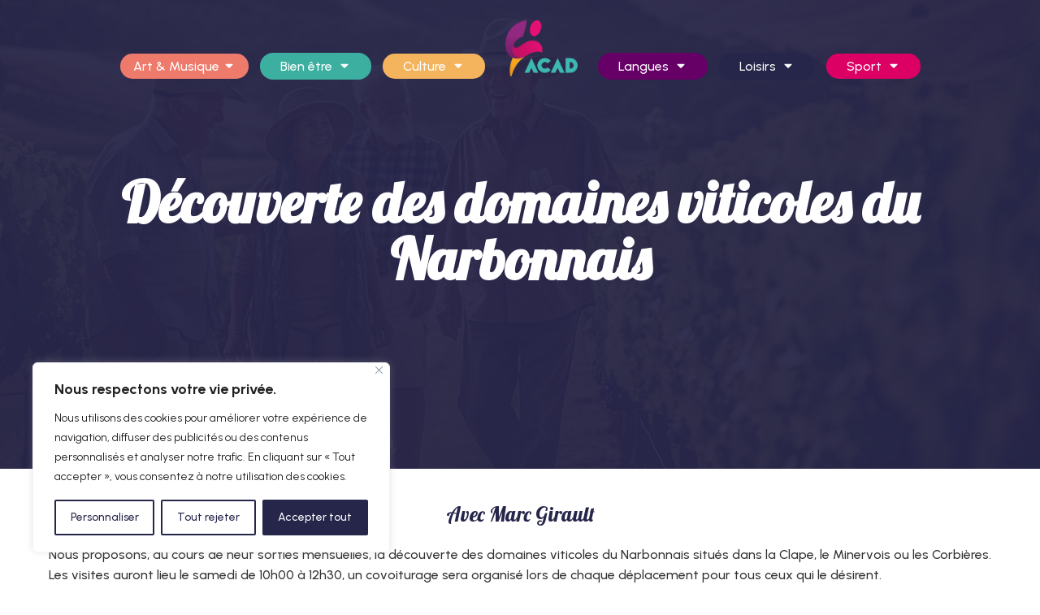

--- FILE ---
content_type: text/html; charset=UTF-8
request_url: https://acadnarbonne.com/decouverte-des-domaines-viticoles-du-narbonnais/
body_size: 47309
content:
<!DOCTYPE html>
<html lang="fr-FR" prefix="og: https://ogp.me/ns#" >
<head>
<meta charset="UTF-8">
<meta name="viewport" content="width=device-width, initial-scale=1.0">
<!-- WP_HEAD() START -->
<link rel="preload" as="style" href="https://fonts.googleapis.com/css?family=Urbanist:100,200,300,400,500,600,700,800,900|Lobster:100,200,300,400,500,600,700,800,900" >
<link rel="stylesheet" href="https://fonts.googleapis.com/css?family=Urbanist:100,200,300,400,500,600,700,800,900|Lobster:100,200,300,400,500,600,700,800,900">

<!-- Optimisation des moteurs de recherche par Rank Math - https://rankmath.com/ -->
<title>Découverte des domaines viticoles du Narbonnais - Acad</title>
<meta name="robots" content="follow, index, max-snippet:-1, max-video-preview:-1, max-image-preview:large"/>
<link rel="canonical" href="https://acadnarbonne.com/decouverte-des-domaines-viticoles-du-narbonnais/" />
<meta property="og:locale" content="fr_FR" />
<meta property="og:type" content="article" />
<meta property="og:title" content="Découverte des domaines viticoles du Narbonnais - Acad" />
<meta property="og:url" content="https://acadnarbonne.com/decouverte-des-domaines-viticoles-du-narbonnais/" />
<meta property="og:site_name" content="Acad" />
<meta property="og:updated_time" content="2023-08-25T11:24:07+02:00" />
<meta property="og:image" content="https://acadnarbonne.com/wp-content/uploads/2023/08/Logo-Acad.png" />
<meta property="og:image:secure_url" content="https://acadnarbonne.com/wp-content/uploads/2023/08/Logo-Acad.png" />
<meta property="og:image:width" content="796" />
<meta property="og:image:height" content="619" />
<meta property="og:image:alt" content="Logo Acad" />
<meta property="og:image:type" content="image/png" />
<meta property="article:published_time" content="2023-08-25T11:24:06+02:00" />
<meta property="article:modified_time" content="2023-08-25T11:24:07+02:00" />
<meta name="twitter:card" content="summary_large_image" />
<meta name="twitter:title" content="Découverte des domaines viticoles du Narbonnais - Acad" />
<meta name="twitter:image" content="https://acadnarbonne.com/wp-content/uploads/2023/08/Logo-Acad.png" />
<meta name="twitter:label1" content="Temps de lecture" />
<meta name="twitter:data1" content="Moins d’une minute" />
<script type="application/ld+json" class="rank-math-schema">{"@context":"https://schema.org","@graph":[{"@type":["Person","Organization"],"@id":"https://acadnarbonne.com/#person","name":"Acad","logo":{"@type":"ImageObject","@id":"https://acadnarbonne.com/#logo","url":"https://acadnarbonne.com/wp-content/uploads/2023/08/Logo-Acad.png","contentUrl":"https://acadnarbonne.com/wp-content/uploads/2023/08/Logo-Acad.png","caption":"Acad","inLanguage":"fr-FR","width":"796","height":"619"},"image":{"@type":"ImageObject","@id":"https://acadnarbonne.com/#logo","url":"https://acadnarbonne.com/wp-content/uploads/2023/08/Logo-Acad.png","contentUrl":"https://acadnarbonne.com/wp-content/uploads/2023/08/Logo-Acad.png","caption":"Acad","inLanguage":"fr-FR","width":"796","height":"619"}},{"@type":"WebSite","@id":"https://acadnarbonne.com/#website","url":"https://acadnarbonne.com","name":"Acad","publisher":{"@id":"https://acadnarbonne.com/#person"},"inLanguage":"fr-FR"},{"@type":"ImageObject","@id":"https://acadnarbonne.com/wp-content/uploads/2023/08/Logo-Acad.png","url":"https://acadnarbonne.com/wp-content/uploads/2023/08/Logo-Acad.png","width":"796","height":"619","caption":"Logo Acad","inLanguage":"fr-FR"},{"@type":"WebPage","@id":"https://acadnarbonne.com/decouverte-des-domaines-viticoles-du-narbonnais/#webpage","url":"https://acadnarbonne.com/decouverte-des-domaines-viticoles-du-narbonnais/","name":"D\u00e9couverte des domaines viticoles du Narbonnais - Acad","datePublished":"2023-08-25T11:24:06+02:00","dateModified":"2023-08-25T11:24:07+02:00","isPartOf":{"@id":"https://acadnarbonne.com/#website"},"primaryImageOfPage":{"@id":"https://acadnarbonne.com/wp-content/uploads/2023/08/Logo-Acad.png"},"inLanguage":"fr-FR"},{"@type":"Person","@id":"https://acadnarbonne.com/author/agencewebarpasys-com/","name":"agenceweb@arpasys.com","url":"https://acadnarbonne.com/author/agencewebarpasys-com/","image":{"@type":"ImageObject","@id":"https://secure.gravatar.com/avatar/10286a63610511af341e5ae69aaf46cb4f742045e5a1e2670593ec41755d2c22?s=96&amp;d=mm&amp;r=g","url":"https://secure.gravatar.com/avatar/10286a63610511af341e5ae69aaf46cb4f742045e5a1e2670593ec41755d2c22?s=96&amp;d=mm&amp;r=g","caption":"agenceweb@arpasys.com","inLanguage":"fr-FR"},"sameAs":["https://acadnarbonne.com/SITE-ACAD2"]},{"@type":"Article","headline":"D\u00e9couverte des domaines viticoles du Narbonnais - Acad","datePublished":"2023-08-25T11:24:06+02:00","dateModified":"2023-08-25T11:24:07+02:00","author":{"@id":"https://acadnarbonne.com/author/agencewebarpasys-com/","name":"agenceweb@arpasys.com"},"publisher":{"@id":"https://acadnarbonne.com/#person"},"name":"D\u00e9couverte des domaines viticoles du Narbonnais - Acad","@id":"https://acadnarbonne.com/decouverte-des-domaines-viticoles-du-narbonnais/#richSnippet","isPartOf":{"@id":"https://acadnarbonne.com/decouverte-des-domaines-viticoles-du-narbonnais/#webpage"},"image":{"@id":"https://acadnarbonne.com/wp-content/uploads/2023/08/Logo-Acad.png"},"inLanguage":"fr-FR","mainEntityOfPage":{"@id":"https://acadnarbonne.com/decouverte-des-domaines-viticoles-du-narbonnais/#webpage"}}]}</script>
<!-- /Extension Rank Math WordPress SEO -->

<link rel="alternate" type="application/rss+xml" title="Acad &raquo; Flux" href="https://acadnarbonne.com/feed/" />
<link rel="alternate" type="application/rss+xml" title="Acad &raquo; Flux des commentaires" href="https://acadnarbonne.com/comments/feed/" />
<link rel="alternate" title="oEmbed (JSON)" type="application/json+oembed" href="https://acadnarbonne.com/wp-json/oembed/1.0/embed?url=https%3A%2F%2Facadnarbonne.com%2Fdecouverte-des-domaines-viticoles-du-narbonnais%2F" />
<link rel="alternate" title="oEmbed (XML)" type="text/xml+oembed" href="https://acadnarbonne.com/wp-json/oembed/1.0/embed?url=https%3A%2F%2Facadnarbonne.com%2Fdecouverte-des-domaines-viticoles-du-narbonnais%2F&#038;format=xml" />
<style id='wp-img-auto-sizes-contain-inline-css'>
img:is([sizes=auto i],[sizes^="auto," i]){contain-intrinsic-size:3000px 1500px}
/*# sourceURL=wp-img-auto-sizes-contain-inline-css */
</style>
<style id='wp-block-library-inline-css'>
:root{--wp-block-synced-color:#7a00df;--wp-block-synced-color--rgb:122,0,223;--wp-bound-block-color:var(--wp-block-synced-color);--wp-editor-canvas-background:#ddd;--wp-admin-theme-color:#007cba;--wp-admin-theme-color--rgb:0,124,186;--wp-admin-theme-color-darker-10:#006ba1;--wp-admin-theme-color-darker-10--rgb:0,107,160.5;--wp-admin-theme-color-darker-20:#005a87;--wp-admin-theme-color-darker-20--rgb:0,90,135;--wp-admin-border-width-focus:2px}@media (min-resolution:192dpi){:root{--wp-admin-border-width-focus:1.5px}}.wp-element-button{cursor:pointer}:root .has-very-light-gray-background-color{background-color:#eee}:root .has-very-dark-gray-background-color{background-color:#313131}:root .has-very-light-gray-color{color:#eee}:root .has-very-dark-gray-color{color:#313131}:root .has-vivid-green-cyan-to-vivid-cyan-blue-gradient-background{background:linear-gradient(135deg,#00d084,#0693e3)}:root .has-purple-crush-gradient-background{background:linear-gradient(135deg,#34e2e4,#4721fb 50%,#ab1dfe)}:root .has-hazy-dawn-gradient-background{background:linear-gradient(135deg,#faaca8,#dad0ec)}:root .has-subdued-olive-gradient-background{background:linear-gradient(135deg,#fafae1,#67a671)}:root .has-atomic-cream-gradient-background{background:linear-gradient(135deg,#fdd79a,#004a59)}:root .has-nightshade-gradient-background{background:linear-gradient(135deg,#330968,#31cdcf)}:root .has-midnight-gradient-background{background:linear-gradient(135deg,#020381,#2874fc)}:root{--wp--preset--font-size--normal:16px;--wp--preset--font-size--huge:42px}.has-regular-font-size{font-size:1em}.has-larger-font-size{font-size:2.625em}.has-normal-font-size{font-size:var(--wp--preset--font-size--normal)}.has-huge-font-size{font-size:var(--wp--preset--font-size--huge)}.has-text-align-center{text-align:center}.has-text-align-left{text-align:left}.has-text-align-right{text-align:right}.has-fit-text{white-space:nowrap!important}#end-resizable-editor-section{display:none}.aligncenter{clear:both}.items-justified-left{justify-content:flex-start}.items-justified-center{justify-content:center}.items-justified-right{justify-content:flex-end}.items-justified-space-between{justify-content:space-between}.screen-reader-text{border:0;clip-path:inset(50%);height:1px;margin:-1px;overflow:hidden;padding:0;position:absolute;width:1px;word-wrap:normal!important}.screen-reader-text:focus{background-color:#ddd;clip-path:none;color:#444;display:block;font-size:1em;height:auto;left:5px;line-height:normal;padding:15px 23px 14px;text-decoration:none;top:5px;width:auto;z-index:100000}html :where(.has-border-color){border-style:solid}html :where([style*=border-top-color]){border-top-style:solid}html :where([style*=border-right-color]){border-right-style:solid}html :where([style*=border-bottom-color]){border-bottom-style:solid}html :where([style*=border-left-color]){border-left-style:solid}html :where([style*=border-width]){border-style:solid}html :where([style*=border-top-width]){border-top-style:solid}html :where([style*=border-right-width]){border-right-style:solid}html :where([style*=border-bottom-width]){border-bottom-style:solid}html :where([style*=border-left-width]){border-left-style:solid}html :where(img[class*=wp-image-]){height:auto;max-width:100%}:where(figure){margin:0 0 1em}html :where(.is-position-sticky){--wp-admin--admin-bar--position-offset:var(--wp-admin--admin-bar--height,0px)}@media screen and (max-width:600px){html :where(.is-position-sticky){--wp-admin--admin-bar--position-offset:0px}}
/*# sourceURL=/wp-includes/css/dist/block-library/common.min.css */
</style>
<style id='classic-theme-styles-inline-css'>
/*! This file is auto-generated */
.wp-block-button__link{color:#fff;background-color:#32373c;border-radius:9999px;box-shadow:none;text-decoration:none;padding:calc(.667em + 2px) calc(1.333em + 2px);font-size:1.125em}.wp-block-file__button{background:#32373c;color:#fff;text-decoration:none}
/*# sourceURL=/wp-includes/css/classic-themes.min.css */
</style>
<style id='global-styles-inline-css'>
:root{--wp--preset--aspect-ratio--square: 1;--wp--preset--aspect-ratio--4-3: 4/3;--wp--preset--aspect-ratio--3-4: 3/4;--wp--preset--aspect-ratio--3-2: 3/2;--wp--preset--aspect-ratio--2-3: 2/3;--wp--preset--aspect-ratio--16-9: 16/9;--wp--preset--aspect-ratio--9-16: 9/16;--wp--preset--color--black: #000000;--wp--preset--color--cyan-bluish-gray: #abb8c3;--wp--preset--color--white: #ffffff;--wp--preset--color--pale-pink: #f78da7;--wp--preset--color--vivid-red: #cf2e2e;--wp--preset--color--luminous-vivid-orange: #ff6900;--wp--preset--color--luminous-vivid-amber: #fcb900;--wp--preset--color--light-green-cyan: #7bdcb5;--wp--preset--color--vivid-green-cyan: #00d084;--wp--preset--color--pale-cyan-blue: #8ed1fc;--wp--preset--color--vivid-cyan-blue: #0693e3;--wp--preset--color--vivid-purple: #9b51e0;--wp--preset--color--base: #ffffff;--wp--preset--color--contrast: #000000;--wp--preset--color--primary: #9DFF20;--wp--preset--color--secondary: #345C00;--wp--preset--color--tertiary: #F6F6F6;--wp--preset--gradient--vivid-cyan-blue-to-vivid-purple: linear-gradient(135deg,rgb(6,147,227) 0%,rgb(155,81,224) 100%);--wp--preset--gradient--light-green-cyan-to-vivid-green-cyan: linear-gradient(135deg,rgb(122,220,180) 0%,rgb(0,208,130) 100%);--wp--preset--gradient--luminous-vivid-amber-to-luminous-vivid-orange: linear-gradient(135deg,rgb(252,185,0) 0%,rgb(255,105,0) 100%);--wp--preset--gradient--luminous-vivid-orange-to-vivid-red: linear-gradient(135deg,rgb(255,105,0) 0%,rgb(207,46,46) 100%);--wp--preset--gradient--very-light-gray-to-cyan-bluish-gray: linear-gradient(135deg,rgb(238,238,238) 0%,rgb(169,184,195) 100%);--wp--preset--gradient--cool-to-warm-spectrum: linear-gradient(135deg,rgb(74,234,220) 0%,rgb(151,120,209) 20%,rgb(207,42,186) 40%,rgb(238,44,130) 60%,rgb(251,105,98) 80%,rgb(254,248,76) 100%);--wp--preset--gradient--blush-light-purple: linear-gradient(135deg,rgb(255,206,236) 0%,rgb(152,150,240) 100%);--wp--preset--gradient--blush-bordeaux: linear-gradient(135deg,rgb(254,205,165) 0%,rgb(254,45,45) 50%,rgb(107,0,62) 100%);--wp--preset--gradient--luminous-dusk: linear-gradient(135deg,rgb(255,203,112) 0%,rgb(199,81,192) 50%,rgb(65,88,208) 100%);--wp--preset--gradient--pale-ocean: linear-gradient(135deg,rgb(255,245,203) 0%,rgb(182,227,212) 50%,rgb(51,167,181) 100%);--wp--preset--gradient--electric-grass: linear-gradient(135deg,rgb(202,248,128) 0%,rgb(113,206,126) 100%);--wp--preset--gradient--midnight: linear-gradient(135deg,rgb(2,3,129) 0%,rgb(40,116,252) 100%);--wp--preset--font-size--small: clamp(0.875rem, 0.875rem + ((1vw - 0.2rem) * 0.227), 1rem);--wp--preset--font-size--medium: clamp(1rem, 1rem + ((1vw - 0.2rem) * 0.227), 1.125rem);--wp--preset--font-size--large: clamp(1.75rem, 1.75rem + ((1vw - 0.2rem) * 0.227), 1.875rem);--wp--preset--font-size--x-large: 2.25rem;--wp--preset--font-size--xx-large: clamp(6.1rem, 6.1rem + ((1vw - 0.2rem) * 7.091), 10rem);--wp--preset--font-family--dm-sans: "DM Sans", sans-serif;--wp--preset--font-family--ibm-plex-mono: 'IBM Plex Mono', monospace;--wp--preset--font-family--inter: "Inter", sans-serif;--wp--preset--font-family--system-font: -apple-system,BlinkMacSystemFont,"Segoe UI",Roboto,Oxygen-Sans,Ubuntu,Cantarell,"Helvetica Neue",sans-serif;--wp--preset--font-family--source-serif-pro: "Source Serif Pro", serif;--wp--preset--spacing--20: 0.44rem;--wp--preset--spacing--30: clamp(1.5rem, 5vw, 2rem);--wp--preset--spacing--40: clamp(1.8rem, 1.8rem + ((1vw - 0.48rem) * 2.885), 3rem);--wp--preset--spacing--50: clamp(2.5rem, 8vw, 4.5rem);--wp--preset--spacing--60: clamp(3.75rem, 10vw, 7rem);--wp--preset--spacing--70: clamp(5rem, 5.25rem + ((1vw - 0.48rem) * 9.096), 8rem);--wp--preset--spacing--80: clamp(7rem, 14vw, 11rem);--wp--preset--shadow--natural: 6px 6px 9px rgba(0, 0, 0, 0.2);--wp--preset--shadow--deep: 12px 12px 50px rgba(0, 0, 0, 0.4);--wp--preset--shadow--sharp: 6px 6px 0px rgba(0, 0, 0, 0.2);--wp--preset--shadow--outlined: 6px 6px 0px -3px rgb(255, 255, 255), 6px 6px rgb(0, 0, 0);--wp--preset--shadow--crisp: 6px 6px 0px rgb(0, 0, 0);}:root :where(.is-layout-flow) > :first-child{margin-block-start: 0;}:root :where(.is-layout-flow) > :last-child{margin-block-end: 0;}:root :where(.is-layout-flow) > *{margin-block-start: 1.5rem;margin-block-end: 0;}:root :where(.is-layout-constrained) > :first-child{margin-block-start: 0;}:root :where(.is-layout-constrained) > :last-child{margin-block-end: 0;}:root :where(.is-layout-constrained) > *{margin-block-start: 1.5rem;margin-block-end: 0;}:root :where(.is-layout-flex){gap: 1.5rem;}:root :where(.is-layout-grid){gap: 1.5rem;}body .is-layout-flex{display: flex;}.is-layout-flex{flex-wrap: wrap;align-items: center;}.is-layout-flex > :is(*, div){margin: 0;}body .is-layout-grid{display: grid;}.is-layout-grid > :is(*, div){margin: 0;}.has-black-color{color: var(--wp--preset--color--black) !important;}.has-cyan-bluish-gray-color{color: var(--wp--preset--color--cyan-bluish-gray) !important;}.has-white-color{color: var(--wp--preset--color--white) !important;}.has-pale-pink-color{color: var(--wp--preset--color--pale-pink) !important;}.has-vivid-red-color{color: var(--wp--preset--color--vivid-red) !important;}.has-luminous-vivid-orange-color{color: var(--wp--preset--color--luminous-vivid-orange) !important;}.has-luminous-vivid-amber-color{color: var(--wp--preset--color--luminous-vivid-amber) !important;}.has-light-green-cyan-color{color: var(--wp--preset--color--light-green-cyan) !important;}.has-vivid-green-cyan-color{color: var(--wp--preset--color--vivid-green-cyan) !important;}.has-pale-cyan-blue-color{color: var(--wp--preset--color--pale-cyan-blue) !important;}.has-vivid-cyan-blue-color{color: var(--wp--preset--color--vivid-cyan-blue) !important;}.has-vivid-purple-color{color: var(--wp--preset--color--vivid-purple) !important;}.has-black-background-color{background-color: var(--wp--preset--color--black) !important;}.has-cyan-bluish-gray-background-color{background-color: var(--wp--preset--color--cyan-bluish-gray) !important;}.has-white-background-color{background-color: var(--wp--preset--color--white) !important;}.has-pale-pink-background-color{background-color: var(--wp--preset--color--pale-pink) !important;}.has-vivid-red-background-color{background-color: var(--wp--preset--color--vivid-red) !important;}.has-luminous-vivid-orange-background-color{background-color: var(--wp--preset--color--luminous-vivid-orange) !important;}.has-luminous-vivid-amber-background-color{background-color: var(--wp--preset--color--luminous-vivid-amber) !important;}.has-light-green-cyan-background-color{background-color: var(--wp--preset--color--light-green-cyan) !important;}.has-vivid-green-cyan-background-color{background-color: var(--wp--preset--color--vivid-green-cyan) !important;}.has-pale-cyan-blue-background-color{background-color: var(--wp--preset--color--pale-cyan-blue) !important;}.has-vivid-cyan-blue-background-color{background-color: var(--wp--preset--color--vivid-cyan-blue) !important;}.has-vivid-purple-background-color{background-color: var(--wp--preset--color--vivid-purple) !important;}.has-black-border-color{border-color: var(--wp--preset--color--black) !important;}.has-cyan-bluish-gray-border-color{border-color: var(--wp--preset--color--cyan-bluish-gray) !important;}.has-white-border-color{border-color: var(--wp--preset--color--white) !important;}.has-pale-pink-border-color{border-color: var(--wp--preset--color--pale-pink) !important;}.has-vivid-red-border-color{border-color: var(--wp--preset--color--vivid-red) !important;}.has-luminous-vivid-orange-border-color{border-color: var(--wp--preset--color--luminous-vivid-orange) !important;}.has-luminous-vivid-amber-border-color{border-color: var(--wp--preset--color--luminous-vivid-amber) !important;}.has-light-green-cyan-border-color{border-color: var(--wp--preset--color--light-green-cyan) !important;}.has-vivid-green-cyan-border-color{border-color: var(--wp--preset--color--vivid-green-cyan) !important;}.has-pale-cyan-blue-border-color{border-color: var(--wp--preset--color--pale-cyan-blue) !important;}.has-vivid-cyan-blue-border-color{border-color: var(--wp--preset--color--vivid-cyan-blue) !important;}.has-vivid-purple-border-color{border-color: var(--wp--preset--color--vivid-purple) !important;}.has-vivid-cyan-blue-to-vivid-purple-gradient-background{background: var(--wp--preset--gradient--vivid-cyan-blue-to-vivid-purple) !important;}.has-light-green-cyan-to-vivid-green-cyan-gradient-background{background: var(--wp--preset--gradient--light-green-cyan-to-vivid-green-cyan) !important;}.has-luminous-vivid-amber-to-luminous-vivid-orange-gradient-background{background: var(--wp--preset--gradient--luminous-vivid-amber-to-luminous-vivid-orange) !important;}.has-luminous-vivid-orange-to-vivid-red-gradient-background{background: var(--wp--preset--gradient--luminous-vivid-orange-to-vivid-red) !important;}.has-very-light-gray-to-cyan-bluish-gray-gradient-background{background: var(--wp--preset--gradient--very-light-gray-to-cyan-bluish-gray) !important;}.has-cool-to-warm-spectrum-gradient-background{background: var(--wp--preset--gradient--cool-to-warm-spectrum) !important;}.has-blush-light-purple-gradient-background{background: var(--wp--preset--gradient--blush-light-purple) !important;}.has-blush-bordeaux-gradient-background{background: var(--wp--preset--gradient--blush-bordeaux) !important;}.has-luminous-dusk-gradient-background{background: var(--wp--preset--gradient--luminous-dusk) !important;}.has-pale-ocean-gradient-background{background: var(--wp--preset--gradient--pale-ocean) !important;}.has-electric-grass-gradient-background{background: var(--wp--preset--gradient--electric-grass) !important;}.has-midnight-gradient-background{background: var(--wp--preset--gradient--midnight) !important;}.has-small-font-size{font-size: var(--wp--preset--font-size--small) !important;}.has-medium-font-size{font-size: var(--wp--preset--font-size--medium) !important;}.has-large-font-size{font-size: var(--wp--preset--font-size--large) !important;}.has-x-large-font-size{font-size: var(--wp--preset--font-size--x-large) !important;}
/*# sourceURL=global-styles-inline-css */
</style>
<link rel='stylesheet' id='oxygen-css' href='https://acadnarbonne.com/wp-content/plugins/oxygen/component-framework/oxygen.css?ver=4.9.5' media='all' />
<script id="cookie-law-info-js-extra">
var _ckyConfig = {"_ipData":[],"_assetsURL":"https://acadnarbonne.com/wp-content/plugins/cookie-law-info/lite/frontend/images/","_publicURL":"https://acadnarbonne.com","_expiry":"365","_categories":[{"name":"N\u00e9cessaire","slug":"necessary","isNecessary":true,"ccpaDoNotSell":true,"cookies":[],"active":true,"defaultConsent":{"gdpr":true,"ccpa":true}},{"name":"Fonctionnelle","slug":"functional","isNecessary":false,"ccpaDoNotSell":true,"cookies":[],"active":true,"defaultConsent":{"gdpr":false,"ccpa":false}},{"name":"Analytique","slug":"analytics","isNecessary":false,"ccpaDoNotSell":true,"cookies":[],"active":true,"defaultConsent":{"gdpr":false,"ccpa":false}},{"name":"Performance","slug":"performance","isNecessary":false,"ccpaDoNotSell":true,"cookies":[],"active":true,"defaultConsent":{"gdpr":false,"ccpa":false}},{"name":"Publicit\u00e9","slug":"advertisement","isNecessary":false,"ccpaDoNotSell":true,"cookies":[],"active":true,"defaultConsent":{"gdpr":false,"ccpa":false}}],"_activeLaw":"gdpr","_rootDomain":"","_block":"1","_showBanner":"1","_bannerConfig":{"settings":{"type":"box","preferenceCenterType":"popup","position":"bottom-left","applicableLaw":"gdpr"},"behaviours":{"reloadBannerOnAccept":false,"loadAnalyticsByDefault":false,"animations":{"onLoad":"animate","onHide":"sticky"}},"config":{"revisitConsent":{"status":true,"tag":"revisit-consent","position":"bottom-left","meta":{"url":"#"},"styles":{"background-color":"#26264b"},"elements":{"title":{"type":"text","tag":"revisit-consent-title","status":true,"styles":{"color":"#0056a7"}}}},"preferenceCenter":{"toggle":{"status":true,"tag":"detail-category-toggle","type":"toggle","states":{"active":{"styles":{"background-color":"#1863DC"}},"inactive":{"styles":{"background-color":"#D0D5D2"}}}}},"categoryPreview":{"status":false,"toggle":{"status":true,"tag":"detail-category-preview-toggle","type":"toggle","states":{"active":{"styles":{"background-color":"#1863DC"}},"inactive":{"styles":{"background-color":"#D0D5D2"}}}}},"videoPlaceholder":{"status":true,"styles":{"background-color":"#26264b","border-color":"#26264b","color":"#ffffff"}},"readMore":{"status":false,"tag":"readmore-button","type":"link","meta":{"noFollow":true,"newTab":true},"styles":{"color":"#26264b","background-color":"transparent","border-color":"transparent"}},"showMore":{"status":true,"tag":"show-desc-button","type":"button","styles":{"color":"#1863DC"}},"showLess":{"status":true,"tag":"hide-desc-button","type":"button","styles":{"color":"#1863DC"}},"alwaysActive":{"status":true,"tag":"always-active","styles":{"color":"#008000"}},"manualLinks":{"status":true,"tag":"manual-links","type":"link","styles":{"color":"#1863DC"}},"auditTable":{"status":true},"optOption":{"status":true,"toggle":{"status":true,"tag":"optout-option-toggle","type":"toggle","states":{"active":{"styles":{"background-color":"#1863dc"}},"inactive":{"styles":{"background-color":"#FFFFFF"}}}}}}},"_version":"3.3.9.1","_logConsent":"1","_tags":[{"tag":"accept-button","styles":{"color":"#FFFFFF","background-color":"#26264b","border-color":"#26264b"}},{"tag":"reject-button","styles":{"color":"#26264b","background-color":"transparent","border-color":"#26264b"}},{"tag":"settings-button","styles":{"color":"#26264b","background-color":"transparent","border-color":"#26264b"}},{"tag":"readmore-button","styles":{"color":"#26264b","background-color":"transparent","border-color":"transparent"}},{"tag":"donotsell-button","styles":{"color":"#1863DC","background-color":"transparent","border-color":"transparent"}},{"tag":"show-desc-button","styles":{"color":"#1863DC"}},{"tag":"hide-desc-button","styles":{"color":"#1863DC"}},{"tag":"cky-always-active","styles":[]},{"tag":"cky-link","styles":[]},{"tag":"accept-button","styles":{"color":"#FFFFFF","background-color":"#26264b","border-color":"#26264b"}},{"tag":"revisit-consent","styles":{"background-color":"#26264b"}}],"_shortCodes":[{"key":"cky_readmore","content":"\u003Ca href=\"https://acadnarbonne.com/mentions-legales/\" class=\"cky-policy\" aria-label=\"Politique relative aux cookies\" target=\"_blank\" rel=\"noopener\" data-cky-tag=\"readmore-button\"\u003EPolitique relative aux cookies\u003C/a\u003E","tag":"readmore-button","status":false,"attributes":{"rel":"nofollow","target":"_blank"}},{"key":"cky_show_desc","content":"\u003Cbutton class=\"cky-show-desc-btn\" data-cky-tag=\"show-desc-button\" aria-label=\"Afficher plus\"\u003EAfficher plus\u003C/button\u003E","tag":"show-desc-button","status":true,"attributes":[]},{"key":"cky_hide_desc","content":"\u003Cbutton class=\"cky-show-desc-btn\" data-cky-tag=\"hide-desc-button\" aria-label=\"Afficher moins\"\u003EAfficher moins\u003C/button\u003E","tag":"hide-desc-button","status":true,"attributes":[]},{"key":"cky_optout_show_desc","content":"[cky_optout_show_desc]","tag":"optout-show-desc-button","status":true,"attributes":[]},{"key":"cky_optout_hide_desc","content":"[cky_optout_hide_desc]","tag":"optout-hide-desc-button","status":true,"attributes":[]},{"key":"cky_category_toggle_label","content":"[cky_{{status}}_category_label] [cky_preference_{{category_slug}}_title]","tag":"","status":true,"attributes":[]},{"key":"cky_enable_category_label","content":"Activer","tag":"","status":true,"attributes":[]},{"key":"cky_disable_category_label","content":"D\u00e9sactiver","tag":"","status":true,"attributes":[]},{"key":"cky_video_placeholder","content":"\u003Cdiv class=\"video-placeholder-normal\" data-cky-tag=\"video-placeholder\" id=\"[UNIQUEID]\"\u003E\u003Cp class=\"video-placeholder-text-normal\" data-cky-tag=\"placeholder-title\"\u003EVeuillez accepter le consentement des cookies\u003C/p\u003E\u003C/div\u003E","tag":"","status":true,"attributes":[]},{"key":"cky_enable_optout_label","content":"Activer","tag":"","status":true,"attributes":[]},{"key":"cky_disable_optout_label","content":"D\u00e9sactiver","tag":"","status":true,"attributes":[]},{"key":"cky_optout_toggle_label","content":"[cky_{{status}}_optout_label] [cky_optout_option_title]","tag":"","status":true,"attributes":[]},{"key":"cky_optout_option_title","content":"Ne pas vendre ou partager mes informations personnelles","tag":"","status":true,"attributes":[]},{"key":"cky_optout_close_label","content":"Fermer","tag":"","status":true,"attributes":[]},{"key":"cky_preference_close_label","content":"Fermer","tag":"","status":true,"attributes":[]}],"_rtl":"","_language":"fr","_providersToBlock":[]};
var _ckyStyles = {"css":".cky-overlay{background: #000000; opacity: 0.4; position: fixed; top: 0; left: 0; width: 100%; height: 100%; z-index: 99999999;}.cky-hide{display: none;}.cky-btn-revisit-wrapper{display: flex; align-items: center; justify-content: center; background: #0056a7; width: 45px; height: 45px; border-radius: 50%; position: fixed; z-index: 999999; cursor: pointer;}.cky-revisit-bottom-left{bottom: 15px; left: 15px;}.cky-revisit-bottom-right{bottom: 15px; right: 15px;}.cky-btn-revisit-wrapper .cky-btn-revisit{display: flex; align-items: center; justify-content: center; background: none; border: none; cursor: pointer; position: relative; margin: 0; padding: 0;}.cky-btn-revisit-wrapper .cky-btn-revisit img{max-width: fit-content; margin: 0; height: 30px; width: 30px;}.cky-revisit-bottom-left:hover::before{content: attr(data-tooltip); position: absolute; background: #4e4b66; color: #ffffff; left: calc(100% + 7px); font-size: 12px; line-height: 16px; width: max-content; padding: 4px 8px; border-radius: 4px;}.cky-revisit-bottom-left:hover::after{position: absolute; content: \"\"; border: 5px solid transparent; left: calc(100% + 2px); border-left-width: 0; border-right-color: #4e4b66;}.cky-revisit-bottom-right:hover::before{content: attr(data-tooltip); position: absolute; background: #4e4b66; color: #ffffff; right: calc(100% + 7px); font-size: 12px; line-height: 16px; width: max-content; padding: 4px 8px; border-radius: 4px;}.cky-revisit-bottom-right:hover::after{position: absolute; content: \"\"; border: 5px solid transparent; right: calc(100% + 2px); border-right-width: 0; border-left-color: #4e4b66;}.cky-revisit-hide{display: none;}.cky-consent-container{position: fixed; width: 440px; box-sizing: border-box; z-index: 9999999; border-radius: 6px;}.cky-consent-container .cky-consent-bar{background: #ffffff; border: 1px solid; padding: 20px 26px; box-shadow: 0 -1px 10px 0 #acabab4d; border-radius: 6px;}.cky-box-bottom-left{bottom: 40px; left: 40px;}.cky-box-bottom-right{bottom: 40px; right: 40px;}.cky-box-top-left{top: 40px; left: 40px;}.cky-box-top-right{top: 40px; right: 40px;}.cky-custom-brand-logo-wrapper .cky-custom-brand-logo{width: 100px; height: auto; margin: 0 0 12px 0;}.cky-notice .cky-title{color: #212121; font-weight: 700; font-size: 18px; line-height: 24px; margin: 0 0 12px 0;}.cky-notice-des *,.cky-preference-content-wrapper *,.cky-accordion-header-des *,.cky-gpc-wrapper .cky-gpc-desc *{font-size: 14px;}.cky-notice-des{color: #212121; font-size: 14px; line-height: 24px; font-weight: 400;}.cky-notice-des img{height: 25px; width: 25px;}.cky-consent-bar .cky-notice-des p,.cky-gpc-wrapper .cky-gpc-desc p,.cky-preference-body-wrapper .cky-preference-content-wrapper p,.cky-accordion-header-wrapper .cky-accordion-header-des p,.cky-cookie-des-table li div:last-child p{color: inherit; margin-top: 0; overflow-wrap: break-word;}.cky-notice-des P:last-child,.cky-preference-content-wrapper p:last-child,.cky-cookie-des-table li div:last-child p:last-child,.cky-gpc-wrapper .cky-gpc-desc p:last-child{margin-bottom: 0;}.cky-notice-des a.cky-policy,.cky-notice-des button.cky-policy{font-size: 14px; color: #1863dc; white-space: nowrap; cursor: pointer; background: transparent; border: 1px solid; text-decoration: underline;}.cky-notice-des button.cky-policy{padding: 0;}.cky-notice-des a.cky-policy:focus-visible,.cky-notice-des button.cky-policy:focus-visible,.cky-preference-content-wrapper .cky-show-desc-btn:focus-visible,.cky-accordion-header .cky-accordion-btn:focus-visible,.cky-preference-header .cky-btn-close:focus-visible,.cky-switch input[type=\"checkbox\"]:focus-visible,.cky-footer-wrapper a:focus-visible,.cky-btn:focus-visible{outline: 2px solid #1863dc; outline-offset: 2px;}.cky-btn:focus:not(:focus-visible),.cky-accordion-header .cky-accordion-btn:focus:not(:focus-visible),.cky-preference-content-wrapper .cky-show-desc-btn:focus:not(:focus-visible),.cky-btn-revisit-wrapper .cky-btn-revisit:focus:not(:focus-visible),.cky-preference-header .cky-btn-close:focus:not(:focus-visible),.cky-consent-bar .cky-banner-btn-close:focus:not(:focus-visible){outline: 0;}button.cky-show-desc-btn:not(:hover):not(:active){color: #1863dc; background: transparent;}button.cky-accordion-btn:not(:hover):not(:active),button.cky-banner-btn-close:not(:hover):not(:active),button.cky-btn-revisit:not(:hover):not(:active),button.cky-btn-close:not(:hover):not(:active){background: transparent;}.cky-consent-bar button:hover,.cky-modal.cky-modal-open button:hover,.cky-consent-bar button:focus,.cky-modal.cky-modal-open button:focus{text-decoration: none;}.cky-notice-btn-wrapper{display: flex; justify-content: flex-start; align-items: center; flex-wrap: wrap; margin-top: 16px;}.cky-notice-btn-wrapper .cky-btn{text-shadow: none; box-shadow: none;}.cky-btn{flex: auto; max-width: 100%; font-size: 14px; font-family: inherit; line-height: 24px; padding: 8px; font-weight: 500; margin: 0 8px 0 0; border-radius: 2px; cursor: pointer; text-align: center; text-transform: none; min-height: 0;}.cky-btn:hover{opacity: 0.8;}.cky-btn-customize{color: #1863dc; background: transparent; border: 2px solid #1863dc;}.cky-btn-reject{color: #1863dc; background: transparent; border: 2px solid #1863dc;}.cky-btn-accept{background: #1863dc; color: #ffffff; border: 2px solid #1863dc;}.cky-btn:last-child{margin-right: 0;}@media (max-width: 576px){.cky-box-bottom-left{bottom: 0; left: 0;}.cky-box-bottom-right{bottom: 0; right: 0;}.cky-box-top-left{top: 0; left: 0;}.cky-box-top-right{top: 0; right: 0;}}@media (max-width: 440px){.cky-box-bottom-left, .cky-box-bottom-right, .cky-box-top-left, .cky-box-top-right{width: 100%; max-width: 100%;}.cky-consent-container .cky-consent-bar{padding: 20px 0;}.cky-custom-brand-logo-wrapper, .cky-notice .cky-title, .cky-notice-des, .cky-notice-btn-wrapper{padding: 0 24px;}.cky-notice-des{max-height: 40vh; overflow-y: scroll;}.cky-notice-btn-wrapper{flex-direction: column; margin-top: 0;}.cky-btn{width: 100%; margin: 10px 0 0 0;}.cky-notice-btn-wrapper .cky-btn-customize{order: 2;}.cky-notice-btn-wrapper .cky-btn-reject{order: 3;}.cky-notice-btn-wrapper .cky-btn-accept{order: 1; margin-top: 16px;}}@media (max-width: 352px){.cky-notice .cky-title{font-size: 16px;}.cky-notice-des *{font-size: 12px;}.cky-notice-des, .cky-btn{font-size: 12px;}}.cky-modal.cky-modal-open{display: flex; visibility: visible; -webkit-transform: translate(-50%, -50%); -moz-transform: translate(-50%, -50%); -ms-transform: translate(-50%, -50%); -o-transform: translate(-50%, -50%); transform: translate(-50%, -50%); top: 50%; left: 50%; transition: all 1s ease;}.cky-modal{box-shadow: 0 32px 68px rgba(0, 0, 0, 0.3); margin: 0 auto; position: fixed; max-width: 100%; background: #ffffff; top: 50%; box-sizing: border-box; border-radius: 6px; z-index: 999999999; color: #212121; -webkit-transform: translate(-50%, 100%); -moz-transform: translate(-50%, 100%); -ms-transform: translate(-50%, 100%); -o-transform: translate(-50%, 100%); transform: translate(-50%, 100%); visibility: hidden; transition: all 0s ease;}.cky-preference-center{max-height: 79vh; overflow: hidden; width: 845px; overflow: hidden; flex: 1 1 0; display: flex; flex-direction: column; border-radius: 6px;}.cky-preference-header{display: flex; align-items: center; justify-content: space-between; padding: 22px 24px; border-bottom: 1px solid;}.cky-preference-header .cky-preference-title{font-size: 18px; font-weight: 700; line-height: 24px;}.cky-preference-header .cky-btn-close{margin: 0; cursor: pointer; vertical-align: middle; padding: 0; background: none; border: none; width: auto; height: auto; min-height: 0; line-height: 0; text-shadow: none; box-shadow: none;}.cky-preference-header .cky-btn-close img{margin: 0; height: 10px; width: 10px;}.cky-preference-body-wrapper{padding: 0 24px; flex: 1; overflow: auto; box-sizing: border-box;}.cky-preference-content-wrapper,.cky-gpc-wrapper .cky-gpc-desc{font-size: 14px; line-height: 24px; font-weight: 400; padding: 12px 0;}.cky-preference-content-wrapper{border-bottom: 1px solid;}.cky-preference-content-wrapper img{height: 25px; width: 25px;}.cky-preference-content-wrapper .cky-show-desc-btn{font-size: 14px; font-family: inherit; color: #1863dc; text-decoration: none; line-height: 24px; padding: 0; margin: 0; white-space: nowrap; cursor: pointer; background: transparent; border-color: transparent; text-transform: none; min-height: 0; text-shadow: none; box-shadow: none;}.cky-accordion-wrapper{margin-bottom: 10px;}.cky-accordion{border-bottom: 1px solid;}.cky-accordion:last-child{border-bottom: none;}.cky-accordion .cky-accordion-item{display: flex; margin-top: 10px;}.cky-accordion .cky-accordion-body{display: none;}.cky-accordion.cky-accordion-active .cky-accordion-body{display: block; padding: 0 22px; margin-bottom: 16px;}.cky-accordion-header-wrapper{cursor: pointer; width: 100%;}.cky-accordion-item .cky-accordion-header{display: flex; justify-content: space-between; align-items: center;}.cky-accordion-header .cky-accordion-btn{font-size: 16px; font-family: inherit; color: #212121; line-height: 24px; background: none; border: none; font-weight: 700; padding: 0; margin: 0; cursor: pointer; text-transform: none; min-height: 0; text-shadow: none; box-shadow: none;}.cky-accordion-header .cky-always-active{color: #008000; font-weight: 600; line-height: 24px; font-size: 14px;}.cky-accordion-header-des{font-size: 14px; line-height: 24px; margin: 10px 0 16px 0;}.cky-accordion-chevron{margin-right: 22px; position: relative; cursor: pointer;}.cky-accordion-chevron-hide{display: none;}.cky-accordion .cky-accordion-chevron i::before{content: \"\"; position: absolute; border-right: 1.4px solid; border-bottom: 1.4px solid; border-color: inherit; height: 6px; width: 6px; -webkit-transform: rotate(-45deg); -moz-transform: rotate(-45deg); -ms-transform: rotate(-45deg); -o-transform: rotate(-45deg); transform: rotate(-45deg); transition: all 0.2s ease-in-out; top: 8px;}.cky-accordion.cky-accordion-active .cky-accordion-chevron i::before{-webkit-transform: rotate(45deg); -moz-transform: rotate(45deg); -ms-transform: rotate(45deg); -o-transform: rotate(45deg); transform: rotate(45deg);}.cky-audit-table{background: #f4f4f4; border-radius: 6px;}.cky-audit-table .cky-empty-cookies-text{color: inherit; font-size: 12px; line-height: 24px; margin: 0; padding: 10px;}.cky-audit-table .cky-cookie-des-table{font-size: 12px; line-height: 24px; font-weight: normal; padding: 15px 10px; border-bottom: 1px solid; border-bottom-color: inherit; margin: 0;}.cky-audit-table .cky-cookie-des-table:last-child{border-bottom: none;}.cky-audit-table .cky-cookie-des-table li{list-style-type: none; display: flex; padding: 3px 0;}.cky-audit-table .cky-cookie-des-table li:first-child{padding-top: 0;}.cky-cookie-des-table li div:first-child{width: 100px; font-weight: 600; word-break: break-word; word-wrap: break-word;}.cky-cookie-des-table li div:last-child{flex: 1; word-break: break-word; word-wrap: break-word; margin-left: 8px;}.cky-footer-shadow{display: block; width: 100%; height: 40px; background: linear-gradient(180deg, rgba(255, 255, 255, 0) 0%, #ffffff 100%); position: absolute; bottom: calc(100% - 1px);}.cky-footer-wrapper{position: relative;}.cky-prefrence-btn-wrapper{display: flex; flex-wrap: wrap; align-items: center; justify-content: center; padding: 22px 24px; border-top: 1px solid;}.cky-prefrence-btn-wrapper .cky-btn{flex: auto; max-width: 100%; text-shadow: none; box-shadow: none;}.cky-btn-preferences{color: #1863dc; background: transparent; border: 2px solid #1863dc;}.cky-preference-header,.cky-preference-body-wrapper,.cky-preference-content-wrapper,.cky-accordion-wrapper,.cky-accordion,.cky-accordion-wrapper,.cky-footer-wrapper,.cky-prefrence-btn-wrapper{border-color: inherit;}@media (max-width: 845px){.cky-modal{max-width: calc(100% - 16px);}}@media (max-width: 576px){.cky-modal{max-width: 100%;}.cky-preference-center{max-height: 100vh;}.cky-prefrence-btn-wrapper{flex-direction: column;}.cky-accordion.cky-accordion-active .cky-accordion-body{padding-right: 0;}.cky-prefrence-btn-wrapper .cky-btn{width: 100%; margin: 10px 0 0 0;}.cky-prefrence-btn-wrapper .cky-btn-reject{order: 3;}.cky-prefrence-btn-wrapper .cky-btn-accept{order: 1; margin-top: 0;}.cky-prefrence-btn-wrapper .cky-btn-preferences{order: 2;}}@media (max-width: 425px){.cky-accordion-chevron{margin-right: 15px;}.cky-notice-btn-wrapper{margin-top: 0;}.cky-accordion.cky-accordion-active .cky-accordion-body{padding: 0 15px;}}@media (max-width: 352px){.cky-preference-header .cky-preference-title{font-size: 16px;}.cky-preference-header{padding: 16px 24px;}.cky-preference-content-wrapper *, .cky-accordion-header-des *{font-size: 12px;}.cky-preference-content-wrapper, .cky-preference-content-wrapper .cky-show-more, .cky-accordion-header .cky-always-active, .cky-accordion-header-des, .cky-preference-content-wrapper .cky-show-desc-btn, .cky-notice-des a.cky-policy{font-size: 12px;}.cky-accordion-header .cky-accordion-btn{font-size: 14px;}}.cky-switch{display: flex;}.cky-switch input[type=\"checkbox\"]{position: relative; width: 44px; height: 24px; margin: 0; background: #d0d5d2; -webkit-appearance: none; border-radius: 50px; cursor: pointer; outline: 0; border: none; top: 0;}.cky-switch input[type=\"checkbox\"]:checked{background: #1863dc;}.cky-switch input[type=\"checkbox\"]:before{position: absolute; content: \"\"; height: 20px; width: 20px; left: 2px; bottom: 2px; border-radius: 50%; background-color: white; -webkit-transition: 0.4s; transition: 0.4s; margin: 0;}.cky-switch input[type=\"checkbox\"]:after{display: none;}.cky-switch input[type=\"checkbox\"]:checked:before{-webkit-transform: translateX(20px); -ms-transform: translateX(20px); transform: translateX(20px);}@media (max-width: 425px){.cky-switch input[type=\"checkbox\"]{width: 38px; height: 21px;}.cky-switch input[type=\"checkbox\"]:before{height: 17px; width: 17px;}.cky-switch input[type=\"checkbox\"]:checked:before{-webkit-transform: translateX(17px); -ms-transform: translateX(17px); transform: translateX(17px);}}.cky-consent-bar .cky-banner-btn-close{position: absolute; right: 9px; top: 5px; background: none; border: none; cursor: pointer; padding: 0; margin: 0; min-height: 0; line-height: 0; height: auto; width: auto; text-shadow: none; box-shadow: none;}.cky-consent-bar .cky-banner-btn-close img{height: 9px; width: 9px; margin: 0;}.cky-notice-group{font-size: 14px; line-height: 24px; font-weight: 400; color: #212121;}.cky-notice-btn-wrapper .cky-btn-do-not-sell{font-size: 14px; line-height: 24px; padding: 6px 0; margin: 0; font-weight: 500; background: none; border-radius: 2px; border: none; cursor: pointer; text-align: left; color: #1863dc; background: transparent; border-color: transparent; box-shadow: none; text-shadow: none;}.cky-consent-bar .cky-banner-btn-close:focus-visible,.cky-notice-btn-wrapper .cky-btn-do-not-sell:focus-visible,.cky-opt-out-btn-wrapper .cky-btn:focus-visible,.cky-opt-out-checkbox-wrapper input[type=\"checkbox\"].cky-opt-out-checkbox:focus-visible{outline: 2px solid #1863dc; outline-offset: 2px;}@media (max-width: 440px){.cky-consent-container{width: 100%;}}@media (max-width: 352px){.cky-notice-des a.cky-policy, .cky-notice-btn-wrapper .cky-btn-do-not-sell{font-size: 12px;}}.cky-opt-out-wrapper{padding: 12px 0;}.cky-opt-out-wrapper .cky-opt-out-checkbox-wrapper{display: flex; align-items: center;}.cky-opt-out-checkbox-wrapper .cky-opt-out-checkbox-label{font-size: 16px; font-weight: 700; line-height: 24px; margin: 0 0 0 12px; cursor: pointer;}.cky-opt-out-checkbox-wrapper input[type=\"checkbox\"].cky-opt-out-checkbox{background-color: #ffffff; border: 1px solid black; width: 20px; height: 18.5px; margin: 0; -webkit-appearance: none; position: relative; display: flex; align-items: center; justify-content: center; border-radius: 2px; cursor: pointer;}.cky-opt-out-checkbox-wrapper input[type=\"checkbox\"].cky-opt-out-checkbox:checked{background-color: #1863dc; border: none;}.cky-opt-out-checkbox-wrapper input[type=\"checkbox\"].cky-opt-out-checkbox:checked::after{left: 6px; bottom: 4px; width: 7px; height: 13px; border: solid #ffffff; border-width: 0 3px 3px 0; border-radius: 2px; -webkit-transform: rotate(45deg); -ms-transform: rotate(45deg); transform: rotate(45deg); content: \"\"; position: absolute; box-sizing: border-box;}.cky-opt-out-checkbox-wrapper.cky-disabled .cky-opt-out-checkbox-label,.cky-opt-out-checkbox-wrapper.cky-disabled input[type=\"checkbox\"].cky-opt-out-checkbox{cursor: no-drop;}.cky-gpc-wrapper{margin: 0 0 0 32px;}.cky-footer-wrapper .cky-opt-out-btn-wrapper{display: flex; flex-wrap: wrap; align-items: center; justify-content: center; padding: 22px 24px;}.cky-opt-out-btn-wrapper .cky-btn{flex: auto; max-width: 100%; text-shadow: none; box-shadow: none;}.cky-opt-out-btn-wrapper .cky-btn-cancel{border: 1px solid #dedfe0; background: transparent; color: #858585;}.cky-opt-out-btn-wrapper .cky-btn-confirm{background: #1863dc; color: #ffffff; border: 1px solid #1863dc;}@media (max-width: 352px){.cky-opt-out-checkbox-wrapper .cky-opt-out-checkbox-label{font-size: 14px;}.cky-gpc-wrapper .cky-gpc-desc, .cky-gpc-wrapper .cky-gpc-desc *{font-size: 12px;}.cky-opt-out-checkbox-wrapper input[type=\"checkbox\"].cky-opt-out-checkbox{width: 16px; height: 16px;}.cky-opt-out-checkbox-wrapper input[type=\"checkbox\"].cky-opt-out-checkbox:checked::after{left: 5px; bottom: 4px; width: 3px; height: 9px;}.cky-gpc-wrapper{margin: 0 0 0 28px;}}.video-placeholder-youtube{background-size: 100% 100%; background-position: center; background-repeat: no-repeat; background-color: #b2b0b059; position: relative; display: flex; align-items: center; justify-content: center; max-width: 100%;}.video-placeholder-text-youtube{text-align: center; align-items: center; padding: 10px 16px; background-color: #000000cc; color: #ffffff; border: 1px solid; border-radius: 2px; cursor: pointer;}.video-placeholder-normal{background-image: url(\"/wp-content/plugins/cookie-law-info/lite/frontend/images/placeholder.svg\"); background-size: 80px; background-position: center; background-repeat: no-repeat; background-color: #b2b0b059; position: relative; display: flex; align-items: flex-end; justify-content: center; max-width: 100%;}.video-placeholder-text-normal{align-items: center; padding: 10px 16px; text-align: center; border: 1px solid; border-radius: 2px; cursor: pointer;}.cky-rtl{direction: rtl; text-align: right;}.cky-rtl .cky-banner-btn-close{left: 9px; right: auto;}.cky-rtl .cky-notice-btn-wrapper .cky-btn:last-child{margin-right: 8px;}.cky-rtl .cky-notice-btn-wrapper .cky-btn:first-child{margin-right: 0;}.cky-rtl .cky-notice-btn-wrapper{margin-left: 0; margin-right: 15px;}.cky-rtl .cky-prefrence-btn-wrapper .cky-btn{margin-right: 8px;}.cky-rtl .cky-prefrence-btn-wrapper .cky-btn:first-child{margin-right: 0;}.cky-rtl .cky-accordion .cky-accordion-chevron i::before{border: none; border-left: 1.4px solid; border-top: 1.4px solid; left: 12px;}.cky-rtl .cky-accordion.cky-accordion-active .cky-accordion-chevron i::before{-webkit-transform: rotate(-135deg); -moz-transform: rotate(-135deg); -ms-transform: rotate(-135deg); -o-transform: rotate(-135deg); transform: rotate(-135deg);}@media (max-width: 768px){.cky-rtl .cky-notice-btn-wrapper{margin-right: 0;}}@media (max-width: 576px){.cky-rtl .cky-notice-btn-wrapper .cky-btn:last-child{margin-right: 0;}.cky-rtl .cky-prefrence-btn-wrapper .cky-btn{margin-right: 0;}.cky-rtl .cky-accordion.cky-accordion-active .cky-accordion-body{padding: 0 22px 0 0;}}@media (max-width: 425px){.cky-rtl .cky-accordion.cky-accordion-active .cky-accordion-body{padding: 0 15px 0 0;}}.cky-rtl .cky-opt-out-btn-wrapper .cky-btn{margin-right: 12px;}.cky-rtl .cky-opt-out-btn-wrapper .cky-btn:first-child{margin-right: 0;}.cky-rtl .cky-opt-out-checkbox-wrapper .cky-opt-out-checkbox-label{margin: 0 12px 0 0;}"};
//# sourceURL=cookie-law-info-js-extra
</script>
<script src="https://acadnarbonne.com/wp-content/plugins/cookie-law-info/lite/frontend/js/script.min.js?ver=3.3.9.1" id="cookie-law-info-js"></script>
<script src="https://acadnarbonne.com/wp-includes/js/jquery/jquery.min.js?ver=3.7.1" id="jquery-core-js"></script>
<link rel="https://api.w.org/" href="https://acadnarbonne.com/wp-json/" /><link rel="alternate" title="JSON" type="application/json" href="https://acadnarbonne.com/wp-json/wp/v2/pages/119" /><link rel="EditURI" type="application/rsd+xml" title="RSD" href="https://acadnarbonne.com/xmlrpc.php?rsd" />
<meta name="generator" content="WordPress 6.9" />
<link rel='shortlink' href='https://acadnarbonne.com/?p=119' />
<style id="cky-style-inline">[data-cky-tag]{visibility:hidden;}</style><style>.oxygen-oxy-ou_countdown-oucd_timezone .select2-container--default .select2-selection--single .select2-selection__rendered{color: #fff!important;}</style><style class='wp-fonts-local'>
@font-face{font-family:"DM Sans";font-style:normal;font-weight:400;font-display:fallback;src:url('https://acadnarbonne.com/wp-content/themes/oxygen-is-not-a-theme/assets/fonts/dm-sans/DMSans-Regular.woff2') format('woff2');font-stretch:normal;}
@font-face{font-family:"DM Sans";font-style:italic;font-weight:400;font-display:fallback;src:url('https://acadnarbonne.com/wp-content/themes/oxygen-is-not-a-theme/assets/fonts/dm-sans/DMSans-Regular-Italic.woff2') format('woff2');font-stretch:normal;}
@font-face{font-family:"DM Sans";font-style:normal;font-weight:700;font-display:fallback;src:url('https://acadnarbonne.com/wp-content/themes/oxygen-is-not-a-theme/assets/fonts/dm-sans/DMSans-Bold.woff2') format('woff2');font-stretch:normal;}
@font-face{font-family:"DM Sans";font-style:italic;font-weight:700;font-display:fallback;src:url('https://acadnarbonne.com/wp-content/themes/oxygen-is-not-a-theme/assets/fonts/dm-sans/DMSans-Bold-Italic.woff2') format('woff2');font-stretch:normal;}
@font-face{font-family:"IBM Plex Mono";font-style:normal;font-weight:300;font-display:block;src:url('https://acadnarbonne.com/wp-content/themes/oxygen-is-not-a-theme/assets/fonts/ibm-plex-mono/IBMPlexMono-Light.woff2') format('woff2');font-stretch:normal;}
@font-face{font-family:"IBM Plex Mono";font-style:normal;font-weight:400;font-display:block;src:url('https://acadnarbonne.com/wp-content/themes/oxygen-is-not-a-theme/assets/fonts/ibm-plex-mono/IBMPlexMono-Regular.woff2') format('woff2');font-stretch:normal;}
@font-face{font-family:"IBM Plex Mono";font-style:italic;font-weight:400;font-display:block;src:url('https://acadnarbonne.com/wp-content/themes/oxygen-is-not-a-theme/assets/fonts/ibm-plex-mono/IBMPlexMono-Italic.woff2') format('woff2');font-stretch:normal;}
@font-face{font-family:"IBM Plex Mono";font-style:normal;font-weight:700;font-display:block;src:url('https://acadnarbonne.com/wp-content/themes/oxygen-is-not-a-theme/assets/fonts/ibm-plex-mono/IBMPlexMono-Bold.woff2') format('woff2');font-stretch:normal;}
@font-face{font-family:Inter;font-style:normal;font-weight:200 900;font-display:fallback;src:url('https://acadnarbonne.com/wp-content/themes/oxygen-is-not-a-theme/assets/fonts/inter/Inter-VariableFont_slnt,wght.ttf') format('truetype');font-stretch:normal;}
@font-face{font-family:"Source Serif Pro";font-style:normal;font-weight:200 900;font-display:fallback;src:url('https://acadnarbonne.com/wp-content/themes/oxygen-is-not-a-theme/assets/fonts/source-serif-pro/SourceSerif4Variable-Roman.ttf.woff2') format('woff2');font-stretch:normal;}
@font-face{font-family:"Source Serif Pro";font-style:italic;font-weight:200 900;font-display:fallback;src:url('https://acadnarbonne.com/wp-content/themes/oxygen-is-not-a-theme/assets/fonts/source-serif-pro/SourceSerif4Variable-Italic.ttf.woff2') format('woff2');font-stretch:normal;}
</style>
<link rel="icon" href="https://acadnarbonne.com/wp-content/uploads/2023/08/cropped-Picto_ACAD-32x32.png" sizes="32x32" />
<link rel="icon" href="https://acadnarbonne.com/wp-content/uploads/2023/08/cropped-Picto_ACAD-192x192.png" sizes="192x192" />
<link rel="apple-touch-icon" href="https://acadnarbonne.com/wp-content/uploads/2023/08/cropped-Picto_ACAD-180x180.png" />
<meta name="msapplication-TileImage" content="https://acadnarbonne.com/wp-content/uploads/2023/08/cropped-Picto_ACAD-270x270.png" />
<link rel='stylesheet' id='oxygen-cache-11-css' href='//acadnarbonne.com/wp-content/uploads/oxygen/css/11.css?cache=1768904340&#038;ver=6.9' media='all' />
<link rel='stylesheet' id='oxygen-cache-119-css' href='//acadnarbonne.com/wp-content/uploads/oxygen/css/119.css?cache=1757081615&#038;ver=6.9' media='all' />
<link rel='stylesheet' id='oxygen-universal-styles-css' href='//acadnarbonne.com/wp-content/uploads/oxygen/css/universal.css?cache=1768905929&#038;ver=6.9' media='all' />
<!-- END OF WP_HEAD() -->
</head>
<body class="wp-singular page-template-default page page-id-119 wp-embed-responsive wp-theme-oxygen-is-not-a-theme  oxygen-body" >




						<div id="fancy_icon-885-11" class="ct-fancy-icon" ><svg id="svg-fancy_icon-885-11"><use xlink:href="#Lineariconsicon-menu"></use></svg></div><header id="_header-1749-11" class="oxy-header-wrapper oxy-overlay-header oxy-header" ><div id="_header_row-1750-11" class="oxy-header-row" ><div class="oxy-header-container"><div id="_header_left-1751-11" class="oxy-header-left" ></div><div id="_header_center-1752-11" class="oxy-header-center" >
		<nav id="-mega-menu-1753-11" class="oxy-mega-menu " ><ul class="oxy-inner-content oxy-mega-menu_inner" data-trigger=".oxy-burger-trigger" data-hovertabs="true" data-odelay="0" data-cdelay="50" data-duration="300" data-mouseover="true" data-hash-close="false" data-auto-aria="true" data-type="individual" >
		<li id="-mega-dropdown-1754-11" class="oxy-mega-dropdown " ><a  href="#dropdown" class="oxy-mega-dropdown_link " data-disable-link="disable" data-expanded="disable" ><span class="oxy-mega-dropdown_link-text">Art & Musique</span><span class="oxy-mega-dropdown_icon"><svg id="icon-mega-dropdown-1754-11"><use xlink:href="#FontAwesomeicon-caret-down"></use></svg></span></a><div class="oxy-mega-dropdown_inner oxy-header-container" data-icon="FontAwesomeicon-caret-down"><div class="oxy-mega-dropdown_container"><div class="oxy-inner-content oxy-mega-dropdown_content oxy-header-container"><div id="div_block-1755-11" class="ct-div-block" ><div id="div_block-1756-11" class="ct-div-block" ><a id="link-1757-11" class="ct-link myDivTitre" href="https://acadnarbonne.com/art-technique-mixtes/"   ><div id="div_block-1758-11" class="ct-div-block " ><div id="text_block-1759-11" class="ct-text-block MyTitreMenu" >Art &amp; technique mixtes</div><div id="div_block-1760-11" class="ct-div-block MyTrait MyTraitArt" ></div></div></a><a id="link-1765-11" class="ct-link myDivTitre" href="https://acadnarbonne.com/couture-patchwork/"   ><div id="div_block-1766-11" class="ct-div-block " ><div id="text_block-1767-11" class="ct-text-block MyTitreMenu" >Atelier couture</div><div id="div_block-1768-11" class="ct-div-block MyTraitArt" ></div></div></a></div></div><div id="div_block-1769-11" class="ct-div-block" ><div id="div_block-1770-11" class="ct-div-block" ><a id="link-1775-11" class="ct-link myDivTitre" href="https://acadnarbonne.com/croquis-et-dessin/"   ><div id="div_block-1776-11" class="ct-div-block " ><div id="text_block-1777-11" class="ct-text-block MyTitreMenu" >Croquis &amp; Dessin</div><div id="div_block-1778-11" class="ct-div-block MyTraitArt" ></div></div></a><a id="link-1779-11" class="ct-link myDivTitre" href="https://acadnarbonne.com/cours-de-guitare/"   ><div id="div_block-1780-11" class="ct-div-block myDivTextTrait" ><div id="text_block-1781-11" class="ct-text-block MyTitreMenu" >Cours de guitare</div><div id="div_block-1782-11" class="ct-div-block MyTraitArt" ></div></div></a></div></div><div id="div_block-1783-11" class="ct-div-block" ><div id="div_block-1784-11" class="ct-div-block" ><a id="link-1789-11" class="ct-link myDivTitre" href="https://acadnarbonne.com/chorale-de-lacad/"   ><div id="div_block-1790-11" class="ct-div-block myDivTextTrait" ><div id="text_block-1791-11" class="ct-text-block MyTitreMenu" >Gospel traditionnel</div><div id="div_block-1792-11" class="ct-div-block MyTrait MyTraitArt" ></div></div></a><a id="link-1785-11" class="ct-link myDivTitre" href="https://acadnarbonne.com/si-on-chantait/"   ><div id="div_block-1786-11" class="ct-div-block myDivTextTrait" ><div id="text_block-1787-11" class="ct-text-block MyTitreMenu" >Et si on chantait</div><div id="div_block-1788-11" class="ct-div-block MyTrait MyTraitArt" ></div></div></a></div></div></div></div></div></li>

		</ul></nav>

		
		<nav id="-mega-menu-1793-11" class="oxy-mega-menu " ><ul class="oxy-inner-content oxy-mega-menu_inner" data-trigger=".oxy-burger-trigger" data-hovertabs="true" data-odelay="0" data-cdelay="50" data-duration="300" data-mouseover="true" data-hash-close="false" data-auto-aria="true" data-type="individual" >
		<li id="-mega-dropdown-1794-11" class="oxy-mega-dropdown " ><a  href="#dropdown" class="oxy-mega-dropdown_link " data-disable-link="disable" data-expanded="disable" ><span class="oxy-mega-dropdown_link-text">Bien être</span><span class="oxy-mega-dropdown_icon"><svg id="icon-mega-dropdown-1794-11"><use xlink:href="#FontAwesomeicon-caret-down"></use></svg></span></a><div class="oxy-mega-dropdown_inner oxy-header-container" data-icon="FontAwesomeicon-caret-down"><div class="oxy-mega-dropdown_container"><div class="oxy-inner-content oxy-mega-dropdown_content oxy-header-container"><div id="div_block-1795-11" class="ct-div-block" ><div id="div_block-1796-11" class="ct-div-block" ><a id="link-1797-11" class="ct-link myDivTitre" href="https://acadnarbonne.com/la-numerologie-un-chemin-vers-soi/"   ><div id="div_block-1798-11" class="ct-div-block " ><div id="text_block-1799-11" class="ct-text-block MyTitreMenu" >La numérologie,<br>un chemin vers soi</div><div id="div_block-1800-11" class="ct-div-block MyTraitSport" ></div></div></a></div><div id="div_block-1801-11" class="ct-div-block" ><a id="link-1802-11" class="ct-link myDivTitre" href="https://acadnarbonne.com/cycle-retour-a-soi/"   ><div id="div_block-1803-11" class="ct-div-block " ><div id="text_block-1804-11" class="ct-text-block MyTitreMenu" >Cycle "Retour à soi"</div><div id="div_block-1805-11" class="ct-div-block MyTraitSport" ></div></div></a></div><div id="div_block-1806-11" class="ct-div-block" ><a id="link-1807-11" class="ct-link myDivTitre" href="https://acadnarbonne.com/qi-gong-2/"   ><div id="div_block-1808-11" class="ct-div-block " ><div id="text_block-1809-11" class="ct-text-block MyTitreMenu" >Qi gong</div><div id="div_block-1810-11" class="ct-div-block MyTraitSport" ></div></div></a></div></div></div></div></div></li>

		</ul></nav>

		
		<nav id="-mega-menu-1811-11" class="oxy-mega-menu " ><ul class="oxy-inner-content oxy-mega-menu_inner" data-trigger=".oxy-burger-trigger" data-hovertabs="true" data-odelay="0" data-cdelay="50" data-duration="300" data-mouseover="true" data-hash-close="false" data-auto-aria="true" data-type="individual" >
		<li id="-mega-dropdown-1812-11" class="oxy-mega-dropdown " ><a  href="#dropdown" class="oxy-mega-dropdown_link " data-disable-link="disable" data-expanded="disable" ><span class="oxy-mega-dropdown_link-text">Culture</span><span class="oxy-mega-dropdown_icon"><svg id="icon-mega-dropdown-1812-11"><use xlink:href="#FontAwesomeicon-caret-down"></use></svg></span></a><div class="oxy-mega-dropdown_inner oxy-header-container" data-icon="FontAwesomeicon-caret-down"><div class="oxy-mega-dropdown_container"><div class="oxy-inner-content oxy-mega-dropdown_content oxy-header-container"><div id="div_block-1813-11" class="ct-div-block" ><div id="div_block-1814-11" class="ct-div-block" ><a id="link-1928-11" class="ct-link" href="https://acadnarbonne.com/histoire-de-lart/"   ><div id="link-1819-11" class="ct-div-block myDivTitre" ><div id="div_block-1820-11" class="ct-div-block myDivTextTrait" ><div id="text_block-1821-11" class="ct-text-block MyTitreMenu" >Histoire de l'art</div><div id="div_block-1822-11" class="ct-div-block MyTraitCult" ></div></div></div></a></div><div id="div_block-1827-11" class="ct-div-block" ><a id="link-1837-11" class="ct-link myDivTitre" href="https://acadnarbonne.com/top-5-histoire-de-lart/"   ><div id="div_block-1838-11" class="ct-div-block " ><div id="text_block-1839-11" class="ct-text-block MyTitreMenu" >Top 5 histoire de l'art</div><div id="div_block-1840-11" class="ct-div-block MyTrait MyTraitCult" ></div></div></a></div><div id="div_block-1836-11" class="ct-div-block" ><a id="link-1823-11" class="ct-link myDivTitre" href="https://acadnarbonne.com/histoire-de-la-musique/"   ><div id="div_block-1824-11" class="ct-div-block " ><div id="text_block-1825-11" class="ct-text-block MyTitreMenu" >Histoire de la musique</div><div id="div_block-1826-11" class="ct-div-block MyTraitCult" ></div></div></a></div></div></div></div></div></li>

		</ul></nav>

		<a id="link-1845-11" class="ct-link" href="https://acadnarbonne.com/"   ><img  id="image-1846-11" alt="Logo Acad" src="https://acadnarbonne.com/wp-content/uploads/2023/08/Logo-Acad.png" class="ct-image" srcset="https://acadnarbonne.com/wp-content/uploads/2023/08/Logo-Acad.png 796w, https://acadnarbonne.com/wp-content/uploads/2023/08/Logo-Acad-300x233.png 300w, https://acadnarbonne.com/wp-content/uploads/2023/08/Logo-Acad-768x597.png 768w" sizes="(max-width: 796px) 100vw, 796px" /></a>
		<nav id="-mega-menu-1847-11" class="oxy-mega-menu " ><ul class="oxy-inner-content oxy-mega-menu_inner" data-trigger=".oxy-burger-trigger" data-hovertabs="true" data-odelay="0" data-cdelay="50" data-duration="300" data-mouseover="true" data-hash-close="false" data-auto-aria="true" data-type="individual" >
		<li id="-mega-dropdown-1848-11" class="oxy-mega-dropdown " ><a  href="#dropdown" class="oxy-mega-dropdown_link " data-disable-link="disable" data-expanded="disable" ><span class="oxy-mega-dropdown_link-text">Langues</span><span class="oxy-mega-dropdown_icon"><svg id="icon-mega-dropdown-1848-11"><use xlink:href="#FontAwesomeicon-caret-down"></use></svg></span></a><div class="oxy-mega-dropdown_inner oxy-header-container" data-icon="FontAwesomeicon-caret-down"><div class="oxy-mega-dropdown_container"><div class="oxy-inner-content oxy-mega-dropdown_content oxy-header-container"><div id="div_block-1849-11" class="ct-div-block" ><div id="div_block-1850-11" class="ct-div-block" ><a id="link-1851-11" class="ct-link myDivTitre" href="https://acadnarbonne.com/anglais/"   ><div id="div_block-1852-11" class="ct-div-block " ><div id="text_block-1853-11" class="ct-text-block MyTitreMenu" >Anglais</div><div id="div_block-1854-11" class="ct-div-block MyTrait MyTraitLang" ></div></div></a><a id="link-1855-11" class="ct-link myDivTitre" href="https://acadnarbonne.com/espagnol/"   ><div id="div_block-1856-11" class="ct-div-block " ><div id="text_block-1857-11" class="ct-text-block MyTitreMenu" >Espagnol</div><div id="div_block-1858-11" class="ct-div-block MyTrait MyTraitLang" ></div></div></a></div><div id="div_block-1859-11" class="ct-div-block" ><a id="link-1860-11" class="ct-link myDivTitre" href="https://acadnarbonne.com/italien/"   ><div id="div_block-1861-11" class="ct-div-block " ><div id="text_block-1862-11" class="ct-text-block MyTitreMenu" >Italien</div><div id="div_block-1863-11" class="ct-div-block MyTrait MyTraitLang" ></div></div></a><a id="link-1864-11" class="ct-link myDivTitre" href="https://acadnarbonne.com/russe/"   ><div id="div_block-1865-11" class="ct-div-block " ><div id="text_block-1866-11" class="ct-text-block MyTitreMenu" >Russe</div><div id="div_block-1867-11" class="ct-div-block MyTrait MyTraitLang" ></div></div></a></div><div id="div_block-1868-11" class="ct-div-block" ><a id="link-1869-11" class="ct-link myDivTitre" href="https://acadnarbonne.com/aide-aux-devoirs/"   ><div id="div_block-1870-11" class="ct-div-block " ><div id="text_block-1871-11" class="ct-text-block MyTitreMenu" >Aide aux devoirs</div><div id="div_block-1872-11" class="ct-div-block MyTrait MyTraitLang" ></div></div></a></div></div></div></div></div></li>

		</ul></nav>

		
		<nav id="-mega-menu-1873-11" class="oxy-mega-menu " ><ul class="oxy-inner-content oxy-mega-menu_inner" data-trigger=".oxy-burger-trigger" data-hovertabs="true" data-odelay="0" data-cdelay="50" data-duration="300" data-mouseover="true" data-hash-close="false" data-auto-aria="true" data-type="individual" >
		<li id="-mega-dropdown-1874-11" class="oxy-mega-dropdown " ><a  href="#dropdown" class="oxy-mega-dropdown_link " data-disable-link="disable" data-expanded="disable" ><span class="oxy-mega-dropdown_link-text">Loisirs</span><span class="oxy-mega-dropdown_icon"><svg id="icon-mega-dropdown-1874-11"><use xlink:href="#FontAwesomeicon-caret-down"></use></svg></span></a><div class="oxy-mega-dropdown_inner oxy-header-container" data-icon="FontAwesomeicon-caret-down"><div class="oxy-mega-dropdown_container"><div class="oxy-inner-content oxy-mega-dropdown_content oxy-header-container"><div id="div_block-1875-11" class="ct-div-block" ><div id="div_block-1876-11" class="ct-div-block" ><a id="link-1877-11" class="ct-link myDivTitre" href="https://acadnarbonne.com/atelier-culinaire/"   ><div id="div_block-1878-11" class="ct-div-block " ><div id="text_block-1879-11" class="ct-text-block MyTitreMenu" >Atelier culinaire<br></div><div id="div_block-1880-11" class="ct-div-block MyTrait" ></div></div></a></div><div id="div_block-1885-11" class="ct-div-block" ><a id="link-1886-11" class="ct-link myDivTitre" href="https://acadnarbonne.com/decouverte-des-domaines-viticoles-du-narbonnais/"   ><div id="div_block-1887-11" class="ct-div-block myDivTextTrait" ><div id="text_block-1888-11" class="ct-text-block MyTitreMenu" >Découverte des domaines viticole</div><div id="div_block-1889-11" class="ct-div-block MyTrait" ></div></div></a></div><div id="div_block-1890-11" class="ct-div-block" ><a id="link-1891-11" class="ct-link myDivTitre" href="https://acadnarbonne.com/scrabble-2/"   ><div id="div_block-1892-11" class="ct-div-block " ><div id="text_block-1893-11" class="ct-text-block MyTitreMenu" >Scrabble</div><div id="div_block-1894-11" class="ct-div-block MyTrait" ></div></div></a></div></div></div></div></div></li>

		</ul></nav>

		
		<nav id="-mega-menu-1895-11" class="oxy-mega-menu " ><ul class="oxy-inner-content oxy-mega-menu_inner" data-trigger=".oxy-burger-trigger" data-hovertabs="true" data-odelay="0" data-cdelay="50" data-duration="300" data-mouseover="true" data-hash-close="false" data-auto-aria="true" data-type="individual" >
		<li id="-mega-dropdown-1896-11" class="oxy-mega-dropdown " ><a  href="#dropdown" class="oxy-mega-dropdown_link " data-disable-link="disable" data-expanded="disable" ><span class="oxy-mega-dropdown_link-text">Sport</span><span class="oxy-mega-dropdown_icon"><svg id="icon-mega-dropdown-1896-11"><use xlink:href="#FontAwesomeicon-caret-down"></use></svg></span></a><div class="oxy-mega-dropdown_inner oxy-header-container" data-icon="FontAwesomeicon-caret-down"><div class="oxy-mega-dropdown_container"><div class="oxy-inner-content oxy-mega-dropdown_content oxy-header-container"><div id="div_block-1897-11" class="ct-div-block" ><div id="div_block-1898-11" class="ct-div-block" ><a id="link-1899-11" class="ct-link myDivTitre" href="https://acadnarbonne.com/le-planning-de-gym-fitness/"   ><div id="div_block-1900-11" class="ct-div-block " ><div id="text_block-1901-11" class="ct-text-block MyTitreMenu" >Le Planning de Gym / Fitness</div><div id="div_block-1902-11" class="ct-div-block MyTrait" ></div></div></a><a id="link-1903-11" class="ct-link myDivTitre" href="https://acadnarbonne.com/bachata-fusion/"   ><div id="div_block-1904-11" class="ct-div-block " ><div id="text_block-1905-11" class="ct-text-block MyTitreMenu" >Bachata fusion</div><div id="div_block-1906-11" class="ct-div-block MyTrait" ></div></div></a></div></div><div id="div_block-1917-11" class="ct-div-block" ><div id="div_block-1918-11" class="ct-div-block" ><a id="link-1919-11" class="ct-link myDivTitre" href="https://acadnarbonne.com/rando-acad-demi-journee/"   ><div id="div_block-1920-11" class="ct-div-block " ><div id="text_block-1921-11" class="ct-text-block MyTitreMenu" >Rando Acad 1/2 journée</div><div id="div_block-1922-11" class="ct-div-block MyTrait" ></div></div></a><a id="link-1923-11" class="ct-link myDivTitre" href="https://acadnarbonne.com/rando-acad-journee/"   ><div id="div_block-1924-11" class="ct-div-block " ><div id="text_block-1925-11" class="ct-text-block MyTitreMenu" >Rando Acad journée</div><div id="div_block-1926-11" class="ct-div-block MyTrait" ></div></div></a></div></div><div id="div_block-1907-11" class="ct-div-block" ><div id="div_block-1908-11" class="ct-div-block" ><a id="link-1932-11" class="ct-link" href="https://acadnarbonne.com/club-fit-challenge-narbonne/"   ><a id="link-1909-11" class="ct-link myDivTitre" href="http://"   ><div id="div_block-1910-11" class="ct-div-block " ><div id="text_block-1911-11" class="ct-text-block MyTitreMenu" >Club fit challenge Narbonne</div><div id="div_block-1912-11" class="ct-div-block MyTrait" ></div></div></a></a></div></div></div></div></div></li>

		</ul></nav>

		</div><div id="_header_right-1927-11" class="oxy-header-right" ></div></div></div></header>
		
		<div id="-ou_off_canvas-883-11" class="oxy-ou-off-canvas oxy-ultimate-element" ><div class="ou-off-canvas-backdrop"></div><div class="ou-off-canvas-inner-wrap ou-off-canvas-panel ofc-front" data-trigger-selector="#fancy_icon-885-11" data-disable-scroll="no" data-reveal="no">    	<a href="JavaScript: void(0);" class="ocp-close-button" role="button" title="Close">
    		    			<span class="btn-text"></span>
    		    		    			<svg id="svg--ou_off_canvas-883-11-119" class="ocp-close-icon"><use xlink:href="#Lineariconsicon-cross"></use></svg>
    		    	</a>
    <div class="oxy-inner-content"><a id="link-898-11" class="ct-link" href="https://acadnarbonne.com/?page_id=9"   ><img  id="image-896-11" alt="Logo Acad" src="https://acadnarbonne.com/wp-content/uploads/2023/08/Logo-Acad.png" class="ct-image" srcset="https://acadnarbonne.com/wp-content/uploads/2023/08/Logo-Acad.png 796w, https://acadnarbonne.com/wp-content/uploads/2023/08/Logo-Acad-300x233.png 300w, https://acadnarbonne.com/wp-content/uploads/2023/08/Logo-Acad-768x597.png 768w" sizes="(max-width: 796px) 100vw, 796px" /></a>
		<div id="-ou_sliding_menu-902-11" class="oxy-ou-sliding-menu oxy-ultimate-element" ><nav class="ou-sliding-menu-effect-overlay ou-sliding-menu-direction-left" itemscope="" itemtype="https://schema.org/SiteNavigationElement" data-back-text="Back" data-back-icon="FontAwesomeicon-angle-left" data-nav-height="auto"><ul id="menu-1-ou_sliding_menu-902-11" class="ou-slide-menu-comp"><li id="menu-item-187" class="menu-item menu-item-type-post_type menu-item-object-page menu-item-home menu-item-187 ou-slide-menu-item"><span class="ou-slide-menu-arrow" aria-expanded="false" aria-pressed="false"><svg class="sm-toggle-icon"><use xlink:href="#FontAwesomeicon-angle-right"></use></svg></span><a href="https://acadnarbonne.com/" class="ou-slide-menu-item-link" itemprop="url" data-title="Accueil"><span itemprop="name">Accueil</span></a></li>
<li id="menu-item-961" class="menu-item menu-item-type-custom menu-item-object-custom menu-item-has-children menu-item-961 ou-slide-menu-item ou-slide-menu-item-has-children"><span class="ou-slide-menu-arrow" aria-expanded="false" aria-pressed="false"><svg class="sm-toggle-icon"><use xlink:href="#FontAwesomeicon-angle-right"></use></svg></span><a href="#" class="ou-slide-menu-item-link" itemprop="url" data-title="Art &amp; Musique"><span itemprop="name">Art &#038; Musique</span></a>
<ul class="sub-menu ou-slide-menu-sub-menu">
	<li id="menu-item-967" class="menu-item menu-item-type-post_type menu-item-object-page menu-item-967 ou-slide-menu-item"><span class="ou-slide-menu-arrow" aria-expanded="false" aria-pressed="false"><svg class="sm-toggle-icon"><use xlink:href="#FontAwesomeicon-angle-right"></use></svg></span><a href="https://acadnarbonne.com/art-technique-mixtes/" class="ou-slide-menu-item-link ou-slide-menu-sub-item-link" itemprop="url" data-title="Art &amp; technique mixtes"><span itemprop="name">Art &amp; technique mixtes</span></a></li>
	<li id="menu-item-968" class="menu-item menu-item-type-post_type menu-item-object-page menu-item-968 ou-slide-menu-item"><span class="ou-slide-menu-arrow" aria-expanded="false" aria-pressed="false"><svg class="sm-toggle-icon"><use xlink:href="#FontAwesomeicon-angle-right"></use></svg></span><a href="https://acadnarbonne.com/couture-patchwork/" class="ou-slide-menu-item-link ou-slide-menu-sub-item-link" itemprop="url" data-title="Couture"><span itemprop="name">Couture</span></a></li>
	<li id="menu-item-975" class="menu-item menu-item-type-post_type menu-item-object-page menu-item-975 ou-slide-menu-item"><span class="ou-slide-menu-arrow" aria-expanded="false" aria-pressed="false"><svg class="sm-toggle-icon"><use xlink:href="#FontAwesomeicon-angle-right"></use></svg></span><a href="https://acadnarbonne.com/croquis-et-dessin/" class="ou-slide-menu-item-link ou-slide-menu-sub-item-link" itemprop="url" data-title="Croquis et Dessin"><span itemprop="name">Croquis et Dessin</span></a></li>
	<li id="menu-item-976" class="menu-item menu-item-type-post_type menu-item-object-page menu-item-976 ou-slide-menu-item"><span class="ou-slide-menu-arrow" aria-expanded="false" aria-pressed="false"><svg class="sm-toggle-icon"><use xlink:href="#FontAwesomeicon-angle-right"></use></svg></span><a href="https://acadnarbonne.com/cours-de-guitare/" class="ou-slide-menu-item-link ou-slide-menu-sub-item-link" itemprop="url" data-title="Cours de guitare"><span itemprop="name">Cours de guitare</span></a></li>
	<li id="menu-item-790" class="menu-item menu-item-type-post_type menu-item-object-page menu-item-790 ou-slide-menu-item"><span class="ou-slide-menu-arrow" aria-expanded="false" aria-pressed="false"><svg class="sm-toggle-icon"><use xlink:href="#FontAwesomeicon-angle-right"></use></svg></span><a href="https://acadnarbonne.com/si-on-chantait/" class="ou-slide-menu-item-link ou-slide-menu-sub-item-link" itemprop="url" data-title="Si on chantait"><span itemprop="name">Si on chantait</span></a></li>
	<li id="menu-item-265" class="menu-item menu-item-type-post_type menu-item-object-page menu-item-265 ou-slide-menu-item"><span class="ou-slide-menu-arrow" aria-expanded="false" aria-pressed="false"><svg class="sm-toggle-icon"><use xlink:href="#FontAwesomeicon-angle-right"></use></svg></span><a href="https://acadnarbonne.com/chorale-de-lacad/" class="ou-slide-menu-item-link ou-slide-menu-sub-item-link" itemprop="url" data-title="Gospel Traditionnel"><span itemprop="name">Gospel Traditionnel</span></a></li>
</ul>
</li>
<li id="menu-item-978" class="menu-item menu-item-type-custom menu-item-object-custom menu-item-has-children menu-item-978 ou-slide-menu-item ou-slide-menu-item-has-children"><span class="ou-slide-menu-arrow" aria-expanded="false" aria-pressed="false"><svg class="sm-toggle-icon"><use xlink:href="#FontAwesomeicon-angle-right"></use></svg></span><a href="#" class="ou-slide-menu-item-link" itemprop="url" data-title="Bien-être"><span itemprop="name">Bien-être</span></a>
<ul class="sub-menu ou-slide-menu-sub-menu">
	<li id="menu-item-981" class="menu-item menu-item-type-post_type menu-item-object-page menu-item-981 ou-slide-menu-item"><span class="ou-slide-menu-arrow" aria-expanded="false" aria-pressed="false"><svg class="sm-toggle-icon"><use xlink:href="#FontAwesomeicon-angle-right"></use></svg></span><a href="https://acadnarbonne.com/la-numerologie-un-chemin-vers-soi/" class="ou-slide-menu-item-link ou-slide-menu-sub-item-link" itemprop="url" data-title="La numérologie, un chemin vers soi"><span itemprop="name">La numérologie, un chemin vers soi</span></a></li>
	<li id="menu-item-984" class="menu-item menu-item-type-post_type menu-item-object-page menu-item-984 ou-slide-menu-item"><span class="ou-slide-menu-arrow" aria-expanded="false" aria-pressed="false"><svg class="sm-toggle-icon"><use xlink:href="#FontAwesomeicon-angle-right"></use></svg></span><a href="https://acadnarbonne.com/cycle-retour-a-soi/" class="ou-slide-menu-item-link ou-slide-menu-sub-item-link" itemprop="url" data-title="Cycle retour à soi"><span itemprop="name">Cycle retour à soi</span></a></li>
	<li id="menu-item-239" class="menu-item menu-item-type-post_type menu-item-object-page menu-item-239 ou-slide-menu-item"><span class="ou-slide-menu-arrow" aria-expanded="false" aria-pressed="false"><svg class="sm-toggle-icon"><use xlink:href="#FontAwesomeicon-angle-right"></use></svg></span><a href="https://acadnarbonne.com/qi-gong-2/" class="ou-slide-menu-item-link ou-slide-menu-sub-item-link" itemprop="url" data-title="Qi Gong"><span itemprop="name">Qi Gong</span></a></li>
</ul>
</li>
<li id="menu-item-240" class="menu-item menu-item-type-custom menu-item-object-custom menu-item-has-children menu-item-240 ou-slide-menu-item ou-slide-menu-item-has-children"><span class="ou-slide-menu-arrow" aria-expanded="false" aria-pressed="false"><svg class="sm-toggle-icon"><use xlink:href="#FontAwesomeicon-angle-right"></use></svg></span><a href="#" class="ou-slide-menu-item-link" itemprop="url" data-title="Culture"><span itemprop="name">Culture</span></a>
<ul class="sub-menu ou-slide-menu-sub-menu">
	<li id="menu-item-987" class="menu-item menu-item-type-post_type menu-item-object-page menu-item-987 ou-slide-menu-item"><span class="ou-slide-menu-arrow" aria-expanded="false" aria-pressed="false"><svg class="sm-toggle-icon"><use xlink:href="#FontAwesomeicon-angle-right"></use></svg></span><a href="https://acadnarbonne.com/histoire-de-lart/" class="ou-slide-menu-item-link ou-slide-menu-sub-item-link" itemprop="url" data-title="Histoire de l&#039;art"><span itemprop="name">Histoire de l'art</span></a></li>
	<li id="menu-item-988" class="menu-item menu-item-type-post_type menu-item-object-page menu-item-988 ou-slide-menu-item"><span class="ou-slide-menu-arrow" aria-expanded="false" aria-pressed="false"><svg class="sm-toggle-icon"><use xlink:href="#FontAwesomeicon-angle-right"></use></svg></span><a href="https://acadnarbonne.com/histoire-de-la-musique/" class="ou-slide-menu-item-link ou-slide-menu-sub-item-link" itemprop="url" data-title="Histoire de la musique"><span itemprop="name">Histoire de la musique</span></a></li>
	<li id="menu-item-997" class="menu-item menu-item-type-post_type menu-item-object-page menu-item-997 ou-slide-menu-item"><span class="ou-slide-menu-arrow" aria-expanded="false" aria-pressed="false"><svg class="sm-toggle-icon"><use xlink:href="#FontAwesomeicon-angle-right"></use></svg></span><a href="https://acadnarbonne.com/top-5-histoire-de-lart/" class="ou-slide-menu-item-link ou-slide-menu-sub-item-link" itemprop="url" data-title="Top 5 histoire de l&#039;art"><span itemprop="name">Top 5 histoire de l'art</span></a></li>
</ul>
</li>
<li id="menu-item-241" class="menu-item menu-item-type-custom menu-item-object-custom menu-item-has-children menu-item-241 ou-slide-menu-item ou-slide-menu-item-has-children"><span class="ou-slide-menu-arrow" aria-expanded="false" aria-pressed="false"><svg class="sm-toggle-icon"><use xlink:href="#FontAwesomeicon-angle-right"></use></svg></span><a href="#" class="ou-slide-menu-item-link" itemprop="url" data-title="Langues"><span itemprop="name">Langues</span></a>
<ul class="sub-menu ou-slide-menu-sub-menu">
	<li id="menu-item-242" class="menu-item menu-item-type-post_type menu-item-object-page menu-item-242 ou-slide-menu-item"><span class="ou-slide-menu-arrow" aria-expanded="false" aria-pressed="false"><svg class="sm-toggle-icon"><use xlink:href="#FontAwesomeicon-angle-right"></use></svg></span><a href="https://acadnarbonne.com/anglais/" class="ou-slide-menu-item-link ou-slide-menu-sub-item-link" itemprop="url" data-title="Anglais"><span itemprop="name">Anglais</span></a></li>
	<li id="menu-item-243" class="menu-item menu-item-type-post_type menu-item-object-page menu-item-243 ou-slide-menu-item"><span class="ou-slide-menu-arrow" aria-expanded="false" aria-pressed="false"><svg class="sm-toggle-icon"><use xlink:href="#FontAwesomeicon-angle-right"></use></svg></span><a href="https://acadnarbonne.com/espagnol/" class="ou-slide-menu-item-link ou-slide-menu-sub-item-link" itemprop="url" data-title="Espagnol"><span itemprop="name">Espagnol</span></a></li>
	<li id="menu-item-244" class="menu-item menu-item-type-post_type menu-item-object-page menu-item-244 ou-slide-menu-item"><span class="ou-slide-menu-arrow" aria-expanded="false" aria-pressed="false"><svg class="sm-toggle-icon"><use xlink:href="#FontAwesomeicon-angle-right"></use></svg></span><a href="https://acadnarbonne.com/italien/" class="ou-slide-menu-item-link ou-slide-menu-sub-item-link" itemprop="url" data-title="Italien"><span itemprop="name">Italien</span></a></li>
	<li id="menu-item-245" class="menu-item menu-item-type-post_type menu-item-object-page menu-item-245 ou-slide-menu-item"><span class="ou-slide-menu-arrow" aria-expanded="false" aria-pressed="false"><svg class="sm-toggle-icon"><use xlink:href="#FontAwesomeicon-angle-right"></use></svg></span><a href="https://acadnarbonne.com/russe/" class="ou-slide-menu-item-link ou-slide-menu-sub-item-link" itemprop="url" data-title="Russe"><span itemprop="name">Russe</span></a></li>
	<li id="menu-item-998" class="menu-item menu-item-type-post_type menu-item-object-page menu-item-998 ou-slide-menu-item"><span class="ou-slide-menu-arrow" aria-expanded="false" aria-pressed="false"><svg class="sm-toggle-icon"><use xlink:href="#FontAwesomeicon-angle-right"></use></svg></span><a href="https://acadnarbonne.com/aide-aux-devoirs/" class="ou-slide-menu-item-link ou-slide-menu-sub-item-link" itemprop="url" data-title="Aide aux devoirs"><span itemprop="name">Aide aux devoirs</span></a></li>
</ul>
</li>
<li id="menu-item-266" class="menu-item menu-item-type-custom menu-item-object-custom current-menu-ancestor current-menu-parent menu-item-has-children menu-item-266 ou-slide-menu-item ou-slide-menu-item-has-children"><span class="ou-slide-menu-arrow" aria-expanded="false" aria-pressed="false"><svg class="sm-toggle-icon"><use xlink:href="#FontAwesomeicon-angle-right"></use></svg></span><a href="#" class="ou-slide-menu-item-link" itemprop="url" data-title="Loisirs"><span itemprop="name">Loisirs</span></a>
<ul class="sub-menu ou-slide-menu-sub-menu">
	<li id="menu-item-1063" class="menu-item menu-item-type-post_type menu-item-object-page menu-item-1063 ou-slide-menu-item"><span class="ou-slide-menu-arrow" aria-expanded="false" aria-pressed="false"><svg class="sm-toggle-icon"><use xlink:href="#FontAwesomeicon-angle-right"></use></svg></span><a href="https://acadnarbonne.com/atelier-culinaire/" class="ou-slide-menu-item-link ou-slide-menu-sub-item-link" itemprop="url" data-title="Atelier culinaire"><span itemprop="name">Atelier culinaire</span></a></li>
	<li id="menu-item-731" class="menu-item menu-item-type-post_type menu-item-object-page current-menu-item page_item page-item-119 current_page_item menu-item-731 ou-slide-menu-item ou-slide-menu-item-current"><span class="ou-slide-menu-arrow" aria-expanded="false" aria-pressed="false"><svg class="sm-toggle-icon"><use xlink:href="#FontAwesomeicon-angle-right"></use></svg></span><a href="https://acadnarbonne.com/decouverte-des-domaines-viticoles-du-narbonnais/" aria-current="page" class="ou-slide-menu-item-link ou-slide-menu-sub-item-link ou-slide-menu-item-link-current" itemprop="url" data-title="Découverte des domaines viticoles du Narbonnais"><span itemprop="name">Découverte des domaines viticoles du Narbonnais</span></a></li>
	<li id="menu-item-730" class="menu-item menu-item-type-post_type menu-item-object-page menu-item-730 ou-slide-menu-item"><span class="ou-slide-menu-arrow" aria-expanded="false" aria-pressed="false"><svg class="sm-toggle-icon"><use xlink:href="#FontAwesomeicon-angle-right"></use></svg></span><a href="https://acadnarbonne.com/scrabble-2/" class="ou-slide-menu-item-link ou-slide-menu-sub-item-link" itemprop="url" data-title="Scrabble"><span itemprop="name">Scrabble</span></a></li>
</ul>
</li>
<li id="menu-item-234" class="menu-item menu-item-type-custom menu-item-object-custom menu-item-has-children menu-item-234 ou-slide-menu-item ou-slide-menu-item-has-children"><span class="ou-slide-menu-arrow" aria-expanded="false" aria-pressed="false"><svg class="sm-toggle-icon"><use xlink:href="#FontAwesomeicon-angle-right"></use></svg></span><a href="#" class="ou-slide-menu-item-link" itemprop="url" data-title="Sport"><span itemprop="name">Sport</span></a>
<ul class="sub-menu ou-slide-menu-sub-menu">
	<li id="menu-item-1010" class="menu-item menu-item-type-post_type menu-item-object-page menu-item-1010 ou-slide-menu-item"><span class="ou-slide-menu-arrow" aria-expanded="false" aria-pressed="false"><svg class="sm-toggle-icon"><use xlink:href="#FontAwesomeicon-angle-right"></use></svg></span><a href="https://acadnarbonne.com/le-planning-de-gym-fitness/" class="ou-slide-menu-item-link ou-slide-menu-sub-item-link" itemprop="url" data-title="Le Planning de Gym/Fitness"><span itemprop="name">Le Planning de Gym/Fitness</span></a></li>
	<li id="menu-item-1009" class="menu-item menu-item-type-post_type menu-item-object-page menu-item-1009 ou-slide-menu-item"><span class="ou-slide-menu-arrow" aria-expanded="false" aria-pressed="false"><svg class="sm-toggle-icon"><use xlink:href="#FontAwesomeicon-angle-right"></use></svg></span><a href="https://acadnarbonne.com/bachata-fusion/" class="ou-slide-menu-item-link ou-slide-menu-sub-item-link" itemprop="url" data-title="Bachata fusion"><span itemprop="name">Bachata fusion</span></a></li>
	<li id="menu-item-1008" class="menu-item menu-item-type-post_type menu-item-object-page menu-item-1008 ou-slide-menu-item"><span class="ou-slide-menu-arrow" aria-expanded="false" aria-pressed="false"><svg class="sm-toggle-icon"><use xlink:href="#FontAwesomeicon-angle-right"></use></svg></span><a href="https://acadnarbonne.com/club-fit-challenge-narbonne/" class="ou-slide-menu-item-link ou-slide-menu-sub-item-link" itemprop="url" data-title="Club fit challenge Narbonne"><span itemprop="name">Club fit challenge Narbonne</span></a></li>
	<li id="menu-item-238" class="menu-item menu-item-type-post_type menu-item-object-page menu-item-238 ou-slide-menu-item"><span class="ou-slide-menu-arrow" aria-expanded="false" aria-pressed="false"><svg class="sm-toggle-icon"><use xlink:href="#FontAwesomeicon-angle-right"></use></svg></span><a href="https://acadnarbonne.com/rando-acad-demi-journee/" class="ou-slide-menu-item-link ou-slide-menu-sub-item-link" itemprop="url" data-title="Rando Acad - Demi-Journée"><span itemprop="name">Rando Acad - Demi-Journée</span></a></li>
	<li id="menu-item-237" class="menu-item menu-item-type-post_type menu-item-object-page menu-item-237 ou-slide-menu-item"><span class="ou-slide-menu-arrow" aria-expanded="false" aria-pressed="false"><svg class="sm-toggle-icon"><use xlink:href="#FontAwesomeicon-angle-right"></use></svg></span><a href="https://acadnarbonne.com/rando-acad-journee/" class="ou-slide-menu-item-link ou-slide-menu-sub-item-link" itemprop="url" data-title="Rando Acad - Journée"><span itemprop="name">Rando Acad - Journée</span></a></li>
</ul>
</li>
</ul></nav></div>

		<div id="div_block-836-11" class="ct-div-block" ><a id="link-838-11" class="ct-link" href="tel:0468424015" target="_self"  ><div id="fancy_icon-837-11" class="ct-fancy-icon" ><svg id="svg-fancy_icon-837-11"><use xlink:href="#FontAwesomeicon-phone"></use></svg></div></a><a id="link-839-11" class="ct-link" href="mailto:acad.temps.libre@orange.fr" target="_self"  ><div id="fancy_icon-840-11" class="ct-fancy-icon" ><svg id="svg-fancy_icon-840-11"><use xlink:href="#FontAwesomeicon-envelope-o"></use></svg></div></a><a id="link-841-11" class="ct-link" href="https://www.google.com/maps/place/ACADEMIE+DU+TEMPS+LIBRE/@43.1788953,2.9954232,15z/data=!4m2!3m1!1s0x0:0xa936531b95f90e87?sa=X&#038;ved=2ahUKEwih05bauuaAAxWiTaQEHSHXA_IQ_BJ6BAhPEAA&#038;ved=2ahUKEwih05bauuaAAxWiTaQEHSHXA_IQ_BJ6BAhaEAg" target="_self"  ><div id="fancy_icon-842-11" class="ct-fancy-icon" ><svg id="svg-fancy_icon-842-11"><use xlink:href="#FontAwesomeicon-map-marker"></use></svg></div></a></div><div id="div_block-912-11" class="ct-div-block" ><div id="_social_icons-913-11" class="oxy-social-icons" ><a href='https://www.facebook.com/acadnarbonne11/' target='_blank' class='oxy-social-icons-facebook'><svg><title>Visit our Facebook</title><use xlink:href='#oxy-social-icons-icon-facebook'></use></svg></a><a href='https://www.instagram.com/acadnarbonne/' target='_blank' class='oxy-social-icons-instagram'><svg><title>Visit our Instagram</title><use xlink:href='#oxy-social-icons-icon-instagram'></use></svg></a><a href='https://www.youtube.com/@AcadNarbonne11' target='_blank' class='oxy-social-icons-youtube'><svg><title>Visit our YouTube channel</title><use xlink:href='#oxy-social-icons-icon-youtube'></use></svg></a></div><a id="link-914-11" class="ct-link" href="https://www.tiktok.com/@acadnarbonne"   ><img  id="image-915-11" alt="Logo TikTok" src="https://acadnarbonne.com/wp-content/uploads/2023/08/Logo-TikTok.png" class="ct-image" srcset="https://acadnarbonne.com/wp-content/uploads/2023/08/Logo-TikTok.png 512w, https://acadnarbonne.com/wp-content/uploads/2023/08/Logo-TikTok-300x300.png 300w, https://acadnarbonne.com/wp-content/uploads/2023/08/Logo-TikTok-150x150.png 150w" sizes="(max-width: 512px) 100vw, 512px" /></a></div></div></div></div>

		<div id='inner_content-240-18' class='ct-inner-content'><div id="div_block-245-119" class="ct-div-block" ><section id="section-246-119" class=" ct-section" ><div class="ct-section-inner-wrap"><h1 id="headline-247-119" class="ct-headline">Découverte des domaines viticoles du Narbonnais<br></h1></div></section><section id="section-248-119" class=" ct-section" ><div class="ct-section-inner-wrap"><img  id="image-249-119" alt="Si on chantait" src="https://acadnarbonne.com/wp-content/uploads/2024/08/Si-on-chantait-1.jpg" class="ct-image" srcset="https://acadnarbonne.com/wp-content/uploads/2024/08/Si-on-chantait-1.jpg 500w, https://acadnarbonne.com/wp-content/uploads/2024/08/Si-on-chantait-1-300x300.jpg 300w, https://acadnarbonne.com/wp-content/uploads/2024/08/Si-on-chantait-1-150x150.jpg 150w" sizes="(max-width: 500px) 100vw, 500px" /><div id="text_block-250-119" class="ct-text-block" >Avec Marc Girault<br></div><div id="text_block-251-119" class="ct-text-block" >Nous proposons, au cours de neuf sorties mensuelles, la découverte des domaines viticoles du Narbonnais situés dans la Clape, le Minervois ou les Corbières.<br>Les visites auront lieu le samedi de 10h00 à 12h30, un covoiturage sera organisé lors de chaque déplacement pour tous ceux qui le désirent.<br>Les vignerons, nous ferons découvrir leur domaine, vignoble ou cave avant de nous faire déguster leur vin autour d’une collation.<br>Certains domaines sont prêts à nous recevoir, mais ne peuvent pas s’engager sur une date plusieurs mois à l’avance. <br>Si ces domaines ne peuvent pas nous recevoir à la date indiquée, un autre domaine sera contacté ou la date peut être décalée.<br></div><a id="link_text-252-119" class="ct-link-text" href="https://www.instants-ka.fr/" target="_blank"  >Visitez le site Instants Ka<br></a><div id="text_block-253-119" class="ct-text-block" >9 domaines : 30€/an + Suppléments visite et collation suivant les domaines</div>
		<div id="-ou_ha_button-254-119" class="oxy-ou-ha-button oxy-ultimate-element" ><div class="ou-ha-button-container hover-effect-souh has-btn-icon"><a href="https://acadnarbonne.com//wp-content/uploads/2023/09/Planning-Gym-Fitness.pdf" target="_blank" rel="nofollow" role="button" aria-label="hidden" class="ou-ha-button ou-button-effect"><span class="btn-icon-wrap btn-icon-alignleft"><svg id="-ou_ha_button-254-119-btn-icon" class="btn-icon"><use xlink:href="#FontAwesomeicon-download"></use></svg></span><span class="btn-text">Télécharger le planning</span></a></div></div>

		</div></section><section id="section-255-119" class=" ct-section" ><div class="ct-section-inner-wrap"><div id="div_block-256-119" class="ct-div-block" ><div id="text_block-257-119" class="ct-text-block" >Samedi</div><div id="text_block-258-119" class="ct-text-block" >09h00 - 12h30</div><div id="div_block-259-119" class="ct-div-block" ><div id="text_block-260-119" class="ct-text-block" >Mensuel</div></div></div><div id="div_block-261-119" class="ct-div-block" ><div id="text_block-262-119" class="ct-text-block" >Jeudi</div><div id="text_block-263-119" class="ct-text-block" >G2 - 18h15 - 19h45</div><div id="div_block-264-119" class="ct-div-block" ><div id="text_block-265-119" class="ct-text-block" >190€/an</div></div></div><div id="div_block-266-119" class="ct-div-block" ><div id="text_block-267-119" class="ct-text-block" >Jeudi</div><div id="text_block-268-119" class="ct-text-block" >G2 - 19h45 - 21h15</div><div id="div_block-269-119" class="ct-div-block" ><div id="text_block-270-119" class="ct-text-block" >190€/an</div></div></div></div></section><section id="section-271-119" class=" ct-section" ><div class="ct-section-inner-wrap"><img  id="image-272-119" alt="Art et technique" src="https://acadnarbonne.com/wp-content/uploads/2025/09/Art-et-technique.jpg" class="ct-image" srcset="https://acadnarbonne.com/wp-content/uploads/2025/09/Art-et-technique.jpg 724w, https://acadnarbonne.com/wp-content/uploads/2025/09/Art-et-technique-212x300.jpg 212w" sizes="(max-width: 724px) 100vw, 724px" /><img  id="image-273-119" alt="Art et technique" src="https://acadnarbonne.com/wp-content/uploads/2025/09/Art-et-technique-ACAD.jpg" class="ct-image" srcset="https://acadnarbonne.com/wp-content/uploads/2025/09/Art-et-technique-ACAD.jpg 768w, https://acadnarbonne.com/wp-content/uploads/2025/09/Art-et-technique-ACAD-225x300.jpg 225w" sizes="(max-width: 768px) 100vw, 768px" /></div></section>
		<div id="-ouacfg_slider-274-119" class="oxy-ouacfg-slider oxy-ultimate-element ouacfg-slider-wrapper" >			<div data-slider-lightbox="no" class="ouacfg-slider ouacfg-slider-ouacfg69765624d3eeb336124440 swiper-container ouacfg-navigation-inside" data-sld-uid="ouacfg69765624d3eeb336124440">
				<div class="swiper-wrapper auto-height-no">
										<div class="swiper-slide ouacfg-slider-item"> <!--ouacfg-slider-item-->
						<a href="https://acadnarbonne.com/wp-content/uploads/2023/09/Mix-fit-groupe.jpg" data-effect="mfp-zoom-in" aria-label="Mix fit groupe"  >													<div class="ougsld-img ouacfg-slider-image-container" style="background-image:url(https://acadnarbonne.com/wp-content/uploads/2023/09/Mix-fit-groupe.jpg)"></div>
												
						
						</a>					</div>
										<div class="swiper-slide ouacfg-slider-item"> <!--ouacfg-slider-item-->
						<a href="https://acadnarbonne.com/wp-content/uploads/2023/09/Mix-Fit-en-salle.jpg" data-effect="mfp-zoom-in" aria-label="Mix Fit en salle"  >													<div class="ougsld-img ouacfg-slider-image-container" style="background-image:url(https://acadnarbonne.com/wp-content/uploads/2023/09/Mix-Fit-en-salle.jpg)"></div>
												
						
						</a>					</div>
										<div class="swiper-slide ouacfg-slider-item"> <!--ouacfg-slider-item-->
						<a href="https://acadnarbonne.com/wp-content/uploads/2023/09/Groupe-Mix-Fit.jpg" data-effect="mfp-zoom-in" aria-label="Groupe Mix Fit"  >													<div class="ougsld-img ouacfg-slider-image-container" style="background-image:url(https://acadnarbonne.com/wp-content/uploads/2023/09/Groupe-Mix-Fit.jpg)"></div>
												
						
						</a>					</div>
									</div>

									<div class="swiper-pagination"></div>							</div>

							
			</div>

		</div><section id="section-66-119" class=" ct-section" ><div class="ct-section-inner-wrap"><div id="new_columns-70-119" class="ct-new-columns winery-events-1-wrapper" ><div id="div_block-71-119" class="ct-div-block" ></div><div id="div_block-72-119" class="ct-div-block winery-events-1-content-column" ><div id="text_block-73-119" class="ct-text-block winery-subheading" >Visite le 11/10/2025</div><h3 id="headline-74-119" class="ct-headline winery-heading-three">Domaine des deux ânes</h3><div id="text_block-75-119" class="ct-text-block winery-body-text" >Corbières</div><div id="text_block-104-119" class="ct-text-block winery-body-text" >Pech Narbonnais<br>11440 Peyriac de mer<br></div></div></div><div id="new_columns-77-119" class="ct-new-columns winery-events-1-wrapper" ><div id="div_block-78-119" class="ct-div-block" ></div><div id="div_block-79-119" class="ct-div-block winery-events-1-content-column" ><div id="text_block-80-119" class="ct-text-block winery-subheading" >Visite le 08/11/2025</div><h3 id="headline-81-119" class="ct-headline winery-heading-three">Domaine de la Rocheliere</h3><div id="text_block-82-119" class="ct-text-block winery-body-text" >Corbières</div><div id="text_block-110-119" class="ct-text-block winery-body-text" >8 rue de la Noria<br>11510 Fitou<br></div></div></div><div id="new_columns-115-119" class="ct-new-columns winery-events-1-wrapper" ><div id="div_block-116-119" class="ct-div-block" ></div><div id="div_block-117-119" class="ct-div-block winery-events-1-content-column" ><div id="text_block-118-119" class="ct-text-block winery-subheading" >Visite le&nbsp;13/12/2025</div><h3 id="headline-119-119" class="ct-headline winery-heading-three">Château Ollieux Romanis</h3><div id="text_block-120-119" class="ct-text-block winery-body-text" >Corbières</div><div id="text_block-121-119" class="ct-text-block winery-body-text" >D613<br>11200 Montséret<br></div></div></div><div id="new_columns-135-119" class="ct-new-columns winery-events-1-wrapper" ><div id="div_block-136-119" class="ct-div-block" ></div><div id="div_block-137-119" class="ct-div-block winery-events-1-content-column" ><div id="text_block-138-119" class="ct-text-block winery-subheading" >Visite le 24/01/2026</div><h3 id="headline-139-119" class="ct-headline winery-heading-three">Domaine Lalaurie</h3><div id="text_block-140-119" class="ct-text-block winery-body-text" >Corbières</div><div id="text_block-141-119" class="ct-text-block winery-body-text" >2 rue le Peletier de Saint-Fargeau<br>11590 Ouveillan<br></div></div></div><div id="new_columns-155-119" class="ct-new-columns winery-events-1-wrapper" ><div id="div_block-156-119" class="ct-div-block" ></div><div id="div_block-157-119" class="ct-div-block winery-events-1-content-column" ><div id="text_block-158-119" class="ct-text-block winery-subheading" >Visite le&nbsp;14/02/2026</div><h3 id="headline-159-119" class="ct-headline winery-heading-three">Domaine Les Bugadelles</h3><div id="text_block-160-119" class="ct-text-block winery-body-text" >La Clape</div><div id="text_block-161-119" class="ct-text-block winery-body-text" >Route de Saint Pierre-la-mer<br>11560 Fleury d'Aude<br></div></div></div><div id="new_columns-175-119" class="ct-new-columns winery-events-1-wrapper" ><div id="div_block-176-119" class="ct-div-block" ></div><div id="div_block-177-119" class="ct-div-block winery-events-1-content-column" ><div id="text_block-178-119" class="ct-text-block winery-subheading" >Visite le 14/03/2026</div><h3 id="headline-179-119" class="ct-headline winery-heading-three">Domaine de Pujol</h3><div id="text_block-180-119" class="ct-text-block winery-body-text" >Corbières<br></div><div id="text_block-181-119" class="ct-text-block winery-body-text" >8 bis avenue de l’Europe<br>11800 Saint-Frichoux<br></div></div></div><div id="new_columns-188-119" class="ct-new-columns winery-events-1-wrapper" ><div id="div_block-189-119" class="ct-div-block" ></div><div id="div_block-190-119" class="ct-div-block winery-events-1-content-column" ><div id="text_block-191-119" class="ct-text-block winery-subheading" >Visite le 11/04/2026</div><h3 id="headline-192-119" class="ct-headline winery-heading-three">Domaine Jean-Philippe Charpentier</h3><div id="text_block-193-119" class="ct-text-block winery-body-text" >Minervois<br></div><div id="text_block-194-119" class="ct-text-block winery-body-text" >34210 Felines-Minervois<br></div></div></div><div id="new_columns-206-119" class="ct-new-columns winery-events-1-wrapper" ><div id="div_block-207-119" class="ct-div-block" ></div><div id="div_block-208-119" class="ct-div-block winery-events-1-content-column" ><div id="text_block-209-119" class="ct-text-block winery-subheading" >Visite le 30/05/2026</div><h3 id="headline-210-119" class="ct-headline winery-heading-three">Le mas de Ronnel</h3><div id="text_block-211-119" class="ct-text-block winery-body-text" >Corbières</div><div id="text_block-212-119" class="ct-text-block winery-body-text" >16 route de Cazedarnes<br>34360 Pierrerue<br></div></div></div><div id="new_columns-222-119" class="ct-new-columns winery-events-1-wrapper" ><div id="div_block-223-119" class="ct-div-block" ></div><div id="div_block-224-119" class="ct-div-block winery-events-1-content-column" ><div id="text_block-225-119" class="ct-text-block winery-subheading" >Visite le 30/06/2026</div><h3 id="headline-226-119" class="ct-headline winery-heading-three">Château Le Bouis</h3><div id="text_block-227-119" class="ct-text-block winery-body-text" >La Clape</div><div id="text_block-228-119" class="ct-text-block winery-body-text" >Route bleue<br>11430 Gruissan</div></div></div></div></section><section id="section-56-119" class=" ct-section" ><div class="ct-section-inner-wrap"><h4 id="headline-59-119" class="ct-headline">Visite du chateau de Luc</h4><style>/* FLEX GALLERY */

.oxy-gallery.oxy-gallery-flex {
	display: flex;
	flex-direction: row;
	flex-wrap: wrap;
	justify-content: center;
}

.oxy-gallery-flex .oxy-gallery-item {
	overflow: hidden;
	flex: auto;

}

.oxy-gallery-flex .oxy-gallery-item-sizer {
	position: relative;
}

.oxy-gallery-flex .oxy-gallery-item-contents {
	position: absolute;
	top: 0; bottom: 0; left: 0; right: 0;
	background-size: cover;
	margin: 0;
}

.oxy-gallery-flex .oxy-gallery-item-contents img {
	width: 100%;
	height: 100%;
	opacity: 0;
}



/* MASONRY GALLERY */

.oxy-gallery.oxy-gallery-masonry {
	display: block;
	overflow: auto;
}

.oxy-gallery-masonry .oxy-gallery-item {
	break-inside: avoid;
	display: block;
	line-height: 0;
	position: relative;
}

.oxy-gallery-masonry figure.oxy-gallery-item-contents {
	margin: 0;
}

.oxy-gallery-masonry .oxy-gallery-item .oxy-gallery-item-contents img {
	max-width: 100%;
}

.oxy-gallery-masonry .oxy-gallery-item .oxy-gallery-item-contents figcaption {
	display: none;
}

/* GRID GALLERY */
.oxy-gallery-grid .oxy-gallery-item {
	overflow: hidden;
	flex: auto;
	position: relative;
}

.oxy-gallery-grid .oxy-gallery-item-contents {
	margin: 0;
}

.oxy-gallery-grid .oxy-gallery-item-contents img {
	width: 100%;
	height: auto;
}

.oxy-gallery-grid .oxy-gallery-item .oxy-gallery-item-contents figcaption {
	display: none;
}</style><style data-element-id="#_gallery-55-119">            #_gallery-55-119.oxy-gallery-flex .oxy-gallery-item {
                width: calc(33.333% - 2px - 2px);
                margin: 2px;
                min-width: px;
                overflow: hidden;
                flex: auto;
            }

            #_gallery-55-119.oxy-gallery-flex .oxy-gallery-item-sizer {
                padding-bottom: 56.25%;
                position: relative;
            }
        
            #_gallery-55-119.oxy-gallery-captions .oxy-gallery-item .oxy-gallery-item-contents figcaption:not(:empty) {
                position: absolute;
                bottom: 0;
                left: 0;
                right: 0;
                background-color: rgba(0,0,0,0.75); /* caption background color */
                padding: 1em;
                color: #ffffff;  /* caption text color */
                font-weight: bold;
                -webkit-font-smoothing: antialiased;
                font-size: 1em;
                text-align: center;
                line-height: var(--oxy-small-line-height);
                /*pointer-events: none;*/
                transition: 0.3s ease-in-out opacity;
                display: block;
            }

                
            #_gallery-55-119.oxy-gallery-captions .oxy-gallery-item .oxy-gallery-item-contents figcaption:not(:empty) {
                opacity: 0;
            }
            #_gallery-55-119.oxy-gallery-captions .oxy-gallery-item:hover .oxy-gallery-item-contents figcaption {
                opacity: 1;
            }

                    
            /* hover effects */
            #_gallery-55-119.oxy-gallery .oxy-gallery-item {
              opacity: ;
              transition: 0.3s ease-in-out opacity;
            }

            #_gallery-55-119.oxy-gallery .oxy-gallery-item:hover {
              opacity: ;
            }

        </style>        <div id="_gallery-55-119" class="oxy-gallery oxy-gallery-captions oxy-gallery-flex" >
        
                
                    <a href='https://acadnarbonne.com/wp-content/uploads/2023/11/Visite-guide-du-domaine.jpg'  class='oxy-gallery-item'>
                        <div class='oxy-gallery-item-sizer'>

                            <figure class='oxy-gallery-item-contents' style='background-image: url(https://acadnarbonne.com/wp-content/uploads/2023/11/Visite-guide-du-domaine-768x1024.jpg);'>

                                <img  src="https://acadnarbonne.com/wp-content/uploads/2023/11/Visite-guide-du-domaine-768x1024.jpg" data-original-src="https://acadnarbonne.com/wp-content/uploads/2023/11/Visite-guide-du-domaine.jpg" data-original-src-width="1080" data-original-src-height="1440" alt="Visite guidé du domaine">
                                <figcaption></figcaption>

                            </figure>

                        </div>
                    </a>

                
                    <a href='https://acadnarbonne.com/wp-content/uploads/2023/11/Tonneaux.jpg'  class='oxy-gallery-item'>
                        <div class='oxy-gallery-item-sizer'>

                            <figure class='oxy-gallery-item-contents' style='background-image: url(https://acadnarbonne.com/wp-content/uploads/2023/11/Tonneaux-1024x757.jpg);'>

                                <img  src="https://acadnarbonne.com/wp-content/uploads/2023/11/Tonneaux-1024x757.jpg" data-original-src="https://acadnarbonne.com/wp-content/uploads/2023/11/Tonneaux.jpg" data-original-src-width="1080" data-original-src-height="798" alt="Tonneaux">
                                <figcaption></figcaption>

                            </figure>

                        </div>
                    </a>

                
                    <a href='https://acadnarbonne.com/wp-content/uploads/2023/11/Domaine.jpg'  class='oxy-gallery-item'>
                        <div class='oxy-gallery-item-sizer'>

                            <figure class='oxy-gallery-item-contents' style='background-image: url(https://acadnarbonne.com/wp-content/uploads/2023/11/Domaine-867x1024.jpg);'>

                                <img  src="https://acadnarbonne.com/wp-content/uploads/2023/11/Domaine-867x1024.jpg" data-original-src="https://acadnarbonne.com/wp-content/uploads/2023/11/Domaine.jpg" data-original-src-width="1080" data-original-src-height="1276" alt="Domaine">
                                <figcaption></figcaption>

                            </figure>

                        </div>
                    </a>

                
                    <a href='https://acadnarbonne.com/wp-content/uploads/2023/11/Degustation.jpg'  class='oxy-gallery-item'>
                        <div class='oxy-gallery-item-sizer'>

                            <figure class='oxy-gallery-item-contents' style='background-image: url(https://acadnarbonne.com/wp-content/uploads/2023/11/Degustation-768x1024.jpg);'>

                                <img  src="https://acadnarbonne.com/wp-content/uploads/2023/11/Degustation-768x1024.jpg" data-original-src="https://acadnarbonne.com/wp-content/uploads/2023/11/Degustation.jpg" data-original-src-width="1080" data-original-src-height="1440" alt="Degustation">
                                <figcaption></figcaption>

                            </figure>

                        </div>
                    </a>

                
                    <a href='https://acadnarbonne.com/wp-content/uploads/2023/11/Cave-a-vin.jpg'  class='oxy-gallery-item'>
                        <div class='oxy-gallery-item-sizer'>

                            <figure class='oxy-gallery-item-contents' style='background-image: url(https://acadnarbonne.com/wp-content/uploads/2023/11/Cave-a-vin-768x1024.jpg);'>

                                <img  src="https://acadnarbonne.com/wp-content/uploads/2023/11/Cave-a-vin-768x1024.jpg" data-original-src="https://acadnarbonne.com/wp-content/uploads/2023/11/Cave-a-vin.jpg" data-original-src-width="1080" data-original-src-height="1440" alt="Cave a vin">
                                <figcaption></figcaption>

                            </figure>

                        </div>
                    </a>

                
                    <a href='https://acadnarbonne.com/wp-content/uploads/2023/11/Visite-guide-du-domaine-Luc.jpg'  class='oxy-gallery-item'>
                        <div class='oxy-gallery-item-sizer'>

                            <figure class='oxy-gallery-item-contents' style='background-image: url(https://acadnarbonne.com/wp-content/uploads/2023/11/Visite-guide-du-domaine-Luc-577x1024.jpg);'>

                                <img  src="https://acadnarbonne.com/wp-content/uploads/2023/11/Visite-guide-du-domaine-Luc-577x1024.jpg" data-original-src="https://acadnarbonne.com/wp-content/uploads/2023/11/Visite-guide-du-domaine-Luc.jpg" data-original-src-width="1080" data-original-src-height="1918" alt="Visite guidé du domaine Luc">
                                <figcaption></figcaption>

                            </figure>

                        </div>
                    </a>

                
                </div>
                        <script type="text/javascript">
                    document.addEventListener("oxygenVSBInitGalleryJs_gallery-55-119",function(){
                        if(jQuery('#_gallery-55-119').photoSwipe) {
                            jQuery('#_gallery-55-119').photoSwipe('.oxy-gallery-item-contents');
                        }
                    },false);
                    jQuery(document).ready(function() {
                        let event = new Event('oxygenVSBInitGalleryJs_gallery-55-119');
                        document.dispatchEvent(event);
                    });
                </script>
            </div></section></div><section id="section-782-18" class=" ct-section" ><div class="ct-section-inner-wrap"><div id="div_block-804-18" class="ct-div-block" ><div id="div_block-816-18" class="ct-div-block" ><a id="div_block-821-18" class="ct-link" href="https://www.google.com/maps/place/ACADEMIE+DU+TEMPS+LIBRE/@43.1788953,2.9954232,15z/data=!4m2!3m1!1s0x0:0xa936531b95f90e87?sa=X&#038;ved=2ahUKEwih05bauuaAAxWiTaQEHSHXA_IQ_BJ6BAhPEAA&#038;ved=2ahUKEwih05bauuaAAxWiTaQEHSHXA_IQ_BJ6BAhaEAg" target="_blank"  ><div id="fancy_icon-822-18" class="ct-fancy-icon" ><svg id="svg-fancy_icon-822-18"><use xlink:href="#FontAwesomeicon-map-marker"></use></svg></div><div id="text_block-823-18" class="ct-text-block" >38 Avenue Général Leclerc<br>11100 Narbonne</div></a><a id="link-826-18" class="ct-link" href="tel:0468424015" target="_blank"  ><div id="fancy_icon-827-18" class="ct-fancy-icon" ><svg id="svg-fancy_icon-827-18"><use xlink:href="#FontAwesomeicon-phone"></use></svg></div><div id="text_block-828-18" class="ct-text-block" >04 68 42 40 15</div></a><a id="link-831-18" class="ct-link" href="mailto:acad.temps.libre@orange.fr"   ><div id="fancy_icon-832-18" class="ct-fancy-icon" ><svg id="svg-fancy_icon-832-18"><use xlink:href="#FontAwesomeicon-envelope"></use></svg></div><div id="text_block-833-18" class="ct-text-block" >acad.temps.libre@orange.fr</div></a></div><div id="div_block-786-18" class="ct-div-block" ><a id="div_block-783-18" class="ct-link" href="https://acadnarbonne.com/"   ><img  id="image-784-18" alt="Logo Acad" src="https://acadnarbonne.com/wp-content/uploads/2023/08/Logo-Acad.png" class="ct-image" srcset="https://acadnarbonne.com/wp-content/uploads/2023/08/Logo-Acad.png 796w, https://acadnarbonne.com/wp-content/uploads/2023/08/Logo-Acad-300x233.png 300w, https://acadnarbonne.com/wp-content/uploads/2023/08/Logo-Acad-768x597.png 768w" sizes="(max-width: 796px) 100vw, 796px" /></a><div id="div_block-787-18" class="ct-div-block" ><div id="_social_icons-788-18" class="oxy-social-icons" ><a href='https://www.facebook.com/acadnarbonne11/' target='_blank' class='oxy-social-icons-facebook'><svg><title>Visit our Facebook</title><use xlink:href='#oxy-social-icons-icon-facebook'></use></svg></a><a href='https://www.instagram.com/acadnarbonne/' target='_blank' class='oxy-social-icons-instagram'><svg><title>Visit our Instagram</title><use xlink:href='#oxy-social-icons-icon-instagram'></use></svg></a><a href='https://www.youtube.com/@AcadNarbonne11' target='_blank' class='oxy-social-icons-youtube'><svg><title>Visit our YouTube channel</title><use xlink:href='#oxy-social-icons-icon-youtube'></use></svg></a></div><a id="link-796-18" class="ct-link" href="https://www.tiktok.com/@acadnarbonne"   ><img  id="image-795-18" alt="Logo TikTok" src="https://acadnarbonne.com/wp-content/uploads/2023/08/Logo-TikTok.png" class="ct-image" srcset="https://acadnarbonne.com/wp-content/uploads/2023/08/Logo-TikTok.png 512w, https://acadnarbonne.com/wp-content/uploads/2023/08/Logo-TikTok-300x300.png 300w, https://acadnarbonne.com/wp-content/uploads/2023/08/Logo-TikTok-150x150.png 150w" sizes="(max-width: 512px) 100vw, 512px" /></a></div></div><div id="div_block-939-11" class="ct-div-block" ><div id="div_block-954-11" class="ct-div-block" ><a id="link-940-11" class="ct-link" href="https://acadnarbonne.com/wp-content/uploads/2025/08/Fiche-dinscription-2025-2026.pdf" target="_blank"  ><div id="fancy_icon-941-11" class="ct-fancy-icon" ><svg id="svg-fancy_icon-941-11"><use xlink:href="#FontAwesomeicon-edit"></use></svg></div><div id="text_block-942-11" class="ct-text-block" >S'inscrire</div></a><a id="link-943-11" class="ct-link" href="https://acadnarbonne.com/wp-content/uploads/2025/08/Depliant-2025-2026.pdf" target="_blank"  ><div id="fancy_icon-944-11" class="ct-fancy-icon" ><svg id="svg-fancy_icon-944-11"><use xlink:href="#FontAwesomeicon-calendar"></use></svg></div><div id="text_block-945-11" class="ct-text-block" >Le Dépliant</div></a><a id="link-955-11" class="ct-link" href="https://acadnarbonne.com/nos-partenaires/" target="_blank"  ><div id="fancy_icon-956-11" class="ct-fancy-icon" ><svg id="svg-fancy_icon-956-11"><use xlink:href="#FontAwesomeicon-handshake-o"></use></svg></div><div id="text_block-957-11" class="ct-text-block" >Partenaires</div></a></div></div><div id="div_block-917-11" class="ct-div-block" ><a id="link-918-11" class="ct-link" href="tel:0468424015" target="_self"  ><div id="fancy_icon-919-11" class="ct-fancy-icon" ><svg id="svg-fancy_icon-919-11"><use xlink:href="#FontAwesomeicon-phone"></use></svg></div></a><a id="link-920-11" class="ct-link" href="mailto:acad.temps.libre@orange.fr" target="_self"  ><div id="fancy_icon-921-11" class="ct-fancy-icon" ><svg id="svg-fancy_icon-921-11"><use xlink:href="#FontAwesomeicon-envelope-o"></use></svg></div></a><a id="link-922-11" class="ct-link" href="https://www.google.com/maps/place/ACADEMIE+DU+TEMPS+LIBRE/@43.1788953,2.9954232,15z/data=!4m2!3m1!1s0x0:0xa936531b95f90e87?sa=X&#038;ved=2ahUKEwih05bauuaAAxWiTaQEHSHXA_IQ_BJ6BAhPEAA&#038;ved=2ahUKEwih05bauuaAAxWiTaQEHSHXA_IQ_BJ6BAhaEAg" target="_self"  ><div id="fancy_icon-923-11" class="ct-fancy-icon" ><svg id="svg-fancy_icon-923-11"><use xlink:href="#FontAwesomeicon-map-marker"></use></svg></div></a></div></div><div id="div_block-805-18" class="ct-div-block" ><a id="div_block-806-18" class="ct-link" href="https://studio.arpasys.com/"   ><div id="text_block-807-18" class="ct-text-block" >Arpasys Studio</div></a><a id="link-1930-11" class="ct-link" href="https://studio.arpasys.com/"   ><div id="text_block-1931-11" class="ct-text-block" >Arpasys Studio</div></a><div id="div_block-812-18" class="ct-div-block" ><div id="text_block-814-18" class="ct-text-block" >-</div></div><a id="link-810-18" class="ct-link" href="https://acadnarbonne.com/mentions-legales/"   ><div id="text_block-811-18" class="ct-text-block" >Mentions Légales</div></a><div id="div_block-962-11" class="ct-div-block" ><div id="text_block-963-11" class="ct-text-block" >-</div></div><a id="link-965-11" class="ct-link" href="https://acadnarbonne.com/wp-content/uploads/2024/09/REGLEMENT-INTERIEUR-GENERAL-ACAD-20244-2025-version-2.pdf" target="_blank"  ><div id="text_block-966-11" class="ct-text-block" >Règlement intérieur</div></a></div></div></section><header id="_header-1209-11" class="oxy-header-wrapper oxy-overlay-header oxy-header" ><div id="_header_row-1210-11" class="oxy-header-row" ><div class="oxy-header-container"><div id="_header_left-1211-11" class="oxy-header-left" ></div><div id="_header_center-1212-11" class="oxy-header-center" >
		<nav id="-mega-menu-1213-11" class="oxy-mega-menu " ><ul class="oxy-inner-content oxy-mega-menu_inner" data-trigger=".oxy-burger-trigger" data-hovertabs="true" data-odelay="0" data-cdelay="50" data-duration="300" data-mouseover="true" data-hash-close="false" data-auto-aria="true" data-type="individual" >
		<li id="-mega-dropdown-1214-11" class="oxy-mega-dropdown " ><a  href="#dropdown" class="oxy-mega-dropdown_link " data-disable-link="disable" data-expanded="disable" ><span class="oxy-mega-dropdown_link-text">Art & Musique</span><span class="oxy-mega-dropdown_icon"><svg id="icon-mega-dropdown-1214-11"><use xlink:href="#FontAwesomeicon-caret-down"></use></svg></span></a><div class="oxy-mega-dropdown_inner oxy-header-container" data-icon="FontAwesomeicon-caret-down"><div class="oxy-mega-dropdown_container"><div class="oxy-inner-content oxy-mega-dropdown_content oxy-header-container"><div id="div_block-1215-11" class="ct-div-block" ><div id="div_block-1216-11" class="ct-div-block" ><a id="link-1217-11" class="ct-link myDivTitre" href="https://acadnarbonne.com/le-planning-de-gym-fitness/"   ><img  id="image-1218-11" alt="calendrier" src="https://acadnarbonne.com/wp-content/uploads/2023/08/calendrier.png" class="ct-image myIconMenu" srcset="https://acadnarbonne.com/wp-content/uploads/2023/08/calendrier.png 512w, https://acadnarbonne.com/wp-content/uploads/2023/08/calendrier-300x300.png 300w, https://acadnarbonne.com/wp-content/uploads/2023/08/calendrier-150x150.png 150w" sizes="(max-width: 512px) 100vw, 512px" /><div id="div_block-1219-11" class="ct-div-block " ><div id="text_block-1220-11" class="ct-text-block MyTitreMenu" >Le Planning de Gym / Fitness</div><div id="div_block-1221-11" class="ct-div-block MyTrait" ></div></div></a><a id="link-1222-11" class="ct-link myDivTitre" href="https://acadnarbonne.com/cardio-danse-abdos/"   ><img  id="image-1223-11" alt="faire-de-lexercice" src="https://acadnarbonne.com/wp-content/uploads/2023/08/faire-de-lexercice-.png" class="ct-image myIconMenu" srcset="https://acadnarbonne.com/wp-content/uploads/2023/08/faire-de-lexercice-.png 512w, https://acadnarbonne.com/wp-content/uploads/2023/08/faire-de-lexercice--300x300.png 300w, https://acadnarbonne.com/wp-content/uploads/2023/08/faire-de-lexercice--150x150.png 150w" sizes="(max-width: 512px) 100vw, 512px" /><div id="div_block-1224-11" class="ct-div-block myDivTextTrait" ><div id="text_block-1225-11" class="ct-text-block MyTitreMenu" >Cardio Danse Abdos</div><div id="div_block-1226-11" class="ct-div-block MyTrait" ></div></div></a><a id="link-1227-11" class="ct-link myDivTitre" href="https://acadnarbonne.com/yoga/"   ><img  id="image-1228-11" alt="lotus" src="https://acadnarbonne.com/wp-content/uploads/2023/08/lotus.png" class="ct-image myIconMenu" srcset="https://acadnarbonne.com/wp-content/uploads/2023/08/lotus.png 512w, https://acadnarbonne.com/wp-content/uploads/2023/08/lotus-300x300.png 300w, https://acadnarbonne.com/wp-content/uploads/2023/08/lotus-150x150.png 150w" sizes="(max-width: 512px) 100vw, 512px" /><div id="div_block-1229-11" class="ct-div-block " ><div id="text_block-1230-11" class="ct-text-block MyTitreMenu" >Yoga</div><div id="div_block-1231-11" class="ct-div-block MyTrait" ></div></div></a><a id="link-1232-11" class="ct-link myDivTitre" href="https://acadnarbonne.com/pilates-2/"   ><img  id="image-1233-11" alt="Pilates" src="https://acadnarbonne.com/wp-content/uploads/2023/08/Pilates.png" class="ct-image myIconMenu" srcset="https://acadnarbonne.com/wp-content/uploads/2023/08/Pilates.png 512w, https://acadnarbonne.com/wp-content/uploads/2023/08/Pilates-300x300.png 300w, https://acadnarbonne.com/wp-content/uploads/2023/08/Pilates-150x150.png 150w" sizes="(max-width: 512px) 100vw, 512px" /><div id="div_block-1234-11" class="ct-div-block myDivTextTrait" ><div id="text_block-1235-11" class="ct-text-block MyTitreMenu" >Pilates</div><div id="div_block-1236-11" class="ct-div-block MyTrait" ></div></div></a><a id="link-1237-11" class="ct-link myDivTitre" href="https://acadnarbonne.com/stretching/"   ><img  id="image-1238-11" alt="exercice" src="https://acadnarbonne.com/wp-content/uploads/2023/08/exercice.png" class="ct-image myIconMenu" srcset="https://acadnarbonne.com/wp-content/uploads/2023/08/exercice.png 512w, https://acadnarbonne.com/wp-content/uploads/2023/08/exercice-300x300.png 300w, https://acadnarbonne.com/wp-content/uploads/2023/08/exercice-150x150.png 150w" sizes="(max-width: 512px) 100vw, 512px" /><div id="div_block-1239-11" class="ct-div-block myDivTextTrait" ><div id="text_block-1240-11" class="ct-text-block MyTitreMenu" >Stretching</div><div id="div_block-1241-11" class="ct-div-block MyTrait" ></div></div></a><a id="link-1242-11" class="ct-link myDivTitre" href="https://acadnarbonne.com/full-body-workout/"   ><img  id="image-1243-11" alt="Workout" src="https://acadnarbonne.com/wp-content/uploads/2023/08/Workout.png" class="ct-image myIconMenu" srcset="https://acadnarbonne.com/wp-content/uploads/2023/08/Workout.png 512w, https://acadnarbonne.com/wp-content/uploads/2023/08/Workout-300x300.png 300w, https://acadnarbonne.com/wp-content/uploads/2023/08/Workout-150x150.png 150w" sizes="(max-width: 512px) 100vw, 512px" /><div id="div_block-1244-11" class="ct-div-block myDivTextTrait" ><div id="text_block-1245-11" class="ct-text-block MyTitreMenu" >Full Body Workout</div><div id="div_block-1246-11" class="ct-div-block MyTrait" ></div></div></a><a id="link-1247-11" class="ct-link myDivTitre" href="https://acadnarbonne.com/cross-training/"   ><img  id="image-1248-11" alt="sauter" src="https://acadnarbonne.com/wp-content/uploads/2023/08/sauter.png" class="ct-image myIconMenu" srcset="https://acadnarbonne.com/wp-content/uploads/2023/08/sauter.png 512w, https://acadnarbonne.com/wp-content/uploads/2023/08/sauter-300x300.png 300w, https://acadnarbonne.com/wp-content/uploads/2023/08/sauter-150x150.png 150w" sizes="(max-width: 512px) 100vw, 512px" /><div id="div_block-1249-11" class="ct-div-block myDivTextTrait" ><div id="text_block-1250-11" class="ct-text-block MyTitreMenu" >Crosstraining</div><div id="div_block-1251-11" class="ct-div-block MyTrait" ></div></div></a></div></div><div id="div_block-1252-11" class="ct-div-block" ><div id="div_block-1253-11" class="ct-div-block" ><a id="link-1254-11" class="ct-link myDivTitre" href="https://acadnarbonne.com/cardio-abdos-fessiers/"   ><img  id="image-1255-11" alt="Fessiers Cardio" src="https://acadnarbonne.com/wp-content/uploads/2023/08/Fessiers-Cardio.png" class="ct-image myIconMenu" srcset="https://acadnarbonne.com/wp-content/uploads/2023/08/Fessiers-Cardio.png 512w, https://acadnarbonne.com/wp-content/uploads/2023/08/Fessiers-Cardio-300x300.png 300w, https://acadnarbonne.com/wp-content/uploads/2023/08/Fessiers-Cardio-150x150.png 150w" sizes="(max-width: 512px) 100vw, 512px" /><div id="div_block-1256-11" class="ct-div-block myDivTextTrait" ><div id="text_block-1257-11" class="ct-text-block MyTitreMenu" >Cardio Abdos Fessiers</div><div id="div_block-1258-11" class="ct-div-block MyTrait" ></div></div></a><a id="link-1259-11" class="ct-link myDivTitre" href="https://acadnarbonne.com/cuisses-abdos-fessiers/"   ><img  id="image-1260-11" alt="Abdos fessiers" src="https://acadnarbonne.com/wp-content/uploads/2023/08/Abdos-fessiers.png" class="ct-image myIconMenu" srcset="https://acadnarbonne.com/wp-content/uploads/2023/08/Abdos-fessiers.png 512w, https://acadnarbonne.com/wp-content/uploads/2023/08/Abdos-fessiers-300x300.png 300w, https://acadnarbonne.com/wp-content/uploads/2023/08/Abdos-fessiers-150x150.png 150w" sizes="(max-width: 512px) 100vw, 512px" /><div id="div_block-1261-11" class="ct-div-block myDivTextTrait" ><div id="text_block-1262-11" class="ct-text-block MyTitreMenu" >Cuisses Abdos Fessiers</div><div id="div_block-1263-11" class="ct-div-block MyTrait" ></div></div></a><a id="link-1264-11" class="ct-link myDivTitre" href="https://acadnarbonne.com/swiss-ball/"   ><img  id="image-1265-11" alt="ballon-de-fitnessv" src="https://acadnarbonne.com/wp-content/uploads/2023/08/ballon-de-fitness.png" class="ct-image myIconMenu" srcset="https://acadnarbonne.com/wp-content/uploads/2023/08/ballon-de-fitness.png 512w, https://acadnarbonne.com/wp-content/uploads/2023/08/ballon-de-fitness-300x300.png 300w, https://acadnarbonne.com/wp-content/uploads/2023/08/ballon-de-fitness-150x150.png 150w" sizes="(max-width: 512px) 100vw, 512px" /><div id="div_block-1266-11" class="ct-div-block myDivTextTrait" ><div id="text_block-1267-11" class="ct-text-block MyTitreMenu" >Swiss Ball</div><div id="div_block-1268-11" class="ct-div-block MyTrait" ></div></div></a><a id="link-1269-11" class="ct-link myDivTitre" href="https://acadnarbonne.com/harmonie-balance/"   ><img  id="image-1270-11" alt="Harmonie" src="https://acadnarbonne.com/wp-content/uploads/2023/08/Harmonie.png" class="ct-image myIconMenu" srcset="https://acadnarbonne.com/wp-content/uploads/2023/08/Harmonie.png 512w, https://acadnarbonne.com/wp-content/uploads/2023/08/Harmonie-300x300.png 300w, https://acadnarbonne.com/wp-content/uploads/2023/08/Harmonie-150x150.png 150w" sizes="(max-width: 512px) 100vw, 512px" /><div id="div_block-1271-11" class="ct-div-block myDivTextTrait" ><div id="text_block-1272-11" class="ct-text-block MyTitreMenu" >Harmonie Balance</div><div id="div_block-1273-11" class="ct-div-block MyTrait" ></div></div></a><a id="link-1274-11" class="ct-link myDivTitre" href="https://acadnarbonne.com/hiit-full-body/"   ><img  id="image-1275-11" alt="Hiit body" src="https://acadnarbonne.com/wp-content/uploads/2023/08/Hiit-body.png" class="ct-image myIconMenu" srcset="https://acadnarbonne.com/wp-content/uploads/2023/08/Hiit-body.png 512w, https://acadnarbonne.com/wp-content/uploads/2023/08/Hiit-body-300x300.png 300w, https://acadnarbonne.com/wp-content/uploads/2023/08/Hiit-body-150x150.png 150w" sizes="(max-width: 512px) 100vw, 512px" /><div id="div_block-1276-11" class="ct-div-block " ><div id="text_block-1277-11" class="ct-text-block MyTitreMenu" >Hiit Full Body</div><div id="div_block-1278-11" class="ct-div-block MyTrait" ></div></div></a><a id="link-1279-11" class="ct-link myDivTitre" href="https://acadnarbonne.com/baila-danse/"   ><img  id="image-1280-11" alt="zumba" src="https://acadnarbonne.com/wp-content/uploads/2023/08/zumba.png" class="ct-image myIconMenu" srcset="https://acadnarbonne.com/wp-content/uploads/2023/08/zumba.png 512w, https://acadnarbonne.com/wp-content/uploads/2023/08/zumba-300x300.png 300w, https://acadnarbonne.com/wp-content/uploads/2023/08/zumba-150x150.png 150w" sizes="(max-width: 512px) 100vw, 512px" /><div id="div_block-1281-11" class="ct-div-block myDivTextTrait" ><div id="text_block-1282-11" class="ct-text-block MyTitreMenu" >BaÏla Danse</div><div id="div_block-1283-11" class="ct-div-block MyTrait" ></div></div></a><a id="link-1284-11" class="ct-link myDivTitre" href="https://acadnarbonne.com/circuit-seniors/"   ><img  id="image-1285-11" alt="senior" src="https://acadnarbonne.com/wp-content/uploads/2023/08/senior.png" class="ct-image myIconMenu" srcset="https://acadnarbonne.com/wp-content/uploads/2023/08/senior.png 512w, https://acadnarbonne.com/wp-content/uploads/2023/08/senior-300x300.png 300w, https://acadnarbonne.com/wp-content/uploads/2023/08/senior-150x150.png 150w" sizes="(max-width: 512px) 100vw, 512px" /><div id="div_block-1286-11" class="ct-div-block myDivTextTrait" ><div id="text_block-1287-11" class="ct-text-block MyTitreMenu" >Circuit sénior</div><div id="div_block-1288-11" class="ct-div-block MyTrait" ></div></div></a><a id="link-1289-11" class="ct-link myDivTitre" href="https://acadnarbonne.com/mix-fit/"   ><img  id="image-1290-11" alt="courir" src="https://acadnarbonne.com/wp-content/uploads/2023/08/courir.png" class="ct-image myIconMenu" srcset="https://acadnarbonne.com/wp-content/uploads/2023/08/courir.png 512w, https://acadnarbonne.com/wp-content/uploads/2023/08/courir-300x300.png 300w, https://acadnarbonne.com/wp-content/uploads/2023/08/courir-150x150.png 150w" sizes="(max-width: 512px) 100vw, 512px" /><div id="div_block-1291-11" class="ct-div-block " ><div id="text_block-1292-11" class="ct-text-block MyTitreMenu" >Mix Fit</div><div id="div_block-1293-11" class="ct-div-block MyTrait" ></div></div></a></div></div><div id="div_block-1294-11" class="ct-div-block" ><div id="div_block-1295-11" class="ct-div-block" ><a id="link-1296-11" class="ct-link myDivTitre" href="https://acadnarbonne.com/step-trampo-combat-workout/"   ><img  id="image-1297-11" alt="trampoline" src="https://acadnarbonne.com/wp-content/uploads/2023/08/trampoline.png" class="ct-image myIconMenu" srcset="https://acadnarbonne.com/wp-content/uploads/2023/08/trampoline.png 512w, https://acadnarbonne.com/wp-content/uploads/2023/08/trampoline-300x300.png 300w, https://acadnarbonne.com/wp-content/uploads/2023/08/trampoline-150x150.png 150w" sizes="(max-width: 512px) 100vw, 512px" /><div id="div_block-1298-11" class="ct-div-block " ><div id="text_block-1299-11" class="ct-text-block MyTitreMenu" >Step Trampo Combat</div><div id="div_block-1300-11" class="ct-div-block MyTrait" ></div></div></a><a id="link-1301-11" class="ct-link myDivTitre" href="https://acadnarbonne.com/pump/"   ><img  id="image-1302-11" alt="fentes" src="https://acadnarbonne.com/wp-content/uploads/2023/08/fentes.png" class="ct-image myIconMenu" srcset="https://acadnarbonne.com/wp-content/uploads/2023/08/fentes.png 512w, https://acadnarbonne.com/wp-content/uploads/2023/08/fentes-300x300.png 300w, https://acadnarbonne.com/wp-content/uploads/2023/08/fentes-150x150.png 150w" sizes="(max-width: 512px) 100vw, 512px" /><div id="div_block-1303-11" class="ct-div-block myDivTextTrait" ><div id="text_block-1304-11" class="ct-text-block MyTitreMenu" >Pump</div><div id="div_block-1305-11" class="ct-div-block MyTrait" ></div></div></a><a id="link-1306-11" class="ct-link myDivTitre" href="https://acadnarbonne.com/yin-yoga/"   ><img  id="image-1307-11" alt="yoga yin" src="https://acadnarbonne.com/wp-content/uploads/2023/08/yoga-yin.png" class="ct-image myIconMenu" srcset="https://acadnarbonne.com/wp-content/uploads/2023/08/yoga-yin.png 512w, https://acadnarbonne.com/wp-content/uploads/2023/08/yoga-yin-300x300.png 300w, https://acadnarbonne.com/wp-content/uploads/2023/08/yoga-yin-150x150.png 150w" sizes="(max-width: 512px) 100vw, 512px" /><div id="div_block-1308-11" class="ct-div-block myDivTextTrait" ><div id="text_block-1309-11" class="ct-text-block MyTitreMenu" >Yin Yoga</div><div id="div_block-1310-11" class="ct-div-block MyTrait" ></div></div></a><a id="link-1311-11" class="ct-link myDivTitre" href="https://acadnarbonne.com/pilates-mat-1-2/"   ><img  id="image-1312-11" alt="pilates sport" src="https://acadnarbonne.com/wp-content/uploads/2023/08/pilates-sport.png" class="ct-image myIconMenu" srcset="https://acadnarbonne.com/wp-content/uploads/2023/08/pilates-sport.png 512w, https://acadnarbonne.com/wp-content/uploads/2023/08/pilates-sport-300x300.png 300w, https://acadnarbonne.com/wp-content/uploads/2023/08/pilates-sport-150x150.png 150w" sizes="(max-width: 512px) 100vw, 512px" /><div id="div_block-1313-11" class="ct-div-block myDivTextTrait" ><div id="text_block-1314-11" class="ct-text-block MyTitreMenu" >Pilates Mat 1 &amp; 2</div><div id="div_block-1315-11" class="ct-div-block MyTrait" ></div></div></a><a id="link-1316-11" class="ct-link myDivTitre" href="https://acadnarbonne.com/cardio-body-sculpt/"   ><img  id="image-1317-11" alt="Exos" src="https://acadnarbonne.com/wp-content/uploads/2023/08/Exos.png" class="ct-image myIconMenu" srcset="https://acadnarbonne.com/wp-content/uploads/2023/08/Exos.png 512w, https://acadnarbonne.com/wp-content/uploads/2023/08/Exos-300x300.png 300w, https://acadnarbonne.com/wp-content/uploads/2023/08/Exos-150x150.png 150w" sizes="(max-width: 512px) 100vw, 512px" /><div id="div_block-1318-11" class="ct-div-block myDivTextTrait" ><div id="text_block-1319-11" class="ct-text-block MyTitreMenu" >Cardio Body Sculpt</div><div id="div_block-1320-11" class="ct-div-block MyTrait" ></div></div></a><a id="link-1321-11" class="ct-link myDivTitre" href="https://acadnarbonne.com/burn-xtrem-body/"   ><img  id="image-1322-11" alt="Xtrem body" src="https://acadnarbonne.com/wp-content/uploads/2023/08/Xtrem-body.png" class="ct-image myIconMenu" srcset="https://acadnarbonne.com/wp-content/uploads/2023/08/Xtrem-body.png 512w, https://acadnarbonne.com/wp-content/uploads/2023/08/Xtrem-body-300x300.png 300w, https://acadnarbonne.com/wp-content/uploads/2023/08/Xtrem-body-150x150.png 150w" sizes="(max-width: 512px) 100vw, 512px" /><div id="div_block-1323-11" class="ct-div-block myDivTextTrait" ><div id="text_block-1324-11" class="ct-text-block MyTitreMenu" >Burn Xtrem Body</div><div id="div_block-1325-11" class="ct-div-block MyTrait" ></div></div></a><a id="link-1326-11" class="ct-link myDivTitre" href="https://acadnarbonne.com/circuit-training/"   ><img  id="image-1327-11" alt="corde-de-combat" src="https://acadnarbonne.com/wp-content/uploads/2023/08/corde-de-combat.png" class="ct-image myIconMenu" srcset="https://acadnarbonne.com/wp-content/uploads/2023/08/corde-de-combat.png 512w, https://acadnarbonne.com/wp-content/uploads/2023/08/corde-de-combat-300x300.png 300w, https://acadnarbonne.com/wp-content/uploads/2023/08/corde-de-combat-150x150.png 150w" sizes="(max-width: 512px) 100vw, 512px" /><div id="div_block-1328-11" class="ct-div-block myDivTextTrait" ><div id="text_block-1329-11" class="ct-text-block MyTitreMenu" >Circuit Training</div><div id="div_block-1330-11" class="ct-div-block MyTrait" ></div></div></a><a id="link-1331-11" class="ct-link myDivTitre" href="https://acadnarbonne.com/baila-trampo/"   ><img  id="image-1332-11" alt="trampo" src="https://acadnarbonne.com/wp-content/uploads/2023/08/trampo.png" class="ct-image myIconMenu" srcset="https://acadnarbonne.com/wp-content/uploads/2023/08/trampo.png 512w, https://acadnarbonne.com/wp-content/uploads/2023/08/trampo-300x300.png 300w, https://acadnarbonne.com/wp-content/uploads/2023/08/trampo-150x150.png 150w" sizes="(max-width: 512px) 100vw, 512px" /><div id="div_block-1333-11" class="ct-div-block myDivTextTrait" ><div id="text_block-1334-11" class="ct-text-block MyTitreMenu" >Baïla Trampo</div><div id="div_block-1335-11" class="ct-div-block MyTrait" ></div></div></a></div></div></div></div></div></li>

		</ul></nav>

		
		<nav id="-mega-menu-1459-11" class="oxy-mega-menu " ><ul class="oxy-inner-content oxy-mega-menu_inner" data-trigger=".oxy-burger-trigger" data-hovertabs="true" data-odelay="0" data-cdelay="50" data-duration="300" data-mouseover="true" data-hash-close="false" data-auto-aria="true" data-type="individual" >
		<li id="-mega-dropdown-1460-11" class="oxy-mega-dropdown " ><a  href="#dropdown" class="oxy-mega-dropdown_link " data-disable-link="disable" data-expanded="disable" ><span class="oxy-mega-dropdown_link-text">Bien être</span><span class="oxy-mega-dropdown_icon"><svg id="icon-mega-dropdown-1460-11"><use xlink:href="#FontAwesomeicon-caret-down"></use></svg></span></a><div class="oxy-mega-dropdown_inner oxy-header-container" data-icon="FontAwesomeicon-caret-down"><div class="oxy-mega-dropdown_container"><div class="oxy-inner-content oxy-mega-dropdown_content oxy-header-container"><div id="div_block-1461-11" class="ct-div-block" ><div id="div_block-1462-11" class="ct-div-block" ><a id="link-1463-11" class="ct-link myDivTitre" href="https://acadnarbonne.com/rando-acad-demi-journee/"   ><img  id="image-1464-11" alt="randonnée" src="https://acadnarbonne.com/wp-content/uploads/2023/08/randonnee.png" class="ct-image myIconMenu" srcset="https://acadnarbonne.com/wp-content/uploads/2023/08/randonnee.png 512w, https://acadnarbonne.com/wp-content/uploads/2023/08/randonnee-300x300.png 300w, https://acadnarbonne.com/wp-content/uploads/2023/08/randonnee-150x150.png 150w" sizes="(max-width: 512px) 100vw, 512px" /><div id="div_block-1465-11" class="ct-div-block myDivTextTrait" ><div id="text_block-1466-11" class="ct-text-block MyTitreMenu" >Rando A.C.A.D - 1/2 Journée</div><div id="div_block-1467-11" class="ct-div-block MyTraitSport" ></div></div></a><a id="link-1468-11" class="ct-link myDivTitre" href="https://acadnarbonne.com/rando-acad-journee/"   ><img  id="image-1469-11" alt="randonnee journée" src="https://acadnarbonne.com/wp-content/uploads/2023/08/randonnee-journee.png" class="ct-image myIconMenu" srcset="https://acadnarbonne.com/wp-content/uploads/2023/08/randonnee-journee.png 512w, https://acadnarbonne.com/wp-content/uploads/2023/08/randonnee-journee-300x300.png 300w, https://acadnarbonne.com/wp-content/uploads/2023/08/randonnee-journee-150x150.png 150w" sizes="(max-width: 512px) 100vw, 512px" /><div id="div_block-1470-11" class="ct-div-block " ><div id="text_block-1471-11" class="ct-text-block MyTitreMenu" >Rando A.C.A.D - Journée</div><div id="div_block-1472-11" class="ct-div-block MyTraitSport" ></div></div></a></div><div id="div_block-1473-11" class="ct-div-block" ><a id="link-1474-11" class="ct-link myDivTitre" href="https://acadnarbonne.com/qi-gong-2/"   ><img  id="image-1475-11" alt="Qi Gong" src="https://acadnarbonne.com/wp-content/uploads/2023/08/Qi-Gong.png" class="ct-image myIconMenu" srcset="https://acadnarbonne.com/wp-content/uploads/2023/08/Qi-Gong.png 512w, https://acadnarbonne.com/wp-content/uploads/2023/08/Qi-Gong-300x300.png 300w, https://acadnarbonne.com/wp-content/uploads/2023/08/Qi-Gong-150x150.png 150w" sizes="(max-width: 512px) 100vw, 512px" /><div id="div_block-1476-11" class="ct-div-block myDivTextTrait" ><div id="text_block-1477-11" class="ct-text-block MyTitreMenu" >Qi Gong</div><div id="div_block-1478-11" class="ct-div-block MyTraitSport" ></div></div></a><a id="link-1479-11" class="ct-link myDivTitre" href="https://acadnarbonne.com/rose-pilates/"   ><img  id="image-1480-11" alt="Course" src="https://acadnarbonne.com/wp-content/uploads/2023/08/Course.png" class="ct-image myIconMenu" srcset="https://acadnarbonne.com/wp-content/uploads/2023/08/Course.png 512w, https://acadnarbonne.com/wp-content/uploads/2023/08/Course-300x300.png 300w, https://acadnarbonne.com/wp-content/uploads/2023/08/Course-150x150.png 150w" sizes="(max-width: 512px) 100vw, 512px" /><div id="div_block-1481-11" class="ct-div-block " ><div id="text_block-1482-11" class="ct-text-block MyTitreMenu" >Rose Pilates</div><div id="div_block-1483-11" class="ct-div-block MyTraitSport" ></div></div></a></div><div id="div_block-1484-11" class="ct-div-block" ><a id="link-1485-11" class="ct-link myDivTitre" href="https://acadnarbonne.com/marche-nordique-3/"   ><img  id="image-1486-11" alt="marche" src="https://acadnarbonne.com/wp-content/uploads/2024/08/marche.png" class="ct-image myIconMenu" srcset="https://acadnarbonne.com/wp-content/uploads/2024/08/marche.png 256w, https://acadnarbonne.com/wp-content/uploads/2024/08/marche-150x150.png 150w" sizes="(max-width: 256px) 100vw, 256px" /><div id="div_block-1487-11" class="ct-div-block " ><div id="text_block-1488-11" class="ct-text-block MyTitreMenu" >Marche nordique</div><div id="div_block-1489-11" class="ct-div-block MyTraitSport" ></div></div></a></div></div></div></div></div></li>

		</ul></nav>

		
		<nav id="-mega-menu-1492-11" class="oxy-mega-menu " ><ul class="oxy-inner-content oxy-mega-menu_inner" data-trigger=".oxy-burger-trigger" data-hovertabs="true" data-odelay="0" data-cdelay="50" data-duration="300" data-mouseover="true" data-hash-close="false" data-auto-aria="true" data-type="individual" >
		<li id="-mega-dropdown-1493-11" class="oxy-mega-dropdown " ><a  href="#dropdown" class="oxy-mega-dropdown_link " data-disable-link="disable" data-expanded="disable" ><span class="oxy-mega-dropdown_link-text">Culture</span><span class="oxy-mega-dropdown_icon"><svg id="icon-mega-dropdown-1493-11"><use xlink:href="#FontAwesomeicon-caret-down"></use></svg></span></a><div class="oxy-mega-dropdown_inner oxy-header-container" data-icon="FontAwesomeicon-caret-down"><div class="oxy-mega-dropdown_container"><div class="oxy-inner-content oxy-mega-dropdown_content oxy-header-container"><div id="div_block-1494-11" class="ct-div-block" ><div id="div_block-1495-11" class="ct-div-block" ><h1 id="headline-1496-11" class="ct-headline">Langues Étrangères</h1><a id="link-1497-11" class="ct-link myDivTitre" href="https://acadnarbonne.com/anglais/"   ><img  id="image-1498-11" alt="royaume-uni" src="https://acadnarbonne.com/wp-content/uploads/2023/08/royaume-uni.png" class="ct-image myIconMenu" srcset="https://acadnarbonne.com/wp-content/uploads/2023/08/royaume-uni.png 512w, https://acadnarbonne.com/wp-content/uploads/2023/08/royaume-uni-300x300.png 300w, https://acadnarbonne.com/wp-content/uploads/2023/08/royaume-uni-150x150.png 150w" sizes="(max-width: 512px) 100vw, 512px" /><div id="div_block-1499-11" class="ct-div-block myDivTextTrait" ><div id="text_block-1500-11" class="ct-text-block MyTitreMenu" >Anglais</div><div id="div_block-1501-11" class="ct-div-block MyTrait" ></div></div></a><a id="link-1502-11" class="ct-link myDivTitre" href="https://acadnarbonne.com/espagnol/"   ><img  id="image-1503-11" alt="Espagne" src="https://acadnarbonne.com/wp-content/uploads/2023/08/Espagne.png" class="ct-image myIconMenu" srcset="https://acadnarbonne.com/wp-content/uploads/2023/08/Espagne.png 512w, https://acadnarbonne.com/wp-content/uploads/2023/08/Espagne-300x300.png 300w, https://acadnarbonne.com/wp-content/uploads/2023/08/Espagne-150x150.png 150w" sizes="(max-width: 512px) 100vw, 512px" /><div id="div_block-1504-11" class="ct-div-block myDivTextTrait" ><div id="text_block-1505-11" class="ct-text-block MyTitreMenu" >Espagnol</div><div id="div_block-1506-11" class="ct-div-block MyTrait" ></div></div></a><a id="link-1507-11" class="ct-link myDivTitre" href="https://acadnarbonne.com/allemand/"   ><img  id="image-1508-11" alt="allemagne" src="https://acadnarbonne.com/wp-content/uploads/2023/08/allemagne.png" class="ct-image myIconMenu" srcset="https://acadnarbonne.com/wp-content/uploads/2023/08/allemagne.png 512w, https://acadnarbonne.com/wp-content/uploads/2023/08/allemagne-300x300.png 300w, https://acadnarbonne.com/wp-content/uploads/2023/08/allemagne-150x150.png 150w" sizes="(max-width: 512px) 100vw, 512px" /><div id="div_block-1509-11" class="ct-div-block myDivTextTrait" ><div id="text_block-1510-11" class="ct-text-block MyTitreMenu" >Allemand</div><div id="div_block-1511-11" class="ct-div-block MyTrait" ></div></div></a><a id="link-1512-11" class="ct-link myDivTitre" href="https://acadnarbonne.com/italien/"   ><img  id="image-1513-11" alt="italie" src="https://acadnarbonne.com/wp-content/uploads/2023/08/italie.png" class="ct-image myIconMenu" srcset="https://acadnarbonne.com/wp-content/uploads/2023/08/italie.png 512w, https://acadnarbonne.com/wp-content/uploads/2023/08/italie-300x300.png 300w, https://acadnarbonne.com/wp-content/uploads/2023/08/italie-150x150.png 150w" sizes="(max-width: 512px) 100vw, 512px" /><div id="div_block-1514-11" class="ct-div-block myDivTextTrait" ><div id="text_block-1515-11" class="ct-text-block MyTitreMenu" >Italien</div><div id="div_block-1516-11" class="ct-div-block MyTrait" ></div></div></a><a id="link-1517-11" class="ct-link myDivTitre" href="https://acadnarbonne.com/russe/"   ><img  id="image-1518-11" alt="russie" src="https://acadnarbonne.com/wp-content/uploads/2023/08/russie.png" class="ct-image myIconMenu" srcset="https://acadnarbonne.com/wp-content/uploads/2023/08/russie.png 512w, https://acadnarbonne.com/wp-content/uploads/2023/08/russie-300x300.png 300w, https://acadnarbonne.com/wp-content/uploads/2023/08/russie-150x150.png 150w" sizes="(max-width: 512px) 100vw, 512px" /><div id="div_block-1519-11" class="ct-div-block myDivTextTrait" ><div id="text_block-1520-11" class="ct-text-block MyTitreMenu" >Russe</div><div id="div_block-1521-11" class="ct-div-block MyTrait" ></div></div></a></div><div id="div_block-1522-11" class="ct-div-block" ><a id="link-1523-11" class="ct-link myDivTitre" href="https://acadnarbonne.com/litterature-espagnole/"   ><img  id="image-1524-11" alt="Littérature" src="https://acadnarbonne.com/wp-content/uploads/2023/08/Litterature.png" class="ct-image myIconMenu" srcset="https://acadnarbonne.com/wp-content/uploads/2023/08/Litterature.png 512w, https://acadnarbonne.com/wp-content/uploads/2023/08/Litterature-300x300.png 300w, https://acadnarbonne.com/wp-content/uploads/2023/08/Litterature-150x150.png 150w" sizes="(max-width: 512px) 100vw, 512px" /><div id="div_block-1525-11" class="ct-div-block myDivTextTrait" ><div id="text_block-1526-11" class="ct-text-block MyTitreMenu" >Littérature Espagnole</div><div id="div_block-1527-11" class="ct-div-block MyTrait" ></div></div></a><a id="link-1528-11" class="ct-link myDivTitre" href="https://acadnarbonne.com/cinema-espagnol-2/"   ><img  id="image-1529-11" alt="Cinéma Espagnol" src="https://acadnarbonne.com/wp-content/uploads/2023/08/Cinema-Espagnol.png" class="ct-image myIconMenu" srcset="https://acadnarbonne.com/wp-content/uploads/2023/08/Cinema-Espagnol.png 512w, https://acadnarbonne.com/wp-content/uploads/2023/08/Cinema-Espagnol-300x300.png 300w, https://acadnarbonne.com/wp-content/uploads/2023/08/Cinema-Espagnol-150x150.png 150w" sizes="(max-width: 512px) 100vw, 512px" /><div id="div_block-1530-11" class="ct-div-block myDivTextTrait" ><div id="text_block-1531-11" class="ct-text-block MyTitreMenu" >Cinéma Espagnol</div><div id="div_block-1532-11" class="ct-div-block MyTrait" ></div></div></a><a id="link-1533-11" class="ct-link myDivTitre" href="https://acadnarbonne.com/cinema-du-monde/"   ><img  id="image-1534-11" alt="rouleau-de-film" src="https://acadnarbonne.com/wp-content/uploads/2023/08/rouleau-de-film.png" class="ct-image myIconMenu" srcset="https://acadnarbonne.com/wp-content/uploads/2023/08/rouleau-de-film.png 512w, https://acadnarbonne.com/wp-content/uploads/2023/08/rouleau-de-film-300x300.png 300w, https://acadnarbonne.com/wp-content/uploads/2023/08/rouleau-de-film-150x150.png 150w" sizes="(max-width: 512px) 100vw, 512px" /><div id="div_block-1535-11" class="ct-div-block " ><div id="text_block-1536-11" class="ct-text-block MyTitreMenu" >Cinéma du monde</div><div id="div_block-1537-11" class="ct-div-block MyTrait" ></div></div></a><a id="link-1538-11" class="ct-link myDivTitre" href="https://acadnarbonne.com/histoire-et-analyse-du-cinema-italien/"   ><img  id="image-1539-11" alt="camera-de-cinema" src="https://acadnarbonne.com/wp-content/uploads/2023/08/camera-de-cinema.png" class="ct-image myIconMenu" srcset="https://acadnarbonne.com/wp-content/uploads/2023/08/camera-de-cinema.png 512w, https://acadnarbonne.com/wp-content/uploads/2023/08/camera-de-cinema-300x300.png 300w, https://acadnarbonne.com/wp-content/uploads/2023/08/camera-de-cinema-150x150.png 150w" sizes="(max-width: 512px) 100vw, 512px" /><div id="div_block-1540-11" class="ct-div-block " ><div id="text_block-1541-11" class="ct-text-block MyTitreMenu" >Cinéma Italien</div><div id="div_block-1542-11" class="ct-div-block MyTrait" ></div></div></a><a id="link-1543-11" class="ct-link myDivTitre" href="https://acadnarbonne.com/atelier-voyage-italien/"   ><img  id="image-1544-11" alt="voyager" src="https://acadnarbonne.com/wp-content/uploads/2024/08/voyager.png" class="ct-image myIconMenu" srcset="" sizes="(max-width: 64px) 100vw, 64px" /><div id="div_block-1545-11" class="ct-div-block " ><div id="text_block-1546-11" class="ct-text-block MyTitreMenu" ><b>Atelier Voyage Italien</b></div><div id="div_block-1547-11" class="ct-div-block MyTrait" ></div></div></a><a id="link-1548-11" class="ct-link myDivTitre" href="https://acadnarbonne.com/arts-italien/"   ><img  id="image-1549-11" alt="art" src="https://acadnarbonne.com/wp-content/uploads/2024/08/art.png" class="ct-image myIconMenu" srcset="https://acadnarbonne.com/wp-content/uploads/2024/08/art.png 256w, https://acadnarbonne.com/wp-content/uploads/2024/08/art-150x150.png 150w" sizes="(max-width: 256px) 100vw, 256px" /><div id="div_block-1550-11" class="ct-div-block " ><div id="text_block-1551-11" class="ct-text-block MyTitreMenu" ><b>Arts Italiens</b></div><div id="div_block-1552-11" class="ct-div-block MyTrait" ></div></div></a><a id="link-1553-11" class="ct-link myDivTitre" href="https://acadnarbonne.com/le-francais-vivant/"   ><img  id="image-1554-11" alt="Français Vivant" src="https://acadnarbonne.com/wp-content/uploads/2023/08/Francais-Vivant.png" class="ct-image myIconMenu" srcset="https://acadnarbonne.com/wp-content/uploads/2023/08/Francais-Vivant.png 512w, https://acadnarbonne.com/wp-content/uploads/2023/08/Francais-Vivant-300x300.png 300w, https://acadnarbonne.com/wp-content/uploads/2023/08/Francais-Vivant-150x150.png 150w" sizes="(max-width: 512px) 100vw, 512px" /><div id="div_block-1555-11" class="ct-div-block " ><div id="text_block-1556-11" class="ct-text-block MyTitreMenu" >Le Français vivant</div><div id="div_block-1557-11" class="ct-div-block MyTrait" ></div></div></a></div><div id="div_block-1558-11" class="ct-div-block" ><a id="link-1559-11" class="ct-link myDivTitre" href="https://acadnarbonne.com/sorties-culture-patrimoine/"   ><img  id="image-1560-11" alt="marche nordique" src="https://acadnarbonne.com/wp-content/uploads/2023/09/marche-nordique.png" class="ct-image myIconMenu" srcset="https://acadnarbonne.com/wp-content/uploads/2023/09/marche-nordique.png 512w, https://acadnarbonne.com/wp-content/uploads/2023/09/marche-nordique-300x300.png 300w, https://acadnarbonne.com/wp-content/uploads/2023/09/marche-nordique-150x150.png 150w" sizes="(max-width: 512px) 100vw, 512px" /><div id="div_block-1561-11" class="ct-div-block " ><div id="text_block-1562-11" class="ct-text-block MyTitreMenu" >Sorties culture &amp; patrimoine</div><div id="div_block-1563-11" class="ct-div-block MyTrait" ></div></div></a><a id="link-1564-11" class="ct-link myDivTitre" href="https://acadnarbonne.com/les-docus-culture/"   ><img  id="image-1565-11" alt="cultures" src="https://acadnarbonne.com/wp-content/uploads/2023/08/cultures.png" class="ct-image myIconMenu" srcset="https://acadnarbonne.com/wp-content/uploads/2023/08/cultures.png 512w, https://acadnarbonne.com/wp-content/uploads/2023/08/cultures-300x300.png 300w, https://acadnarbonne.com/wp-content/uploads/2023/08/cultures-150x150.png 150w" sizes="(max-width: 512px) 100vw, 512px" /><div id="div_block-1566-11" class="ct-div-block myDivTextTrait" ><div id="text_block-1567-11" class="ct-text-block MyTitreMenu" >Les Docus Cultures</div><div id="div_block-1568-11" class="ct-div-block MyTrait" ></div></div></a><a id="link-1569-11" class="ct-link myDivTitre" href="https://acadnarbonne.com/les-conferences/"   ><img  id="image-1570-11" alt="conference" src="https://acadnarbonne.com/wp-content/uploads/2023/08/conference.png" class="ct-image myIconMenu" srcset="https://acadnarbonne.com/wp-content/uploads/2023/08/conference.png 512w, https://acadnarbonne.com/wp-content/uploads/2023/08/conference-300x300.png 300w, https://acadnarbonne.com/wp-content/uploads/2023/08/conference-150x150.png 150w" sizes="(max-width: 512px) 100vw, 512px" /><div id="div_block-1571-11" class="ct-div-block myDivTextTrait" ><div id="text_block-1572-11" class="ct-text-block MyTitreMenu" >Les conférences</div><div id="div_block-1573-11" class="ct-div-block MyTrait" ></div></div></a><a id="link-1574-11" class="ct-link myDivTitre" href="https://acadnarbonne.com/numerologie-singuliere/"   ><img  id="image-1575-11" alt="numerologie" src="https://acadnarbonne.com/wp-content/uploads/2023/08/numerologie-.png" class="ct-image myIconMenu" srcset="https://acadnarbonne.com/wp-content/uploads/2023/08/numerologie-.png 512w, https://acadnarbonne.com/wp-content/uploads/2023/08/numerologie--300x300.png 300w, https://acadnarbonne.com/wp-content/uploads/2023/08/numerologie--150x150.png 150w" sizes="(max-width: 512px) 100vw, 512px" /><div id="div_block-1576-11" class="ct-div-block myDivTextTrait" ><div id="text_block-1577-11" class="ct-text-block MyTitreMenu" >Numérologie singulière</div><div id="div_block-1578-11" class="ct-div-block MyTrait" ></div></div></a><a id="link-1579-11" class="ct-link myDivTitre" href="https://acadnarbonne.com/soutien-scolaire/"   ><img  id="image-1580-11" alt="qualifications" src="https://acadnarbonne.com/wp-content/uploads/2024/08/qualifications.png" class="ct-image myIconMenu" srcset="https://acadnarbonne.com/wp-content/uploads/2024/08/qualifications.png 256w, https://acadnarbonne.com/wp-content/uploads/2024/08/qualifications-150x150.png 150w" sizes="(max-width: 256px) 100vw, 256px" /><div id="div_block-1581-11" class="ct-div-block " ><div id="text_block-1582-11" class="ct-text-block MyTitreMenu" >Soutien Scolaire</div><div id="div_block-1583-11" class="ct-div-block MyTrait" ></div></div></a><a id="link-1584-11" class="ct-link myDivTitre" href="https://acadnarbonne.com/histoire-de-la-musique/"   ><img  id="image-1585-11" alt="musique" src="https://acadnarbonne.com/wp-content/uploads/2024/08/musique.png" class="ct-image myIconMenu" srcset="https://acadnarbonne.com/wp-content/uploads/2024/08/musique.png 256w, https://acadnarbonne.com/wp-content/uploads/2024/08/musique-150x150.png 150w" sizes="(max-width: 256px) 100vw, 256px" /><div id="div_block-1586-11" class="ct-div-block " ><div id="text_block-1587-11" class="ct-text-block MyTitreMenu" >Histoire de la musique</div><div id="div_block-1588-11" class="ct-div-block MyTrait" ></div></div></a></div></div></div></div></div></li>

		</ul></nav>

		<a id="link-1490-11" class="ct-link" href="https://acadnarbonne.com/"   ><img  id="image-1491-11" alt="Logo Acad" src="https://acadnarbonne.com/wp-content/uploads/2023/08/Logo-Acad.png" class="ct-image" srcset="https://acadnarbonne.com/wp-content/uploads/2023/08/Logo-Acad.png 796w, https://acadnarbonne.com/wp-content/uploads/2023/08/Logo-Acad-300x233.png 300w, https://acadnarbonne.com/wp-content/uploads/2023/08/Logo-Acad-768x597.png 768w" sizes="(max-width: 796px) 100vw, 796px" /></a>
		<nav id="-mega-menu-1673-11" class="oxy-mega-menu " ><ul class="oxy-inner-content oxy-mega-menu_inner" data-trigger=".oxy-burger-trigger" data-hovertabs="true" data-odelay="0" data-cdelay="50" data-duration="300" data-mouseover="true" data-hash-close="false" data-auto-aria="true" data-type="individual" >
		<li id="-mega-dropdown-1674-11" class="oxy-mega-dropdown " ><a  href="#dropdown" class="oxy-mega-dropdown_link " data-disable-link="disable" data-expanded="disable" ><span class="oxy-mega-dropdown_link-text">Langues</span><span class="oxy-mega-dropdown_icon"><svg id="icon-mega-dropdown-1674-11"><use xlink:href="#FontAwesomeicon-caret-down"></use></svg></span></a><div class="oxy-mega-dropdown_inner oxy-header-container" data-icon="FontAwesomeicon-caret-down"><div class="oxy-mega-dropdown_container"><div class="oxy-inner-content oxy-mega-dropdown_content oxy-header-container"><div id="div_block-1675-11" class="ct-div-block" ><div id="div_block-1676-11" class="ct-div-block" ><a id="link-1677-11" class="ct-link myDivTitre" href="https://acadnarbonne.com/chorale-de-lacad/"   ><img  id="image-1678-11" alt="chorale" src="https://acadnarbonne.com/wp-content/uploads/2023/08/chorale.png" class="ct-image myIconMenu" srcset="https://acadnarbonne.com/wp-content/uploads/2023/08/chorale.png 512w, https://acadnarbonne.com/wp-content/uploads/2023/08/chorale-300x300.png 300w, https://acadnarbonne.com/wp-content/uploads/2023/08/chorale-150x150.png 150w" sizes="(max-width: 512px) 100vw, 512px" /><div id="div_block-1679-11" class="ct-div-block myDivTextTrait" ><div id="text_block-1680-11" class="ct-text-block MyTitreMenu" >Gospel Traditionnnel</div><div id="div_block-1681-11" class="ct-div-block MyTrait" ></div></div></a><a id="link-1682-11" class="ct-link myDivTitre" href="https://acadnarbonne.com/si-on-chantait/"   ><img  id="image-1683-11" alt="karaoké" src="https://acadnarbonne.com/wp-content/uploads/2024/08/karaoke.png" class="ct-image myIconMenu" srcset="https://acadnarbonne.com/wp-content/uploads/2024/08/karaoke.png 256w, https://acadnarbonne.com/wp-content/uploads/2024/08/karaoke-150x150.png 150w" sizes="(max-width: 256px) 100vw, 256px" /><div id="div_block-1684-11" class="ct-div-block " ><div id="text_block-1685-11" class="ct-text-block MyTitreMenu" >Si on chantait</div><div id="div_block-1686-11" class="ct-div-block MyTrait" ></div></div></a><a id="link-1687-11" class="ct-link myDivTitre" href="https://acadnarbonne.com/cours-de-guitare/"   ><img  id="image-1688-11" alt="guitare" src="https://acadnarbonne.com/wp-content/uploads/2024/08/guitare.png" class="ct-image myIconMenu" srcset="https://acadnarbonne.com/wp-content/uploads/2024/08/guitare.png 256w, https://acadnarbonne.com/wp-content/uploads/2024/08/guitare-150x150.png 150w" sizes="(max-width: 256px) 100vw, 256px" /><div id="div_block-1689-11" class="ct-div-block " ><div id="text_block-1690-11" class="ct-text-block MyTitreMenu" >Cours de guitare</div><div id="div_block-1691-11" class="ct-div-block MyTrait" ></div></div></a><a id="link-1692-11" class="ct-link myDivTitre" href="https://acadnarbonne.com/bachata-fusion/"   ><img  id="image-1693-11" alt="salsa" src="https://acadnarbonne.com/wp-content/uploads/2024/08/salsa.png" class="ct-image myIconMenu" srcset="https://acadnarbonne.com/wp-content/uploads/2024/08/salsa.png 256w, https://acadnarbonne.com/wp-content/uploads/2024/08/salsa-150x150.png 150w" sizes="(max-width: 256px) 100vw, 256px" /><div id="div_block-1694-11" class="ct-div-block " ><div id="text_block-1695-11" class="ct-text-block MyTitreMenu" >Bachata fusion</div><div id="div_block-1696-11" class="ct-div-block MyTrait" ></div></div></a><a id="link-1697-11" class="ct-link myDivTitre" href="https://acadnarbonne.com/laquarelle/"   ><img  id="image-1698-11" alt="aquarelle" src="https://acadnarbonne.com/wp-content/uploads/2023/08/aquarelle.png" class="ct-image myIconMenu" srcset="https://acadnarbonne.com/wp-content/uploads/2023/08/aquarelle.png 512w, https://acadnarbonne.com/wp-content/uploads/2023/08/aquarelle-300x300.png 300w, https://acadnarbonne.com/wp-content/uploads/2023/08/aquarelle-150x150.png 150w" sizes="(max-width: 512px) 100vw, 512px" /><div id="div_block-1699-11" class="ct-div-block myDivTextTrait" ><div id="text_block-1700-11" class="ct-text-block MyTitreMenu" >L'aquarelle</div><div id="div_block-1701-11" class="ct-div-block MyTrait" ></div></div></a><a id="link-1702-11" class="ct-link myDivTitre" href="https://acadnarbonne.com/le-pastel-sec/"   ><img  id="image-1703-11" alt="dessin" src="https://acadnarbonne.com/wp-content/uploads/2023/08/dessin.png" class="ct-image myIconMenu" srcset="https://acadnarbonne.com/wp-content/uploads/2023/08/dessin.png 512w, https://acadnarbonne.com/wp-content/uploads/2023/08/dessin-300x300.png 300w, https://acadnarbonne.com/wp-content/uploads/2023/08/dessin-150x150.png 150w" sizes="(max-width: 512px) 100vw, 512px" /><div id="div_block-1704-11" class="ct-div-block myDivTextTrait" ><div id="text_block-1705-11" class="ct-text-block MyTitreMenu" >Le pastel sec</div><div id="div_block-1706-11" class="ct-div-block MyTrait" ></div></div></a></div><div id="div_block-1707-11" class="ct-div-block" ><a id="link-1708-11" class="ct-link myDivTitre" href="https://acadnarbonne.com/scrabble-2/"   ><img  id="image-1709-11" alt="scrabble" src="https://acadnarbonne.com/wp-content/uploads/2023/08/scrabble.png" class="ct-image myIconMenu" srcset="https://acadnarbonne.com/wp-content/uploads/2023/08/scrabble.png 512w, https://acadnarbonne.com/wp-content/uploads/2023/08/scrabble-300x300.png 300w, https://acadnarbonne.com/wp-content/uploads/2023/08/scrabble-150x150.png 150w" sizes="(max-width: 512px) 100vw, 512px" /><div id="div_block-1710-11" class="ct-div-block myDivTextTrait" ><div id="text_block-1711-11" class="ct-text-block MyTitreMenu" >Scrabble</div><div id="div_block-1712-11" class="ct-div-block MyTrait" ></div></div></a><a id="link-1713-11" class="ct-link myDivTitre" href="https://acadnarbonne.com/decouverte-des-domaines-viticoles-du-narbonnais/"   ><img  id="image-1714-11" alt="ballon-de-fitness" src="https://acadnarbonne.com/wp-content/uploads/2023/08/bouteille-de-vin-.png" class="ct-image myIconMenu" srcset="https://acadnarbonne.com/wp-content/uploads/2023/08/bouteille-de-vin-.png 512w, https://acadnarbonne.com/wp-content/uploads/2023/08/bouteille-de-vin--300x300.png 300w, https://acadnarbonne.com/wp-content/uploads/2023/08/bouteille-de-vin--150x150.png 150w" sizes="(max-width: 512px) 100vw, 512px" /><div id="div_block-1715-11" class="ct-div-block myDivTextTrait" ><div id="text_block-1716-11" class="ct-text-block MyTitreMenu" >Découverte des domaines<br>Viticole du Narbonnais</div><div id="div_block-1717-11" class="ct-div-block MyTrait" ></div></div></a><a id="link-1718-11" class="ct-link myDivTitre" href="https://acadnarbonne.com/atelier-voyage-culinaire-autour-du-monde/"   ><img  id="image-1719-11" alt="chapeau-de-chef" src="https://acadnarbonne.com/wp-content/uploads/2023/08/chapeau-de-chef.png" class="ct-image myIconMenu" srcset="https://acadnarbonne.com/wp-content/uploads/2023/08/chapeau-de-chef.png 512w, https://acadnarbonne.com/wp-content/uploads/2023/08/chapeau-de-chef-300x300.png 300w, https://acadnarbonne.com/wp-content/uploads/2023/08/chapeau-de-chef-150x150.png 150w" sizes="(max-width: 512px) 100vw, 512px" /><div id="div_block-1720-11" class="ct-div-block " ><div id="text_block-1721-11" class="ct-text-block MyTitreMenu" >Atelier culinaire<br>autour du monde</div><div id="div_block-1722-11" class="ct-div-block MyTrait" ></div></div></a><a id="link-1723-11" class="ct-link myDivTitre" href="https://acadnarbonne.com/atelier-photo-numerique/"   ><img  id="image-1724-11" alt="Appareil photo reflex numérique" src="https://acadnarbonne.com/wp-content/uploads/2024/08/appareil-photo-reflex-numerique.png" class="ct-image myIconMenu" srcset="https://acadnarbonne.com/wp-content/uploads/2024/08/appareil-photo-reflex-numerique.png 256w, https://acadnarbonne.com/wp-content/uploads/2024/08/appareil-photo-reflex-numerique-150x150.png 150w" sizes="(max-width: 256px) 100vw, 256px" /><div id="div_block-1725-11" class="ct-div-block " ><div id="text_block-1726-11" class="ct-text-block MyTitreMenu" >Atelier photo numérique</div><div id="div_block-1727-11" class="ct-div-block MyTrait" ></div></div></a></div><div id="div_block-1728-11" class="ct-div-block" ><a id="link-1729-11" class="ct-link myDivTitre" href="https://acadnarbonne.com/atelier-ayurveda/"   ><img  id="image-1730-11" alt="méditation" src="https://acadnarbonne.com/wp-content/uploads/2024/08/meditation-.png" class="ct-image myIconMenu" srcset="https://acadnarbonne.com/wp-content/uploads/2024/08/meditation-.png 256w, https://acadnarbonne.com/wp-content/uploads/2024/08/meditation--150x150.png 150w" sizes="(max-width: 256px) 100vw, 256px" /><div id="div_block-1731-11" class="ct-div-block " ><div id="text_block-1732-11" class="ct-text-block MyTitreMenu" >Atelier Ayurveda</div><div id="div_block-1733-11" class="ct-div-block MyTrait" ></div></div></a><a id="link-1734-11" class="ct-link myDivTitre" href="https://acadnarbonne.com/stage-mieux-etre/"   ><img  id="image-1735-11" alt="mieux être" src="https://acadnarbonne.com/wp-content/uploads/2024/08/mieux-etre.png" class="ct-image myIconMenu" srcset="https://acadnarbonne.com/wp-content/uploads/2024/08/mieux-etre.png 256w, https://acadnarbonne.com/wp-content/uploads/2024/08/mieux-etre-150x150.png 150w" sizes="(max-width: 256px) 100vw, 256px" /><div id="div_block-1736-11" class="ct-div-block " ><div id="text_block-1737-11" class="ct-text-block MyTitreMenu" >Stage Bien-être</div><div id="div_block-1738-11" class="ct-div-block MyTrait" ></div></div></a><a id="link-1739-11" class="ct-link myDivTitre" href="https://acadnarbonne.com/sophrologie/"   ><img  id="image-1740-11" alt="méditation" src="https://acadnarbonne.com/wp-content/uploads/2024/08/meditation-1.png" class="ct-image myIconMenu" srcset="https://acadnarbonne.com/wp-content/uploads/2024/08/meditation-1.png 256w, https://acadnarbonne.com/wp-content/uploads/2024/08/meditation-1-150x150.png 150w" sizes="(max-width: 256px) 100vw, 256px" /><div id="div_block-1741-11" class="ct-div-block myDivTextTrait" ><div id="text_block-1742-11" class="ct-text-block MyTitreMenu" >Sophrologie &amp; Méditation</div><div id="div_block-1743-11" class="ct-div-block MyTrait" ></div></div></a><a id="link-1744-11" class="ct-link myDivTitre" href="https://acadnarbonne.com/atelier-auto-maquillage/"   ><img  id="image-1745-11" alt="maquillage" src="https://acadnarbonne.com/wp-content/uploads/2024/08/maquillage.png" class="ct-image myIconMenu" srcset="https://acadnarbonne.com/wp-content/uploads/2024/08/maquillage.png 256w, https://acadnarbonne.com/wp-content/uploads/2024/08/maquillage-150x150.png 150w" sizes="(max-width: 256px) 100vw, 256px" /><div id="div_block-1746-11" class="ct-div-block " ><div id="text_block-1747-11" class="ct-text-block MyTitreMenu" >Atelier auto-maquillage</div><div id="div_block-1748-11" class="ct-div-block MyTrait" ></div></div></a></div></div></div></div></div></li>

		</ul></nav>

		
		<nav id="-mega-menu-1589-11" class="oxy-mega-menu " ><ul class="oxy-inner-content oxy-mega-menu_inner" data-trigger=".oxy-burger-trigger" data-hovertabs="true" data-odelay="0" data-cdelay="50" data-duration="300" data-mouseover="true" data-hash-close="false" data-auto-aria="true" data-type="individual" >
		<li id="-mega-dropdown-1590-11" class="oxy-mega-dropdown " ><a  href="#dropdown" class="oxy-mega-dropdown_link " data-disable-link="disable" data-expanded="disable" ><span class="oxy-mega-dropdown_link-text">Loisirs</span><span class="oxy-mega-dropdown_icon"><svg id="icon-mega-dropdown-1590-11"><use xlink:href="#FontAwesomeicon-caret-down"></use></svg></span></a><div class="oxy-mega-dropdown_inner oxy-header-container" data-icon="FontAwesomeicon-caret-down"><div class="oxy-mega-dropdown_container"><div class="oxy-inner-content oxy-mega-dropdown_content oxy-header-container"><div id="div_block-1591-11" class="ct-div-block" ><div id="div_block-1592-11" class="ct-div-block" ><a id="link-1593-11" class="ct-link myDivTitre" href="https://acadnarbonne.com/chorale-de-lacad/"   ><img  id="image-1594-11" alt="chorale" src="https://acadnarbonne.com/wp-content/uploads/2023/08/chorale.png" class="ct-image myIconMenu" srcset="https://acadnarbonne.com/wp-content/uploads/2023/08/chorale.png 512w, https://acadnarbonne.com/wp-content/uploads/2023/08/chorale-300x300.png 300w, https://acadnarbonne.com/wp-content/uploads/2023/08/chorale-150x150.png 150w" sizes="(max-width: 512px) 100vw, 512px" /><div id="div_block-1595-11" class="ct-div-block myDivTextTrait" ><div id="text_block-1596-11" class="ct-text-block MyTitreMenu" >Gospel Traditionnnel</div><div id="div_block-1597-11" class="ct-div-block MyTrait" ></div></div></a><a id="link-1598-11" class="ct-link myDivTitre" href="https://acadnarbonne.com/si-on-chantait/"   ><img  id="image-1599-11" alt="karaoké" src="https://acadnarbonne.com/wp-content/uploads/2024/08/karaoke.png" class="ct-image myIconMenu" srcset="https://acadnarbonne.com/wp-content/uploads/2024/08/karaoke.png 256w, https://acadnarbonne.com/wp-content/uploads/2024/08/karaoke-150x150.png 150w" sizes="(max-width: 256px) 100vw, 256px" /><div id="div_block-1600-11" class="ct-div-block " ><div id="text_block-1601-11" class="ct-text-block MyTitreMenu" >Si on chantait</div><div id="div_block-1602-11" class="ct-div-block MyTrait" ></div></div></a><a id="link-1603-11" class="ct-link myDivTitre" href="https://acadnarbonne.com/cours-de-guitare/"   ><img  id="image-1604-11" alt="guitare" src="https://acadnarbonne.com/wp-content/uploads/2024/08/guitare.png" class="ct-image myIconMenu" srcset="https://acadnarbonne.com/wp-content/uploads/2024/08/guitare.png 256w, https://acadnarbonne.com/wp-content/uploads/2024/08/guitare-150x150.png 150w" sizes="(max-width: 256px) 100vw, 256px" /><div id="div_block-1605-11" class="ct-div-block " ><div id="text_block-1606-11" class="ct-text-block MyTitreMenu" >Cours de guitare</div><div id="div_block-1607-11" class="ct-div-block MyTrait" ></div></div></a><a id="link-1608-11" class="ct-link myDivTitre" href="https://acadnarbonne.com/bachata-fusion/"   ><img  id="image-1609-11" alt="salsa" src="https://acadnarbonne.com/wp-content/uploads/2024/08/salsa.png" class="ct-image myIconMenu" srcset="https://acadnarbonne.com/wp-content/uploads/2024/08/salsa.png 256w, https://acadnarbonne.com/wp-content/uploads/2024/08/salsa-150x150.png 150w" sizes="(max-width: 256px) 100vw, 256px" /><div id="div_block-1610-11" class="ct-div-block " ><div id="text_block-1611-11" class="ct-text-block MyTitreMenu" >Bachata fusion</div><div id="div_block-1612-11" class="ct-div-block MyTrait" ></div></div></a><a id="link-1613-11" class="ct-link myDivTitre" href="https://acadnarbonne.com/laquarelle/"   ><img  id="image-1614-11" alt="aquarelle" src="https://acadnarbonne.com/wp-content/uploads/2023/08/aquarelle.png" class="ct-image myIconMenu" srcset="https://acadnarbonne.com/wp-content/uploads/2023/08/aquarelle.png 512w, https://acadnarbonne.com/wp-content/uploads/2023/08/aquarelle-300x300.png 300w, https://acadnarbonne.com/wp-content/uploads/2023/08/aquarelle-150x150.png 150w" sizes="(max-width: 512px) 100vw, 512px" /><div id="div_block-1615-11" class="ct-div-block myDivTextTrait" ><div id="text_block-1616-11" class="ct-text-block MyTitreMenu" >L'aquarelle</div><div id="div_block-1617-11" class="ct-div-block MyTrait" ></div></div></a><a id="link-1618-11" class="ct-link myDivTitre" href="https://acadnarbonne.com/le-pastel-sec/"   ><img  id="image-1619-11" alt="dessin" src="https://acadnarbonne.com/wp-content/uploads/2023/08/dessin.png" class="ct-image myIconMenu" srcset="https://acadnarbonne.com/wp-content/uploads/2023/08/dessin.png 512w, https://acadnarbonne.com/wp-content/uploads/2023/08/dessin-300x300.png 300w, https://acadnarbonne.com/wp-content/uploads/2023/08/dessin-150x150.png 150w" sizes="(max-width: 512px) 100vw, 512px" /><div id="div_block-1620-11" class="ct-div-block myDivTextTrait" ><div id="text_block-1621-11" class="ct-text-block MyTitreMenu" >Le pastel sec</div><div id="div_block-1622-11" class="ct-div-block MyTrait" ></div></div></a></div><div id="div_block-1623-11" class="ct-div-block" ><a id="link-1624-11" class="ct-link myDivTitre" href="https://acadnarbonne.com/scrabble-2/"   ><img  id="image-1625-11" alt="scrabble" src="https://acadnarbonne.com/wp-content/uploads/2023/08/scrabble.png" class="ct-image myIconMenu" srcset="https://acadnarbonne.com/wp-content/uploads/2023/08/scrabble.png 512w, https://acadnarbonne.com/wp-content/uploads/2023/08/scrabble-300x300.png 300w, https://acadnarbonne.com/wp-content/uploads/2023/08/scrabble-150x150.png 150w" sizes="(max-width: 512px) 100vw, 512px" /><div id="div_block-1626-11" class="ct-div-block myDivTextTrait" ><div id="text_block-1627-11" class="ct-text-block MyTitreMenu" >Scrabble</div><div id="div_block-1628-11" class="ct-div-block MyTrait" ></div></div></a><a id="link-1629-11" class="ct-link myDivTitre" href="https://acadnarbonne.com/decouverte-des-domaines-viticoles-du-narbonnais/"   ><img  id="image-1630-11" alt="ballon-de-fitness" src="https://acadnarbonne.com/wp-content/uploads/2023/08/bouteille-de-vin-.png" class="ct-image myIconMenu" srcset="https://acadnarbonne.com/wp-content/uploads/2023/08/bouteille-de-vin-.png 512w, https://acadnarbonne.com/wp-content/uploads/2023/08/bouteille-de-vin--300x300.png 300w, https://acadnarbonne.com/wp-content/uploads/2023/08/bouteille-de-vin--150x150.png 150w" sizes="(max-width: 512px) 100vw, 512px" /><div id="div_block-1631-11" class="ct-div-block myDivTextTrait" ><div id="text_block-1632-11" class="ct-text-block MyTitreMenu" >Découverte des domaines<br>Viticole du Narbonnais</div><div id="div_block-1633-11" class="ct-div-block MyTrait" ></div></div></a><a id="link-1634-11" class="ct-link myDivTitre" href="https://acadnarbonne.com/atelier-voyage-culinaire-autour-du-monde/"   ><img  id="image-1635-11" alt="chapeau-de-chef" src="https://acadnarbonne.com/wp-content/uploads/2023/08/chapeau-de-chef.png" class="ct-image myIconMenu" srcset="https://acadnarbonne.com/wp-content/uploads/2023/08/chapeau-de-chef.png 512w, https://acadnarbonne.com/wp-content/uploads/2023/08/chapeau-de-chef-300x300.png 300w, https://acadnarbonne.com/wp-content/uploads/2023/08/chapeau-de-chef-150x150.png 150w" sizes="(max-width: 512px) 100vw, 512px" /><div id="div_block-1636-11" class="ct-div-block " ><div id="text_block-1637-11" class="ct-text-block MyTitreMenu" >Atelier culinaire<br>autour du monde</div><div id="div_block-1638-11" class="ct-div-block MyTrait" ></div></div></a><a id="link-1639-11" class="ct-link myDivTitre" href="https://acadnarbonne.com/atelier-photo-numerique/"   ><img  id="image-1640-11" alt="Appareil photo reflex numérique" src="https://acadnarbonne.com/wp-content/uploads/2024/08/appareil-photo-reflex-numerique.png" class="ct-image myIconMenu" srcset="https://acadnarbonne.com/wp-content/uploads/2024/08/appareil-photo-reflex-numerique.png 256w, https://acadnarbonne.com/wp-content/uploads/2024/08/appareil-photo-reflex-numerique-150x150.png 150w" sizes="(max-width: 256px) 100vw, 256px" /><div id="div_block-1641-11" class="ct-div-block " ><div id="text_block-1642-11" class="ct-text-block MyTitreMenu" >Atelier photo numérique</div><div id="div_block-1643-11" class="ct-div-block MyTrait" ></div></div></a></div><div id="div_block-1644-11" class="ct-div-block" ><a id="link-1645-11" class="ct-link myDivTitre" href="https://acadnarbonne.com/atelier-ayurveda/"   ><img  id="image-1646-11" alt="méditation" src="https://acadnarbonne.com/wp-content/uploads/2024/08/meditation-.png" class="ct-image myIconMenu" srcset="https://acadnarbonne.com/wp-content/uploads/2024/08/meditation-.png 256w, https://acadnarbonne.com/wp-content/uploads/2024/08/meditation--150x150.png 150w" sizes="(max-width: 256px) 100vw, 256px" /><div id="div_block-1647-11" class="ct-div-block " ><div id="text_block-1648-11" class="ct-text-block MyTitreMenu" >Atelier Ayurveda</div><div id="div_block-1649-11" class="ct-div-block MyTrait" ></div></div></a><a id="link-1650-11" class="ct-link myDivTitre" href="https://acadnarbonne.com/stage-mieux-etre/"   ><img  id="image-1651-11" alt="mieux être" src="https://acadnarbonne.com/wp-content/uploads/2024/08/mieux-etre.png" class="ct-image myIconMenu" srcset="https://acadnarbonne.com/wp-content/uploads/2024/08/mieux-etre.png 256w, https://acadnarbonne.com/wp-content/uploads/2024/08/mieux-etre-150x150.png 150w" sizes="(max-width: 256px) 100vw, 256px" /><div id="div_block-1652-11" class="ct-div-block " ><div id="text_block-1653-11" class="ct-text-block MyTitreMenu" >Stage Bien-être</div><div id="div_block-1654-11" class="ct-div-block MyTrait" ></div></div></a><a id="link-1655-11" class="ct-link myDivTitre" href="https://acadnarbonne.com/sophrologie/"   ><img  id="image-1656-11" alt="méditation" src="https://acadnarbonne.com/wp-content/uploads/2024/08/meditation-1.png" class="ct-image myIconMenu" srcset="https://acadnarbonne.com/wp-content/uploads/2024/08/meditation-1.png 256w, https://acadnarbonne.com/wp-content/uploads/2024/08/meditation-1-150x150.png 150w" sizes="(max-width: 256px) 100vw, 256px" /><div id="div_block-1657-11" class="ct-div-block myDivTextTrait" ><div id="text_block-1658-11" class="ct-text-block MyTitreMenu" >Sophrologie &amp; Méditation</div><div id="div_block-1659-11" class="ct-div-block MyTrait" ></div></div></a><a id="link-1660-11" class="ct-link myDivTitre" href="https://acadnarbonne.com/atelier-auto-maquillage/"   ><img  id="image-1661-11" alt="maquillage" src="https://acadnarbonne.com/wp-content/uploads/2024/08/maquillage.png" class="ct-image myIconMenu" srcset="https://acadnarbonne.com/wp-content/uploads/2024/08/maquillage.png 256w, https://acadnarbonne.com/wp-content/uploads/2024/08/maquillage-150x150.png 150w" sizes="(max-width: 256px) 100vw, 256px" /><div id="div_block-1662-11" class="ct-div-block " ><div id="text_block-1663-11" class="ct-text-block MyTitreMenu" >Atelier auto-maquillage</div><div id="div_block-1664-11" class="ct-div-block MyTrait" ></div></div></a></div></div></div></div></div></li>

		</ul></nav>

		
		<nav id="-mega-menu-1336-11" class="oxy-mega-menu " ><ul class="oxy-inner-content oxy-mega-menu_inner" data-trigger=".oxy-burger-trigger" data-hovertabs="true" data-odelay="0" data-cdelay="50" data-duration="300" data-mouseover="true" data-hash-close="false" data-auto-aria="true" data-type="individual" >
		<li id="-mega-dropdown-1337-11" class="oxy-mega-dropdown " ><a  href="#dropdown" class="oxy-mega-dropdown_link " data-disable-link="disable" data-expanded="disable" ><span class="oxy-mega-dropdown_link-text">Sport</span><span class="oxy-mega-dropdown_icon"><svg id="icon-mega-dropdown-1337-11"><use xlink:href="#FontAwesomeicon-caret-down"></use></svg></span></a><div class="oxy-mega-dropdown_inner oxy-header-container" data-icon="FontAwesomeicon-caret-down"><div class="oxy-mega-dropdown_container"><div class="oxy-inner-content oxy-mega-dropdown_content oxy-header-container"><div id="div_block-1338-11" class="ct-div-block" ><div id="div_block-1339-11" class="ct-div-block" ><a id="link-1340-11" class="ct-link myDivTitre" href="https://acadnarbonne.com/le-planning-de-gym-fitness/"   ><img  id="image-1341-11" alt="calendrier" src="https://acadnarbonne.com/wp-content/uploads/2023/08/calendrier.png" class="ct-image myIconMenu" srcset="https://acadnarbonne.com/wp-content/uploads/2023/08/calendrier.png 512w, https://acadnarbonne.com/wp-content/uploads/2023/08/calendrier-300x300.png 300w, https://acadnarbonne.com/wp-content/uploads/2023/08/calendrier-150x150.png 150w" sizes="(max-width: 512px) 100vw, 512px" /><div id="div_block-1342-11" class="ct-div-block " ><div id="text_block-1343-11" class="ct-text-block MyTitreMenu" >Le Planning de Gym / Fitness</div><div id="div_block-1344-11" class="ct-div-block MyTrait" ></div></div></a><a id="link-1345-11" class="ct-link myDivTitre" href="https://acadnarbonne.com/cardio-danse-abdos/"   ><img  id="image-1346-11" alt="faire-de-lexercice" src="https://acadnarbonne.com/wp-content/uploads/2023/08/faire-de-lexercice-.png" class="ct-image myIconMenu" srcset="https://acadnarbonne.com/wp-content/uploads/2023/08/faire-de-lexercice-.png 512w, https://acadnarbonne.com/wp-content/uploads/2023/08/faire-de-lexercice--300x300.png 300w, https://acadnarbonne.com/wp-content/uploads/2023/08/faire-de-lexercice--150x150.png 150w" sizes="(max-width: 512px) 100vw, 512px" /><div id="div_block-1347-11" class="ct-div-block myDivTextTrait" ><div id="text_block-1348-11" class="ct-text-block MyTitreMenu" >Cardio Danse Abdos</div><div id="div_block-1349-11" class="ct-div-block MyTrait" ></div></div></a><a id="link-1350-11" class="ct-link myDivTitre" href="https://acadnarbonne.com/yoga/"   ><img  id="image-1351-11" alt="lotus" src="https://acadnarbonne.com/wp-content/uploads/2023/08/lotus.png" class="ct-image myIconMenu" srcset="https://acadnarbonne.com/wp-content/uploads/2023/08/lotus.png 512w, https://acadnarbonne.com/wp-content/uploads/2023/08/lotus-300x300.png 300w, https://acadnarbonne.com/wp-content/uploads/2023/08/lotus-150x150.png 150w" sizes="(max-width: 512px) 100vw, 512px" /><div id="div_block-1352-11" class="ct-div-block " ><div id="text_block-1353-11" class="ct-text-block MyTitreMenu" >Yoga</div><div id="div_block-1354-11" class="ct-div-block MyTrait" ></div></div></a><a id="link-1355-11" class="ct-link myDivTitre" href="https://acadnarbonne.com/pilates-2/"   ><img  id="image-1356-11" alt="Pilates" src="https://acadnarbonne.com/wp-content/uploads/2023/08/Pilates.png" class="ct-image myIconMenu" srcset="https://acadnarbonne.com/wp-content/uploads/2023/08/Pilates.png 512w, https://acadnarbonne.com/wp-content/uploads/2023/08/Pilates-300x300.png 300w, https://acadnarbonne.com/wp-content/uploads/2023/08/Pilates-150x150.png 150w" sizes="(max-width: 512px) 100vw, 512px" /><div id="div_block-1357-11" class="ct-div-block myDivTextTrait" ><div id="text_block-1358-11" class="ct-text-block MyTitreMenu" >Pilates</div><div id="div_block-1359-11" class="ct-div-block MyTrait" ></div></div></a><a id="link-1360-11" class="ct-link myDivTitre" href="https://acadnarbonne.com/stretching/"   ><img  id="image-1361-11" alt="exercice" src="https://acadnarbonne.com/wp-content/uploads/2023/08/exercice.png" class="ct-image myIconMenu" srcset="https://acadnarbonne.com/wp-content/uploads/2023/08/exercice.png 512w, https://acadnarbonne.com/wp-content/uploads/2023/08/exercice-300x300.png 300w, https://acadnarbonne.com/wp-content/uploads/2023/08/exercice-150x150.png 150w" sizes="(max-width: 512px) 100vw, 512px" /><div id="div_block-1362-11" class="ct-div-block myDivTextTrait" ><div id="text_block-1363-11" class="ct-text-block MyTitreMenu" >Stretching</div><div id="div_block-1364-11" class="ct-div-block MyTrait" ></div></div></a><a id="link-1365-11" class="ct-link myDivTitre" href="https://acadnarbonne.com/full-body-workout/"   ><img  id="image-1366-11" alt="Workout" src="https://acadnarbonne.com/wp-content/uploads/2023/08/Workout.png" class="ct-image myIconMenu" srcset="https://acadnarbonne.com/wp-content/uploads/2023/08/Workout.png 512w, https://acadnarbonne.com/wp-content/uploads/2023/08/Workout-300x300.png 300w, https://acadnarbonne.com/wp-content/uploads/2023/08/Workout-150x150.png 150w" sizes="(max-width: 512px) 100vw, 512px" /><div id="div_block-1367-11" class="ct-div-block myDivTextTrait" ><div id="text_block-1368-11" class="ct-text-block MyTitreMenu" >Full Body Workout</div><div id="div_block-1369-11" class="ct-div-block MyTrait" ></div></div></a><a id="link-1370-11" class="ct-link myDivTitre" href="https://acadnarbonne.com/cross-training/"   ><img  id="image-1371-11" alt="sauter" src="https://acadnarbonne.com/wp-content/uploads/2023/08/sauter.png" class="ct-image myIconMenu" srcset="https://acadnarbonne.com/wp-content/uploads/2023/08/sauter.png 512w, https://acadnarbonne.com/wp-content/uploads/2023/08/sauter-300x300.png 300w, https://acadnarbonne.com/wp-content/uploads/2023/08/sauter-150x150.png 150w" sizes="(max-width: 512px) 100vw, 512px" /><div id="div_block-1372-11" class="ct-div-block myDivTextTrait" ><div id="text_block-1373-11" class="ct-text-block MyTitreMenu" >Crosstraining</div><div id="div_block-1374-11" class="ct-div-block MyTrait" ></div></div></a></div></div><div id="div_block-1375-11" class="ct-div-block" ><div id="div_block-1376-11" class="ct-div-block" ><a id="link-1377-11" class="ct-link myDivTitre" href="https://acadnarbonne.com/cardio-abdos-fessiers/"   ><img  id="image-1378-11" alt="Fessiers Cardio" src="https://acadnarbonne.com/wp-content/uploads/2023/08/Fessiers-Cardio.png" class="ct-image myIconMenu" srcset="https://acadnarbonne.com/wp-content/uploads/2023/08/Fessiers-Cardio.png 512w, https://acadnarbonne.com/wp-content/uploads/2023/08/Fessiers-Cardio-300x300.png 300w, https://acadnarbonne.com/wp-content/uploads/2023/08/Fessiers-Cardio-150x150.png 150w" sizes="(max-width: 512px) 100vw, 512px" /><div id="div_block-1379-11" class="ct-div-block myDivTextTrait" ><div id="text_block-1380-11" class="ct-text-block MyTitreMenu" >Cardio Abdos Fessiers</div><div id="div_block-1381-11" class="ct-div-block MyTrait" ></div></div></a><a id="link-1382-11" class="ct-link myDivTitre" href="https://acadnarbonne.com/cuisses-abdos-fessiers/"   ><img  id="image-1383-11" alt="Abdos fessiers" src="https://acadnarbonne.com/wp-content/uploads/2023/08/Abdos-fessiers.png" class="ct-image myIconMenu" srcset="https://acadnarbonne.com/wp-content/uploads/2023/08/Abdos-fessiers.png 512w, https://acadnarbonne.com/wp-content/uploads/2023/08/Abdos-fessiers-300x300.png 300w, https://acadnarbonne.com/wp-content/uploads/2023/08/Abdos-fessiers-150x150.png 150w" sizes="(max-width: 512px) 100vw, 512px" /><div id="div_block-1384-11" class="ct-div-block myDivTextTrait" ><div id="text_block-1385-11" class="ct-text-block MyTitreMenu" >Cuisses Abdos Fessiers</div><div id="div_block-1386-11" class="ct-div-block MyTrait" ></div></div></a><a id="link-1387-11" class="ct-link myDivTitre" href="https://acadnarbonne.com/swiss-ball/"   ><img  id="image-1388-11" alt="ballon-de-fitnessv" src="https://acadnarbonne.com/wp-content/uploads/2023/08/ballon-de-fitness.png" class="ct-image myIconMenu" srcset="https://acadnarbonne.com/wp-content/uploads/2023/08/ballon-de-fitness.png 512w, https://acadnarbonne.com/wp-content/uploads/2023/08/ballon-de-fitness-300x300.png 300w, https://acadnarbonne.com/wp-content/uploads/2023/08/ballon-de-fitness-150x150.png 150w" sizes="(max-width: 512px) 100vw, 512px" /><div id="div_block-1389-11" class="ct-div-block myDivTextTrait" ><div id="text_block-1390-11" class="ct-text-block MyTitreMenu" >Swiss Ball</div><div id="div_block-1391-11" class="ct-div-block MyTrait" ></div></div></a><a id="link-1392-11" class="ct-link myDivTitre" href="https://acadnarbonne.com/harmonie-balance/"   ><img  id="image-1393-11" alt="Harmonie" src="https://acadnarbonne.com/wp-content/uploads/2023/08/Harmonie.png" class="ct-image myIconMenu" srcset="https://acadnarbonne.com/wp-content/uploads/2023/08/Harmonie.png 512w, https://acadnarbonne.com/wp-content/uploads/2023/08/Harmonie-300x300.png 300w, https://acadnarbonne.com/wp-content/uploads/2023/08/Harmonie-150x150.png 150w" sizes="(max-width: 512px) 100vw, 512px" /><div id="div_block-1394-11" class="ct-div-block myDivTextTrait" ><div id="text_block-1395-11" class="ct-text-block MyTitreMenu" >Harmonie Balance</div><div id="div_block-1396-11" class="ct-div-block MyTrait" ></div></div></a><a id="link-1397-11" class="ct-link myDivTitre" href="https://acadnarbonne.com/hiit-full-body/"   ><img  id="image-1398-11" alt="Hiit body" src="https://acadnarbonne.com/wp-content/uploads/2023/08/Hiit-body.png" class="ct-image myIconMenu" srcset="https://acadnarbonne.com/wp-content/uploads/2023/08/Hiit-body.png 512w, https://acadnarbonne.com/wp-content/uploads/2023/08/Hiit-body-300x300.png 300w, https://acadnarbonne.com/wp-content/uploads/2023/08/Hiit-body-150x150.png 150w" sizes="(max-width: 512px) 100vw, 512px" /><div id="div_block-1399-11" class="ct-div-block " ><div id="text_block-1400-11" class="ct-text-block MyTitreMenu" >Hiit Full Body</div><div id="div_block-1401-11" class="ct-div-block MyTrait" ></div></div></a><a id="link-1402-11" class="ct-link myDivTitre" href="https://acadnarbonne.com/baila-danse/"   ><img  id="image-1403-11" alt="zumba" src="https://acadnarbonne.com/wp-content/uploads/2023/08/zumba.png" class="ct-image myIconMenu" srcset="https://acadnarbonne.com/wp-content/uploads/2023/08/zumba.png 512w, https://acadnarbonne.com/wp-content/uploads/2023/08/zumba-300x300.png 300w, https://acadnarbonne.com/wp-content/uploads/2023/08/zumba-150x150.png 150w" sizes="(max-width: 512px) 100vw, 512px" /><div id="div_block-1404-11" class="ct-div-block myDivTextTrait" ><div id="text_block-1405-11" class="ct-text-block MyTitreMenu" >BaÏla Danse</div><div id="div_block-1406-11" class="ct-div-block MyTrait" ></div></div></a><a id="link-1407-11" class="ct-link myDivTitre" href="https://acadnarbonne.com/circuit-seniors/"   ><img  id="image-1408-11" alt="senior" src="https://acadnarbonne.com/wp-content/uploads/2023/08/senior.png" class="ct-image myIconMenu" srcset="https://acadnarbonne.com/wp-content/uploads/2023/08/senior.png 512w, https://acadnarbonne.com/wp-content/uploads/2023/08/senior-300x300.png 300w, https://acadnarbonne.com/wp-content/uploads/2023/08/senior-150x150.png 150w" sizes="(max-width: 512px) 100vw, 512px" /><div id="div_block-1409-11" class="ct-div-block myDivTextTrait" ><div id="text_block-1410-11" class="ct-text-block MyTitreMenu" >Circuit sénior</div><div id="div_block-1411-11" class="ct-div-block MyTrait" ></div></div></a><a id="link-1412-11" class="ct-link myDivTitre" href="https://acadnarbonne.com/mix-fit/"   ><img  id="image-1413-11" alt="courir" src="https://acadnarbonne.com/wp-content/uploads/2023/08/courir.png" class="ct-image myIconMenu" srcset="https://acadnarbonne.com/wp-content/uploads/2023/08/courir.png 512w, https://acadnarbonne.com/wp-content/uploads/2023/08/courir-300x300.png 300w, https://acadnarbonne.com/wp-content/uploads/2023/08/courir-150x150.png 150w" sizes="(max-width: 512px) 100vw, 512px" /><div id="div_block-1414-11" class="ct-div-block " ><div id="text_block-1415-11" class="ct-text-block MyTitreMenu" >Mix Fit</div><div id="div_block-1416-11" class="ct-div-block MyTrait" ></div></div></a></div></div><div id="div_block-1417-11" class="ct-div-block" ><div id="div_block-1418-11" class="ct-div-block" ><a id="link-1419-11" class="ct-link myDivTitre" href="https://acadnarbonne.com/step-trampo-combat-workout/"   ><img  id="image-1420-11" alt="trampoline" src="https://acadnarbonne.com/wp-content/uploads/2023/08/trampoline.png" class="ct-image myIconMenu" srcset="https://acadnarbonne.com/wp-content/uploads/2023/08/trampoline.png 512w, https://acadnarbonne.com/wp-content/uploads/2023/08/trampoline-300x300.png 300w, https://acadnarbonne.com/wp-content/uploads/2023/08/trampoline-150x150.png 150w" sizes="(max-width: 512px) 100vw, 512px" /><div id="div_block-1421-11" class="ct-div-block " ><div id="text_block-1422-11" class="ct-text-block MyTitreMenu" >Step Trampo Combat</div><div id="div_block-1423-11" class="ct-div-block MyTrait" ></div></div></a><a id="link-1424-11" class="ct-link myDivTitre" href="https://acadnarbonne.com/pump/"   ><img  id="image-1425-11" alt="fentes" src="https://acadnarbonne.com/wp-content/uploads/2023/08/fentes.png" class="ct-image myIconMenu" srcset="https://acadnarbonne.com/wp-content/uploads/2023/08/fentes.png 512w, https://acadnarbonne.com/wp-content/uploads/2023/08/fentes-300x300.png 300w, https://acadnarbonne.com/wp-content/uploads/2023/08/fentes-150x150.png 150w" sizes="(max-width: 512px) 100vw, 512px" /><div id="div_block-1426-11" class="ct-div-block myDivTextTrait" ><div id="text_block-1427-11" class="ct-text-block MyTitreMenu" >Pump</div><div id="div_block-1428-11" class="ct-div-block MyTrait" ></div></div></a><a id="link-1429-11" class="ct-link myDivTitre" href="https://acadnarbonne.com/yin-yoga/"   ><img  id="image-1430-11" alt="yoga yin" src="https://acadnarbonne.com/wp-content/uploads/2023/08/yoga-yin.png" class="ct-image myIconMenu" srcset="https://acadnarbonne.com/wp-content/uploads/2023/08/yoga-yin.png 512w, https://acadnarbonne.com/wp-content/uploads/2023/08/yoga-yin-300x300.png 300w, https://acadnarbonne.com/wp-content/uploads/2023/08/yoga-yin-150x150.png 150w" sizes="(max-width: 512px) 100vw, 512px" /><div id="div_block-1431-11" class="ct-div-block myDivTextTrait" ><div id="text_block-1432-11" class="ct-text-block MyTitreMenu" >Yin Yoga</div><div id="div_block-1433-11" class="ct-div-block MyTrait" ></div></div></a><a id="link-1434-11" class="ct-link myDivTitre" href="https://acadnarbonne.com/pilates-mat-1-2/"   ><img  id="image-1435-11" alt="pilates sport" src="https://acadnarbonne.com/wp-content/uploads/2023/08/pilates-sport.png" class="ct-image myIconMenu" srcset="https://acadnarbonne.com/wp-content/uploads/2023/08/pilates-sport.png 512w, https://acadnarbonne.com/wp-content/uploads/2023/08/pilates-sport-300x300.png 300w, https://acadnarbonne.com/wp-content/uploads/2023/08/pilates-sport-150x150.png 150w" sizes="(max-width: 512px) 100vw, 512px" /><div id="div_block-1436-11" class="ct-div-block myDivTextTrait" ><div id="text_block-1437-11" class="ct-text-block MyTitreMenu" >Pilates Mat 1 &amp; 2</div><div id="div_block-1438-11" class="ct-div-block MyTrait" ></div></div></a><a id="link-1439-11" class="ct-link myDivTitre" href="https://acadnarbonne.com/cardio-body-sculpt/"   ><img  id="image-1440-11" alt="Exos" src="https://acadnarbonne.com/wp-content/uploads/2023/08/Exos.png" class="ct-image myIconMenu" srcset="https://acadnarbonne.com/wp-content/uploads/2023/08/Exos.png 512w, https://acadnarbonne.com/wp-content/uploads/2023/08/Exos-300x300.png 300w, https://acadnarbonne.com/wp-content/uploads/2023/08/Exos-150x150.png 150w" sizes="(max-width: 512px) 100vw, 512px" /><div id="div_block-1441-11" class="ct-div-block myDivTextTrait" ><div id="text_block-1442-11" class="ct-text-block MyTitreMenu" >Cardio Body Sculpt</div><div id="div_block-1443-11" class="ct-div-block MyTrait" ></div></div></a><a id="link-1444-11" class="ct-link myDivTitre" href="https://acadnarbonne.com/burn-xtrem-body/"   ><img  id="image-1445-11" alt="Xtrem body" src="https://acadnarbonne.com/wp-content/uploads/2023/08/Xtrem-body.png" class="ct-image myIconMenu" srcset="https://acadnarbonne.com/wp-content/uploads/2023/08/Xtrem-body.png 512w, https://acadnarbonne.com/wp-content/uploads/2023/08/Xtrem-body-300x300.png 300w, https://acadnarbonne.com/wp-content/uploads/2023/08/Xtrem-body-150x150.png 150w" sizes="(max-width: 512px) 100vw, 512px" /><div id="div_block-1446-11" class="ct-div-block myDivTextTrait" ><div id="text_block-1447-11" class="ct-text-block MyTitreMenu" >Burn Xtrem Body</div><div id="div_block-1448-11" class="ct-div-block MyTrait" ></div></div></a><a id="link-1449-11" class="ct-link myDivTitre" href="https://acadnarbonne.com/circuit-training/"   ><img  id="image-1450-11" alt="corde-de-combat" src="https://acadnarbonne.com/wp-content/uploads/2023/08/corde-de-combat.png" class="ct-image myIconMenu" srcset="https://acadnarbonne.com/wp-content/uploads/2023/08/corde-de-combat.png 512w, https://acadnarbonne.com/wp-content/uploads/2023/08/corde-de-combat-300x300.png 300w, https://acadnarbonne.com/wp-content/uploads/2023/08/corde-de-combat-150x150.png 150w" sizes="(max-width: 512px) 100vw, 512px" /><div id="div_block-1451-11" class="ct-div-block myDivTextTrait" ><div id="text_block-1452-11" class="ct-text-block MyTitreMenu" >Circuit Training</div><div id="div_block-1453-11" class="ct-div-block MyTrait" ></div></div></a><a id="link-1454-11" class="ct-link myDivTitre" href="https://acadnarbonne.com/baila-trampo/"   ><img  id="image-1455-11" alt="trampo" src="https://acadnarbonne.com/wp-content/uploads/2023/08/trampo.png" class="ct-image myIconMenu" srcset="https://acadnarbonne.com/wp-content/uploads/2023/08/trampo.png 512w, https://acadnarbonne.com/wp-content/uploads/2023/08/trampo-300x300.png 300w, https://acadnarbonne.com/wp-content/uploads/2023/08/trampo-150x150.png 150w" sizes="(max-width: 512px) 100vw, 512px" /><div id="div_block-1456-11" class="ct-div-block myDivTextTrait" ><div id="text_block-1457-11" class="ct-text-block MyTitreMenu" >Baïla Trampo</div><div id="div_block-1458-11" class="ct-div-block MyTrait" ></div></div></a></div></div></div></div></div></li>

		</ul></nav>

		</div><div id="_header_right-1665-11" class="oxy-header-right" ></div></div></div></header>
		<a id="link-958-11" class="ct-link oxel_back_to_top_container" href="#top" target="_self"  ><div id="code_block-959-11" class="ct-code-block" ><!-- --></div><div id="fancy_icon-960-11" class="ct-fancy-icon oxel_back_to_top_icon" ><svg id="svg-fancy_icon-960-11"><use xlink:href="#FontAwesomeicon-angle-double-up"></use></svg></div>
		<div id="-reading-progress-bar-961-11" class="oxy-reading-progress-bar " >        <div class="reading-progress-inner" data-selector="body" data-progress-start="top" data-progress-end="bottom"></div>
                
         </div>

		</a>	<!-- WP_FOOTER -->
<script type="speculationrules">
{"prefetch":[{"source":"document","where":{"and":[{"href_matches":"/*"},{"not":{"href_matches":["/wp-*.php","/wp-admin/*","/wp-content/uploads/*","/wp-content/*","/wp-content/plugins/*","/wp-content/themes/twentytwentythree/*","/wp-content/themes/oxygen-is-not-a-theme/*","/*\\?(.+)"]}},{"not":{"selector_matches":"a[rel~=\"nofollow\"]"}},{"not":{"selector_matches":".no-prefetch, .no-prefetch a"}}]},"eagerness":"conservative"}]}
</script>
<script id="ckyBannerTemplate" type="text/template"><div class="cky-overlay cky-hide"></div><div class="cky-btn-revisit-wrapper cky-revisit-hide" data-cky-tag="revisit-consent" data-tooltip="Paramètres des cookies" style="background-color:#26264b"> <button class="cky-btn-revisit" aria-label="Paramètres des cookies"> <img src="https://acadnarbonne.com/wp-content/plugins/cookie-law-info/lite/frontend/images/revisit.svg" alt="Revisit consent button"> </button></div><div class="cky-consent-container cky-hide" tabindex="0"> <div class="cky-consent-bar" data-cky-tag="notice" style="background-color:#FFFFFF;border-color:#f4f4f4"> <button class="cky-banner-btn-close" data-cky-tag="close-button" aria-label="Fermer"> <img src="https://acadnarbonne.com/wp-content/plugins/cookie-law-info/lite/frontend/images/close.svg" alt="Close"> </button> <div class="cky-notice"> <p class="cky-title" role="heading" aria-level="1" data-cky-tag="title" style="color:#212121">Nous respectons votre vie privée.</p><div class="cky-notice-group"> <div class="cky-notice-des" data-cky-tag="description" style="color:#212121"> <p>Nous utilisons des cookies pour améliorer votre expérience de navigation, diffuser des publicités ou des contenus personnalisés et analyser notre trafic. En cliquant sur « Tout accepter », vous consentez à notre utilisation des cookies.</p> </div><div class="cky-notice-btn-wrapper" data-cky-tag="notice-buttons"> <button class="cky-btn cky-btn-customize" aria-label="Personnaliser" data-cky-tag="settings-button" style="color:#26264b;background-color:transparent;border-color:#26264b">Personnaliser</button> <button class="cky-btn cky-btn-reject" aria-label="Tout rejeter" data-cky-tag="reject-button" style="color:#26264b;background-color:transparent;border-color:#26264b">Tout rejeter</button> <button class="cky-btn cky-btn-accept" aria-label="Accepter tout" data-cky-tag="accept-button" style="color:#FFFFFF;background-color:#26264b;border-color:#26264b">Accepter tout</button>  </div></div></div></div></div><div class="cky-modal" tabindex="0"> <div class="cky-preference-center" data-cky-tag="detail" style="color:#212121;background-color:#FFFFFF;border-color:#f4f4f4"> <div class="cky-preference-header"> <span class="cky-preference-title" role="heading" aria-level="1" data-cky-tag="detail-title" style="color:#212121">Personnaliser les préférences en matière de consentement</span> <button class="cky-btn-close" aria-label="[cky_preference_close_label]" data-cky-tag="detail-close"> <img src="https://acadnarbonne.com/wp-content/plugins/cookie-law-info/lite/frontend/images/close.svg" alt="Close"> </button> </div><div class="cky-preference-body-wrapper"> <div class="cky-preference-content-wrapper" data-cky-tag="detail-description" style="color:#212121"> <p>Nous utilisons des cookies pour vous aider à naviguer efficacement et à exécuter certaines fonctionnalités. Vous trouverez des informations détaillées sur tous les cookies sous chaque catégorie de consentement ci-dessous.</p><p>Les cookies qui sont catégorisés comme « nécessaires » sont stockés sur votre navigateur car ils sont essentiels pour permettre les fonctionnalités de base du site. </p><p>Nous utilisons également des cookies tiers qui nous aident à analyser la façon dont vous utilisez ce site web, à enregistrer vos préférences et à vous fournir le contenu et les publicités qui vous sont pertinents. Ces cookies ne seront stockés dans votre navigateur qu'avec votre consentement préalable.</p><p>Vous pouvez choisir d'activer ou de désactiver tout ou partie de ces cookies, mais la désactivation de certains d'entre eux peut affecter votre expérience de navigation.</p> </div><div class="cky-accordion-wrapper" data-cky-tag="detail-categories"> <div class="cky-accordion" id="ckyDetailCategorynecessary"> <div class="cky-accordion-item"> <div class="cky-accordion-chevron"><i class="cky-chevron-right"></i></div> <div class="cky-accordion-header-wrapper"> <div class="cky-accordion-header"><button class="cky-accordion-btn" aria-label="Nécessaire" data-cky-tag="detail-category-title" style="color:#212121">Nécessaire</button><span class="cky-always-active">Toujours actif</span> <div class="cky-switch" data-cky-tag="detail-category-toggle"><input type="checkbox" id="ckySwitchnecessary"></div> </div> <div class="cky-accordion-header-des" data-cky-tag="detail-category-description" style="color:#212121"> <p>Les cookies nécessaires sont cruciaux pour les fonctions de base du site Web et celui-ci ne fonctionnera pas comme prévu sans eux. Ces cookies ne stockent aucune donnée personnellement identifiable.</p></div> </div> </div> <div class="cky-accordion-body"> <div class="cky-audit-table" data-cky-tag="audit-table" style="color:#212121;background-color:#f4f4f4;border-color:#ebebeb"><p class="cky-empty-cookies-text">Aucun cookie à afficher.</p></div> </div> </div><div class="cky-accordion" id="ckyDetailCategoryfunctional"> <div class="cky-accordion-item"> <div class="cky-accordion-chevron"><i class="cky-chevron-right"></i></div> <div class="cky-accordion-header-wrapper"> <div class="cky-accordion-header"><button class="cky-accordion-btn" aria-label="Fonctionnelle" data-cky-tag="detail-category-title" style="color:#212121">Fonctionnelle</button><span class="cky-always-active">Toujours actif</span> <div class="cky-switch" data-cky-tag="detail-category-toggle"><input type="checkbox" id="ckySwitchfunctional"></div> </div> <div class="cky-accordion-header-des" data-cky-tag="detail-category-description" style="color:#212121"> <p>Les cookies fonctionnels permettent d'exécuter certaines fonctionnalités telles que le partage du contenu du site Web sur des plateformes de médias sociaux, la collecte de commentaires et d'autres fonctionnalités tierces.</p></div> </div> </div> <div class="cky-accordion-body"> <div class="cky-audit-table" data-cky-tag="audit-table" style="color:#212121;background-color:#f4f4f4;border-color:#ebebeb"><p class="cky-empty-cookies-text">Aucun cookie à afficher.</p></div> </div> </div><div class="cky-accordion" id="ckyDetailCategoryanalytics"> <div class="cky-accordion-item"> <div class="cky-accordion-chevron"><i class="cky-chevron-right"></i></div> <div class="cky-accordion-header-wrapper"> <div class="cky-accordion-header"><button class="cky-accordion-btn" aria-label="Analytique" data-cky-tag="detail-category-title" style="color:#212121">Analytique</button><span class="cky-always-active">Toujours actif</span> <div class="cky-switch" data-cky-tag="detail-category-toggle"><input type="checkbox" id="ckySwitchanalytics"></div> </div> <div class="cky-accordion-header-des" data-cky-tag="detail-category-description" style="color:#212121"> <p>Les cookies analytiques sont utilisés pour comprendre comment les visiteurs interagissent avec le site Web. Ces cookies aident à fournir des informations sur le nombre de visiteurs, le taux de rebond, la source de trafic, etc.</p></div> </div> </div> <div class="cky-accordion-body"> <div class="cky-audit-table" data-cky-tag="audit-table" style="color:#212121;background-color:#f4f4f4;border-color:#ebebeb"><p class="cky-empty-cookies-text">Aucun cookie à afficher.</p></div> </div> </div><div class="cky-accordion" id="ckyDetailCategoryperformance"> <div class="cky-accordion-item"> <div class="cky-accordion-chevron"><i class="cky-chevron-right"></i></div> <div class="cky-accordion-header-wrapper"> <div class="cky-accordion-header"><button class="cky-accordion-btn" aria-label="Performance" data-cky-tag="detail-category-title" style="color:#212121">Performance</button><span class="cky-always-active">Toujours actif</span> <div class="cky-switch" data-cky-tag="detail-category-toggle"><input type="checkbox" id="ckySwitchperformance"></div> </div> <div class="cky-accordion-header-des" data-cky-tag="detail-category-description" style="color:#212121"> <p>Les cookies de performance sont utilisés pour comprendre et analyser les indices de performance clés du site Web, ce qui permet de fournir une meilleure expérience utilisateur aux visiteurs.</p></div> </div> </div> <div class="cky-accordion-body"> <div class="cky-audit-table" data-cky-tag="audit-table" style="color:#212121;background-color:#f4f4f4;border-color:#ebebeb"><p class="cky-empty-cookies-text">Aucun cookie à afficher.</p></div> </div> </div><div class="cky-accordion" id="ckyDetailCategoryadvertisement"> <div class="cky-accordion-item"> <div class="cky-accordion-chevron"><i class="cky-chevron-right"></i></div> <div class="cky-accordion-header-wrapper"> <div class="cky-accordion-header"><button class="cky-accordion-btn" aria-label="Publicité" data-cky-tag="detail-category-title" style="color:#212121">Publicité</button><span class="cky-always-active">Toujours actif</span> <div class="cky-switch" data-cky-tag="detail-category-toggle"><input type="checkbox" id="ckySwitchadvertisement"></div> </div> <div class="cky-accordion-header-des" data-cky-tag="detail-category-description" style="color:#212121"> <p>Les cookies de publicité sont utilisés pour fournir aux visiteurs des publicités personnalisées basées sur les pages visitées précédemment et analyser l'efficacité de la campagne publicitaire.</p></div> </div> </div> <div class="cky-accordion-body"> <div class="cky-audit-table" data-cky-tag="audit-table" style="color:#212121;background-color:#f4f4f4;border-color:#ebebeb"><p class="cky-empty-cookies-text">Aucun cookie à afficher.</p></div> </div> </div> </div></div><div class="cky-footer-wrapper"> <span class="cky-footer-shadow"></span> <div class="cky-prefrence-btn-wrapper" data-cky-tag="detail-buttons"> <button class="cky-btn cky-btn-reject" aria-label="Tout rejeter" data-cky-tag="detail-reject-button" style="color:#26264b;background-color:transparent;border-color:#26264b"> Tout rejeter </button> <button class="cky-btn cky-btn-preferences" aria-label="Enregistrer mes préférences" data-cky-tag="detail-save-button" style="color:#26264b;background-color:transparent;border-color:#26264b"> Enregistrer mes préférences </button> <button class="cky-btn cky-btn-accept" aria-label="Accepter tout" data-cky-tag="detail-accept-button" style="color:#FFFFFF;background-color:#26264b;border-color:#26264b"> Accepter tout </button> </div></div></div></div></script><style>.ct-FontAwesomeicon-download{width:0.92857142857143em}</style>
<style>.ct-FontAwesomeicon-map-marker{width:0.57142857142857em}</style>
<style>.ct-FontAwesomeicon-calendar{width:0.92857142857143em}</style>
<style>.ct-FontAwesomeicon-phone{width:0.78571428571429em}</style>
<style>.ct-FontAwesomeicon-caret-down{width:0.57142857142857em}</style>
<style>.ct-FontAwesomeicon-angle-double-up{width:0.64285714285714em}</style>
<style>.ct-FontAwesomeicon-angle-left{width:0.39285714285714em}</style>
<style>.ct-FontAwesomeicon-angle-right{width:0.32142857142857em}</style>
<style>.ct-FontAwesomeicon-handshake-o{width:1.2857142857143em}</style>
<?xml version="1.0"?><svg xmlns="http://www.w3.org/2000/svg" xmlns:xlink="http://www.w3.org/1999/xlink" aria-hidden="true" style="position: absolute; width: 0; height: 0; overflow: hidden;" version="1.1"><defs><symbol id="FontAwesomeicon-envelope-o" viewBox="0 0 28 28"><title>envelope-o</title><path d="M26 23.5v-12c-0.328 0.375-0.688 0.719-1.078 1.031-2.234 1.719-4.484 3.469-6.656 5.281-1.172 0.984-2.625 2.188-4.25 2.188h-0.031c-1.625 0-3.078-1.203-4.25-2.188-2.172-1.813-4.422-3.563-6.656-5.281-0.391-0.313-0.75-0.656-1.078-1.031v12c0 0.266 0.234 0.5 0.5 0.5h23c0.266 0 0.5-0.234 0.5-0.5zM26 7.078c0-0.391 0.094-1.078-0.5-1.078h-23c-0.266 0-0.5 0.234-0.5 0.5 0 1.781 0.891 3.328 2.297 4.438 2.094 1.641 4.188 3.297 6.266 4.953 0.828 0.672 2.328 2.109 3.422 2.109h0.031c1.094 0 2.594-1.437 3.422-2.109 2.078-1.656 4.172-3.313 6.266-4.953 1.016-0.797 2.297-2.531 2.297-3.859zM28 6.5v17c0 1.375-1.125 2.5-2.5 2.5h-23c-1.375 0-2.5-1.125-2.5-2.5v-17c0-1.375 1.125-2.5 2.5-2.5h23c1.375 0 2.5 1.125 2.5 2.5z"/></symbol><symbol id="FontAwesomeicon-download" viewBox="0 0 26 28"><title>download</title><path d="M20 21c0-0.547-0.453-1-1-1s-1 0.453-1 1 0.453 1 1 1 1-0.453 1-1zM24 21c0-0.547-0.453-1-1-1s-1 0.453-1 1 0.453 1 1 1 1-0.453 1-1zM26 17.5v5c0 0.828-0.672 1.5-1.5 1.5h-23c-0.828 0-1.5-0.672-1.5-1.5v-5c0-0.828 0.672-1.5 1.5-1.5h7.266l2.109 2.125c0.578 0.562 1.328 0.875 2.125 0.875s1.547-0.313 2.125-0.875l2.125-2.125h7.25c0.828 0 1.5 0.672 1.5 1.5zM20.922 8.609c0.156 0.375 0.078 0.812-0.219 1.094l-7 7c-0.187 0.203-0.453 0.297-0.703 0.297s-0.516-0.094-0.703-0.297l-7-7c-0.297-0.281-0.375-0.719-0.219-1.094 0.156-0.359 0.516-0.609 0.922-0.609h4v-7c0-0.547 0.453-1 1-1h4c0.547 0 1 0.453 1 1v7h4c0.406 0 0.766 0.25 0.922 0.609z"/></symbol><symbol id="FontAwesomeicon-map-marker" viewBox="0 0 16 28"><title>map-marker</title><path d="M12 10c0-2.203-1.797-4-4-4s-4 1.797-4 4 1.797 4 4 4 4-1.797 4-4zM16 10c0 0.953-0.109 1.937-0.516 2.797l-5.688 12.094c-0.328 0.688-1.047 1.109-1.797 1.109s-1.469-0.422-1.781-1.109l-5.703-12.094c-0.406-0.859-0.516-1.844-0.516-2.797 0-4.422 3.578-8 8-8s8 3.578 8 8z"/></symbol><symbol id="FontAwesomeicon-edit" viewBox="0 0 28 28"><title>edit</title><path d="M13.875 18.5l1.813-1.813-2.375-2.375-1.813 1.813v0.875h1.5v1.5h0.875zM20.75 7.25c-0.141-0.141-0.375-0.125-0.516 0.016l-5.469 5.469c-0.141 0.141-0.156 0.375-0.016 0.516s0.375 0.125 0.516-0.016l5.469-5.469c0.141-0.141 0.156-0.375 0.016-0.516zM22 16.531v2.969c0 2.484-2.016 4.5-4.5 4.5h-13c-2.484 0-4.5-2.016-4.5-4.5v-13c0-2.484 2.016-4.5 4.5-4.5h13c0.625 0 1.25 0.125 1.828 0.391 0.141 0.063 0.25 0.203 0.281 0.359 0.031 0.172-0.016 0.328-0.141 0.453l-0.766 0.766c-0.141 0.141-0.328 0.187-0.5 0.125-0.234-0.063-0.469-0.094-0.703-0.094h-13c-1.375 0-2.5 1.125-2.5 2.5v13c0 1.375 1.125 2.5 2.5 2.5h13c1.375 0 2.5-1.125 2.5-2.5v-1.969c0-0.125 0.047-0.25 0.141-0.344l1-1c0.156-0.156 0.359-0.187 0.547-0.109s0.313 0.25 0.313 0.453zM20.5 5l4.5 4.5-10.5 10.5h-4.5v-4.5zM27.438 7.063l-1.437 1.437-4.5-4.5 1.437-1.437c0.578-0.578 1.547-0.578 2.125 0l2.375 2.375c0.578 0.578 0.578 1.547 0 2.125z"/></symbol><symbol id="FontAwesomeicon-calendar" viewBox="0 0 26 28"><title>calendar</title><path d="M2 26h4.5v-4.5h-4.5v4.5zM7.5 26h5v-4.5h-5v4.5zM2 20.5h4.5v-5h-4.5v5zM7.5 20.5h5v-5h-5v5zM2 14.5h4.5v-4.5h-4.5v4.5zM13.5 26h5v-4.5h-5v4.5zM7.5 14.5h5v-4.5h-5v4.5zM19.5 26h4.5v-4.5h-4.5v4.5zM13.5 20.5h5v-5h-5v5zM8 7v-4.5c0-0.266-0.234-0.5-0.5-0.5h-1c-0.266 0-0.5 0.234-0.5 0.5v4.5c0 0.266 0.234 0.5 0.5 0.5h1c0.266 0 0.5-0.234 0.5-0.5zM19.5 20.5h4.5v-5h-4.5v5zM13.5 14.5h5v-4.5h-5v4.5zM19.5 14.5h4.5v-4.5h-4.5v4.5zM20 7v-4.5c0-0.266-0.234-0.5-0.5-0.5h-1c-0.266 0-0.5 0.234-0.5 0.5v4.5c0 0.266 0.234 0.5 0.5 0.5h1c0.266 0 0.5-0.234 0.5-0.5zM26 6v20c0 1.094-0.906 2-2 2h-22c-1.094 0-2-0.906-2-2v-20c0-1.094 0.906-2 2-2h2v-1.5c0-1.375 1.125-2.5 2.5-2.5h1c1.375 0 2.5 1.125 2.5 2.5v1.5h6v-1.5c0-1.375 1.125-2.5 2.5-2.5h1c1.375 0 2.5 1.125 2.5 2.5v1.5h2c1.094 0 2 0.906 2 2z"/></symbol><symbol id="FontAwesomeicon-phone" viewBox="0 0 22 28"><title>phone</title><path d="M22 19.375c0 0.562-0.25 1.656-0.484 2.172-0.328 0.766-1.203 1.266-1.906 1.656-0.922 0.5-1.859 0.797-2.906 0.797-1.453 0-2.766-0.594-4.094-1.078-0.953-0.344-1.875-0.766-2.734-1.297-2.656-1.641-5.859-4.844-7.5-7.5-0.531-0.859-0.953-1.781-1.297-2.734-0.484-1.328-1.078-2.641-1.078-4.094 0-1.047 0.297-1.984 0.797-2.906 0.391-0.703 0.891-1.578 1.656-1.906 0.516-0.234 1.609-0.484 2.172-0.484 0.109 0 0.219 0 0.328 0.047 0.328 0.109 0.672 0.875 0.828 1.188 0.5 0.891 0.984 1.797 1.5 2.672 0.25 0.406 0.719 0.906 0.719 1.391 0 0.953-2.828 2.344-2.828 3.187 0 0.422 0.391 0.969 0.609 1.344 1.578 2.844 3.547 4.813 6.391 6.391 0.375 0.219 0.922 0.609 1.344 0.609 0.844 0 2.234-2.828 3.187-2.828 0.484 0 0.984 0.469 1.391 0.719 0.875 0.516 1.781 1 2.672 1.5 0.313 0.156 1.078 0.5 1.188 0.828 0.047 0.109 0.047 0.219 0.047 0.328z"/></symbol><symbol id="FontAwesomeicon-caret-down" viewBox="0 0 16 28"><title>caret-down</title><path d="M16 11c0 0.266-0.109 0.516-0.297 0.703l-7 7c-0.187 0.187-0.438 0.297-0.703 0.297s-0.516-0.109-0.703-0.297l-7-7c-0.187-0.187-0.297-0.438-0.297-0.703 0-0.547 0.453-1 1-1h14c0.547 0 1 0.453 1 1z"/></symbol><symbol id="FontAwesomeicon-envelope" viewBox="0 0 28 28"><title>envelope</title><path d="M28 11.094v12.406c0 1.375-1.125 2.5-2.5 2.5h-23c-1.375 0-2.5-1.125-2.5-2.5v-12.406c0.469 0.516 1 0.969 1.578 1.359 2.594 1.766 5.219 3.531 7.766 5.391 1.313 0.969 2.938 2.156 4.641 2.156h0.031c1.703 0 3.328-1.188 4.641-2.156 2.547-1.844 5.172-3.625 7.781-5.391 0.562-0.391 1.094-0.844 1.563-1.359zM28 6.5c0 1.75-1.297 3.328-2.672 4.281-2.438 1.687-4.891 3.375-7.313 5.078-1.016 0.703-2.734 2.141-4 2.141h-0.031c-1.266 0-2.984-1.437-4-2.141-2.422-1.703-4.875-3.391-7.297-5.078-1.109-0.75-2.688-2.516-2.688-3.938 0-1.531 0.828-2.844 2.5-2.844h23c1.359 0 2.5 1.125 2.5 2.5z"/></symbol><symbol id="FontAwesomeicon-angle-double-up" viewBox="0 0 18 28"><title>angle-double-up</title><path d="M16.797 20.5c0 0.125-0.063 0.266-0.156 0.359l-0.781 0.781c-0.094 0.094-0.219 0.156-0.359 0.156-0.125 0-0.266-0.063-0.359-0.156l-6.141-6.141-6.141 6.141c-0.094 0.094-0.234 0.156-0.359 0.156s-0.266-0.063-0.359-0.156l-0.781-0.781c-0.094-0.094-0.156-0.234-0.156-0.359s0.063-0.266 0.156-0.359l7.281-7.281c0.094-0.094 0.234-0.156 0.359-0.156s0.266 0.063 0.359 0.156l7.281 7.281c0.094 0.094 0.156 0.234 0.156 0.359zM16.797 14.5c0 0.125-0.063 0.266-0.156 0.359l-0.781 0.781c-0.094 0.094-0.219 0.156-0.359 0.156-0.125 0-0.266-0.063-0.359-0.156l-6.141-6.141-6.141 6.141c-0.094 0.094-0.234 0.156-0.359 0.156s-0.266-0.063-0.359-0.156l-0.781-0.781c-0.094-0.094-0.156-0.234-0.156-0.359s0.063-0.266 0.156-0.359l7.281-7.281c0.094-0.094 0.234-0.156 0.359-0.156s0.266 0.063 0.359 0.156l7.281 7.281c0.094 0.094 0.156 0.234 0.156 0.359z"/></symbol><symbol id="FontAwesomeicon-angle-left" viewBox="0 0 11 28"><title>angle-left</title><path d="M9.797 8.5c0 0.125-0.063 0.266-0.156 0.359l-6.141 6.141 6.141 6.141c0.094 0.094 0.156 0.234 0.156 0.359s-0.063 0.266-0.156 0.359l-0.781 0.781c-0.094 0.094-0.234 0.156-0.359 0.156s-0.266-0.063-0.359-0.156l-7.281-7.281c-0.094-0.094-0.156-0.234-0.156-0.359s0.063-0.266 0.156-0.359l7.281-7.281c0.094-0.094 0.234-0.156 0.359-0.156s0.266 0.063 0.359 0.156l0.781 0.781c0.094 0.094 0.156 0.219 0.156 0.359z"/></symbol><symbol id="FontAwesomeicon-angle-right" viewBox="0 0 9 28"><title>angle-right</title><path d="M9.297 15c0 0.125-0.063 0.266-0.156 0.359l-7.281 7.281c-0.094 0.094-0.234 0.156-0.359 0.156s-0.266-0.063-0.359-0.156l-0.781-0.781c-0.094-0.094-0.156-0.219-0.156-0.359 0-0.125 0.063-0.266 0.156-0.359l6.141-6.141-6.141-6.141c-0.094-0.094-0.156-0.234-0.156-0.359s0.063-0.266 0.156-0.359l0.781-0.781c0.094-0.094 0.234-0.156 0.359-0.156s0.266 0.063 0.359 0.156l7.281 7.281c0.094 0.094 0.156 0.234 0.156 0.359z"/></symbol><symbol id="FontAwesomeicon-handshake-o" viewBox="0 0 36 28"><title>handshake-o</title><path d="M3 18c1.313 0 1.313-2 0-2s-1.313 2 0 2zM26.016 17.094c-1.234-1.609-2.438-3.25-3.844-4.719l-1.953 2.188c-1.719 1.953-4.797 1.906-6.469-0.094-1.188-1.437-1.188-3.5 0.031-4.922l2.766-3.219c-0.969-0.5-2.141-0.328-3.187-0.328-0.922 0-1.813 0.375-2.469 1.031l-2.469 2.469h-2.422v8.5c0.688 0 1.312-0.094 1.859 0.438l4.641 4.562c0.953 0.922 2.187 1.734 3.547 1.734 0.703 0 1.453-0.234 1.953-0.734 1.172 0.406 2.531-0.25 2.891-1.453 0.75 0.063 1.437-0.172 1.984-0.688 0.359-0.328 0.828-0.984 0.781-1.5 0.141 0.141 0.484 0.156 0.672 0.156 1.859 0 2.828-1.953 1.687-3.422zM28.5 18h1.5v-8h-1.453l-2.453-2.812c-0.656-0.75-1.641-1.188-2.641-1.188h-2.609c-0.875 0-1.719 0.391-2.281 1.047l-3.266 3.797c-0.578 0.688-0.578 1.656-0.016 2.344 0.891 1.062 2.531 1.078 3.453 0.047l3.016-3.406c0.719-0.797 2.031-0.047 1.703 0.969 0.594 0.688 1.234 1.359 1.813 2.047 0.781 0.969 1.531 1.984 2.297 2.969 0.484 0.625 0.844 1.375 0.938 2.188zM33 18c1.313 0 1.313-2 0-2s-1.313 2 0 2zM36 9v10c0 0.547-0.453 1-1 1h-6.781c-0.562 1.359-1.797 2.266-3.234 2.469-0.672 0.984-1.703 1.734-2.859 1.984-0.859 1.094-2.25 1.75-3.641 1.656-2.578 1.453-5.484 0.187-7.406-1.703l-4.484-4.406h-5.594c-0.547 0-1-0.453-1-1v-10.5c0-0.547 0.453-1 1-1h6.578c1.813-1.813 3.062-3.5 5.781-3.5h1.828c1.016 0 2 0.313 2.828 0.875 0.828-0.562 1.813-0.875 2.828-0.875h2.609c2.969 0 4.203 1.937 6 4h5.547c0.547 0 1 0.453 1 1z"/></symbol></defs></svg><?xml version="1.0"?><svg xmlns="http://www.w3.org/2000/svg" xmlns:xlink="http://www.w3.org/1999/xlink" style="position: absolute; width: 0; height: 0; overflow: hidden;" version="1.1"><defs><symbol id="Lineariconsicon-cross" viewBox="0 0 20 20"><title>cross</title><path class="path1" d="M10.707 10.5l5.646-5.646c0.195-0.195 0.195-0.512 0-0.707s-0.512-0.195-0.707 0l-5.646 5.646-5.646-5.646c-0.195-0.195-0.512-0.195-0.707 0s-0.195 0.512 0 0.707l5.646 5.646-5.646 5.646c-0.195 0.195-0.195 0.512 0 0.707 0.098 0.098 0.226 0.146 0.354 0.146s0.256-0.049 0.354-0.146l5.646-5.646 5.646 5.646c0.098 0.098 0.226 0.146 0.354 0.146s0.256-0.049 0.354-0.146c0.195-0.195 0.195-0.512 0-0.707l-5.646-5.646z"/></symbol><symbol id="Lineariconsicon-menu" viewBox="0 0 20 20"><title>menu</title><path class="path1" d="M17.5 6h-15c-0.276 0-0.5-0.224-0.5-0.5s0.224-0.5 0.5-0.5h15c0.276 0 0.5 0.224 0.5 0.5s-0.224 0.5-0.5 0.5z"/><path class="path2" d="M17.5 11h-15c-0.276 0-0.5-0.224-0.5-0.5s0.224-0.5 0.5-0.5h15c0.276 0 0.5 0.224 0.5 0.5s-0.224 0.5-0.5 0.5z"/><path class="path3" d="M17.5 16h-15c-0.276 0-0.5-0.224-0.5-0.5s0.224-0.5 0.5-0.5h15c0.276 0 0.5 0.224 0.5 0.5s-0.224 0.5-0.5 0.5z"/></symbol></defs></svg>	<script type="text/javascript">
		var OxyUltimate={slideUp:function(e,t=500){return new Promise(function(o,r){e.style.height=e.offsetHeight+"px",e.style.transitionProperty="height, margin, padding",e.style.transitionDuration=t+"ms",e.offsetHeight,e.style.overflow="hidden",e.style.height=0,e.style.paddingTop=0,e.style.paddingBottom=0,e.style.marginTop=0,e.style.marginBottom=0,window.setTimeout(function(){e.style.display="none",e.style.removeProperty("height"),e.style.removeProperty("padding-top"),e.style.removeProperty("padding-bottom"),e.style.removeProperty("margin-top"),e.style.removeProperty("margin-bottom"),e.style.removeProperty("overflow"),e.style.removeProperty("transition-duration"),e.style.removeProperty("transition-property"),o(!1)},t)})},slideDown:function(e,t=500){return new Promise(function(o,r){e.style.removeProperty("display");let n=window.getComputedStyle(e).display;"none"===n&&(n="block"),e.style.display=n;let i=e.offsetHeight;e.style.overflow="hidden",e.style.height=0,e.style.paddingTop=0,e.style.paddingBottom=0,e.style.marginTop=0,e.style.marginBottom=0,e.offsetHeight,e.style.transitionProperty="height, margin, padding",e.style.transitionDuration=t+"ms",e.style.height=i+"px",e.style.removeProperty("padding-top"),e.style.removeProperty("padding-bottom"),e.style.removeProperty("margin-top"),e.style.removeProperty("margin-bottom"),window.setTimeout(function(){e.style.removeProperty("height"),e.style.removeProperty("overflow"),e.style.removeProperty("transition-duration"),e.style.removeProperty("transition-property")},t)})},slideToggle:function(e,t=500){return"none"===window.getComputedStyle(e).display?this.slideDown(e,t):this.slideUp(e,t)},getParents:function(e,t){Element.prototype.matches||(Element.prototype.matches=Element.prototype.matchesSelector||Element.prototype.mozMatchesSelector||Element.prototype.msMatchesSelector||Element.prototype.oMatchesSelector||Element.prototype.webkitMatchesSelector||function(e){for(var t=(this.document||this.ownerDocument).querySelectorAll(e),o=t.length;--o>=0&&t.item(o)!==this;);return o>-1});for(var o=[];e&&e!==document;e=e.parentNode)t?e.matches(t)&&o.push(e):o.push(e);return o}};
		function ouSlidingMenu(){var e=document.querySelectorAll(".oxy-ou-sliding-menu"),t=99;e.forEach(e=>{var s=e.querySelector("nav"),i=e.querySelector(".ou-slide-menu-comp"),a=i.querySelectorAll("li.ou-slide-menu-item-has-children > .ou-slide-menu-item-link"),r=i.offsetHeight,u=s.getAttribute("data-nav-height"),l=s.getAttribute("data-back-icon"),n=s.getAttribute("data-back-text");e.classList.contains("ct-component")||(i.style.height=r+"px"),a.forEach(e=>{var s=e.nextElementSibling,a=e.previousElementSibling;if(s){s.insertAdjacentHTML("afterbegin",'<li class="menu-item ou-slide-menu-item ou-slide-menu-back" aria-expanded="false" aria-pressed="false" aria-hidden="true"><span class="ou-slide-menu-back-arrow"><svg><use xlink:href="#FontAwesomeicon-angle-left"></use></svg></span><a href="#" class="ou-menu-sub-item-back">Back</a></li>');var o=s.querySelector(".ou-slide-menu-back");o.querySelector("use").setAttribute("xlink:href","#"+l),heading=e.getAttribute("data-title"),null!=heading||"undefied"!=typeof heading?o.querySelector(".ou-menu-sub-item-back").innerText=heading:o.querySelector(".ou-menu-sub-item-back").innerText=n.toString()}["click","touchstart"].forEach(l=>{var n=function(e){e.preventDefault(),e.stopPropagation();var a="false"==this.getAttribute("aria-expanded")?"true":"false",r="false"==this.getAttribute("aria-pressed")?"true":"false",l="true"==this.getAttribute("aria-hidden")?"false":"true";this.setAttribute("aria-expanded",a),this.setAttribute("aria-pressed",r),this.setAttribute("aria-hidden",l),(s=this.closest("li").querySelectorAll(".ou-slide-menu-sub-menu")[0]).classList.add("ou-slide-menu-is-active"),OxyUltimate.getParents(this,"ul")[0].classList.add("ou-slide-menu-is-active-parent"),i.classList.contains("ou-slide-completed")||i.classList.add("ou-slide-completed"),s.closest("li").classList.add("ou-slide-menu-li"),s.style.zIndex=t++,null!=u&&"auto"==u?i.style.height=s.offsetHeight+"px":s.style.height="100%"};a.addEventListener(l,n),"#"===e.getAttribute("href")&&e.addEventListener(l,n),o.addEventListener(l,function(e){e.preventDefault(),e.stopPropagation();var t=jQuery(this).closest("ul"),s=t.parents("ul").first();s.find(".ou-slide-menu-arrow").attr("aria-expanded","false"),s.find(".ou-slide-menu-arrow").attr("aria-pressed","false"),s.find(".ou-slide-menu-arrow").attr("aria-hidden","true"),t.removeClass("ou-slide-menu-is-active"),s.removeClass("ou-slide-menu-is-active-parent"),t.closest("li").removeClass("ou-slide-menu-li"),t.removeAttr("z-index"),i.classList.contains("ou-slide-menu-is-active-parent")?i.style.height=s.height()+"px":(i.style.height=r+"px",i.classList.remove("ou-slide-completed"))});var d=document.querySelector(".ou-slide-menu-item-current");if(d){var c=d.closest(".ou-slide-menu-item-has-children.current-menu-ancestor");c&&(ancestors=OxyUltimate.getParents(c,".current-menu-ancestor"),ancestors.forEach(e=>{ulTag=e.closest("ul"),ulTag.classList.add("ou-slide-menu-is-active","ou-slide-menu-is-active-parent"),ulTag.style.zIndex=t++,e.classList.add('ou-slide-menu-li')}),d.closest("ul.ou-slide-menu-comp").classList.remove("ou-slide-menu-is-active"),c.querySelector(".ou-slide-menu-arrow").click())}})})})}
	</script>
	<script type="text/javascript">
			document.addEventListener( 'DOMContentLoaded',ouSlidingMenu);			</script>
		<svg style="position: absolute; width: 0; height: 0; overflow: hidden;" version="1.1" xmlns="http://www.w3.org/2000/svg" xmlns:xlink="http://www.w3.org/1999/xlink">
		   <defs>
		      <symbol id="oxy-social-icons-icon-linkedin" viewBox="0 0 32 32">
		         <title>linkedin</title>
		         <path d="M12 12h5.535v2.837h0.079c0.77-1.381 2.655-2.837 5.464-2.837 5.842 0 6.922 3.637 6.922 8.367v9.633h-5.769v-8.54c0-2.037-0.042-4.657-3.001-4.657-3.005 0-3.463 2.218-3.463 4.509v8.688h-5.767v-18z"></path>
		         <path d="M2 12h6v18h-6v-18z"></path>
		         <path d="M8 7c0 1.657-1.343 3-3 3s-3-1.343-3-3c0-1.657 1.343-3 3-3s3 1.343 3 3z"></path>
		      </symbol>
		      <symbol id="oxy-social-icons-icon-facebook" viewBox="0 0 32 32">
		         <title>facebook</title>
		         <path d="M19 6h5v-6h-5c-3.86 0-7 3.14-7 7v3h-4v6h4v16h6v-16h5l1-6h-6v-3c0-0.542 0.458-1 1-1z"></path>
		      </symbol>
		      <symbol id="oxy-social-icons-icon-pinterest" viewBox="0 0 32 32">
		         <title>pinterest</title>
		         <path d="M16 2.138c-7.656 0-13.863 6.206-13.863 13.863 0 5.875 3.656 10.887 8.813 12.906-0.119-1.094-0.231-2.781 0.050-3.975 0.25-1.081 1.625-6.887 1.625-6.887s-0.412-0.831-0.412-2.056c0-1.925 1.119-3.369 2.506-3.369 1.181 0 1.756 0.887 1.756 1.95 0 1.188-0.756 2.969-1.15 4.613-0.331 1.381 0.688 2.506 2.050 2.506 2.462 0 4.356-2.6 4.356-6.35 0-3.319-2.387-5.638-5.787-5.638-3.944 0-6.256 2.956-6.256 6.019 0 1.194 0.456 2.469 1.031 3.163 0.113 0.137 0.131 0.256 0.094 0.4-0.106 0.438-0.338 1.381-0.387 1.575-0.063 0.256-0.2 0.306-0.463 0.188-1.731-0.806-2.813-3.337-2.813-5.369 0-4.375 3.175-8.387 9.156-8.387 4.806 0 8.544 3.425 8.544 8.006 0 4.775-3.012 8.625-7.194 8.625-1.406 0-2.725-0.731-3.175-1.594 0 0-0.694 2.644-0.863 3.294-0.313 1.206-1.156 2.712-1.725 3.631 1.3 0.4 2.675 0.619 4.106 0.619 7.656 0 13.863-6.206 13.863-13.863 0-7.662-6.206-13.869-13.863-13.869z"></path>
		      </symbol>
		      <symbol id="oxy-social-icons-icon-youtube" viewBox="0 0 32 32">
		         <title>youtube</title>
		         <path d="M31.681 9.6c0 0-0.313-2.206-1.275-3.175-1.219-1.275-2.581-1.281-3.206-1.356-4.475-0.325-11.194-0.325-11.194-0.325h-0.012c0 0-6.719 0-11.194 0.325-0.625 0.075-1.987 0.081-3.206 1.356-0.963 0.969-1.269 3.175-1.269 3.175s-0.319 2.588-0.319 5.181v2.425c0 2.587 0.319 5.181 0.319 5.181s0.313 2.206 1.269 3.175c1.219 1.275 2.819 1.231 3.531 1.369 2.563 0.244 10.881 0.319 10.881 0.319s6.725-0.012 11.2-0.331c0.625-0.075 1.988-0.081 3.206-1.356 0.962-0.969 1.275-3.175 1.275-3.175s0.319-2.587 0.319-5.181v-2.425c-0.006-2.588-0.325-5.181-0.325-5.181zM12.694 20.15v-8.994l8.644 4.513-8.644 4.481z"></path>
		      </symbol>
		      <symbol id="oxy-social-icons-icon-rss" viewBox="0 0 32 32">
		         <title>rss</title>
		         <path d="M4.259 23.467c-2.35 0-4.259 1.917-4.259 4.252 0 2.349 1.909 4.244 4.259 4.244 2.358 0 4.265-1.895 4.265-4.244-0-2.336-1.907-4.252-4.265-4.252zM0.005 10.873v6.133c3.993 0 7.749 1.562 10.577 4.391 2.825 2.822 4.384 6.595 4.384 10.603h6.16c-0-11.651-9.478-21.127-21.121-21.127zM0.012 0v6.136c14.243 0 25.836 11.604 25.836 25.864h6.152c0-17.64-14.352-32-31.988-32z"></path>
		      </symbol>
		      <symbol id="oxy-social-icons-icon-twitter" viewBox="0 0 512 512">
		         <title>twitter</title>
		         <path d="M389.2 48h70.6L305.6 224.2 487 464H345L233.7 318.6 106.5 464H35.8L200.7 275.5 26.8 48H172.4L272.9 180.9 389.2 48zM364.4 421.8h39.1L151.1 88h-42L364.4 421.8z"></path>
		      </symbol>
		      <symbol id="oxy-social-icons-icon-instagram" viewBox="0 0 32 32">
		         <title>instagram</title>
		         <path d="M16 2.881c4.275 0 4.781 0.019 6.462 0.094 1.563 0.069 2.406 0.331 2.969 0.55 0.744 0.288 1.281 0.638 1.837 1.194 0.563 0.563 0.906 1.094 1.2 1.838 0.219 0.563 0.481 1.412 0.55 2.969 0.075 1.688 0.094 2.194 0.094 6.463s-0.019 4.781-0.094 6.463c-0.069 1.563-0.331 2.406-0.55 2.969-0.288 0.744-0.637 1.281-1.194 1.837-0.563 0.563-1.094 0.906-1.837 1.2-0.563 0.219-1.413 0.481-2.969 0.55-1.688 0.075-2.194 0.094-6.463 0.094s-4.781-0.019-6.463-0.094c-1.563-0.069-2.406-0.331-2.969-0.55-0.744-0.288-1.281-0.637-1.838-1.194-0.563-0.563-0.906-1.094-1.2-1.837-0.219-0.563-0.481-1.413-0.55-2.969-0.075-1.688-0.094-2.194-0.094-6.463s0.019-4.781 0.094-6.463c0.069-1.563 0.331-2.406 0.55-2.969 0.288-0.744 0.638-1.281 1.194-1.838 0.563-0.563 1.094-0.906 1.838-1.2 0.563-0.219 1.412-0.481 2.969-0.55 1.681-0.075 2.188-0.094 6.463-0.094zM16 0c-4.344 0-4.887 0.019-6.594 0.094-1.7 0.075-2.869 0.35-3.881 0.744-1.056 0.412-1.95 0.956-2.837 1.85-0.894 0.888-1.438 1.781-1.85 2.831-0.394 1.019-0.669 2.181-0.744 3.881-0.075 1.713-0.094 2.256-0.094 6.6s0.019 4.887 0.094 6.594c0.075 1.7 0.35 2.869 0.744 3.881 0.413 1.056 0.956 1.95 1.85 2.837 0.887 0.887 1.781 1.438 2.831 1.844 1.019 0.394 2.181 0.669 3.881 0.744 1.706 0.075 2.25 0.094 6.594 0.094s4.888-0.019 6.594-0.094c1.7-0.075 2.869-0.35 3.881-0.744 1.050-0.406 1.944-0.956 2.831-1.844s1.438-1.781 1.844-2.831c0.394-1.019 0.669-2.181 0.744-3.881 0.075-1.706 0.094-2.25 0.094-6.594s-0.019-4.887-0.094-6.594c-0.075-1.7-0.35-2.869-0.744-3.881-0.394-1.063-0.938-1.956-1.831-2.844-0.887-0.887-1.781-1.438-2.831-1.844-1.019-0.394-2.181-0.669-3.881-0.744-1.712-0.081-2.256-0.1-6.6-0.1v0z"></path>
		         <path d="M16 7.781c-4.537 0-8.219 3.681-8.219 8.219s3.681 8.219 8.219 8.219 8.219-3.681 8.219-8.219c0-4.537-3.681-8.219-8.219-8.219zM16 21.331c-2.944 0-5.331-2.387-5.331-5.331s2.387-5.331 5.331-5.331c2.944 0 5.331 2.387 5.331 5.331s-2.387 5.331-5.331 5.331z"></path>
		         <path d="M26.462 7.456c0 1.060-0.859 1.919-1.919 1.919s-1.919-0.859-1.919-1.919c0-1.060 0.859-1.919 1.919-1.919s1.919 0.859 1.919 1.919z"></path>
		      </symbol>
		      <symbol id="oxy-social-icons-icon-facebook-blank" viewBox="0 0 32 32">
		         <title>facebook-blank</title>
		         <path d="M29 0h-26c-1.65 0-3 1.35-3 3v26c0 1.65 1.35 3 3 3h13v-14h-4v-4h4v-2c0-3.306 2.694-6 6-6h4v4h-4c-1.1 0-2 0.9-2 2v2h6l-1 4h-5v14h9c1.65 0 3-1.35 3-3v-26c0-1.65-1.35-3-3-3z"></path>
		      </symbol>
		      <symbol id="oxy-social-icons-icon-rss-blank" viewBox="0 0 32 32">
		         <title>rss-blank</title>
		         <path d="M29 0h-26c-1.65 0-3 1.35-3 3v26c0 1.65 1.35 3 3 3h26c1.65 0 3-1.35 3-3v-26c0-1.65-1.35-3-3-3zM8.719 25.975c-1.5 0-2.719-1.206-2.719-2.706 0-1.488 1.219-2.712 2.719-2.712 1.506 0 2.719 1.225 2.719 2.712 0 1.5-1.219 2.706-2.719 2.706zM15.544 26c0-2.556-0.994-4.962-2.794-6.762-1.806-1.806-4.2-2.8-6.75-2.8v-3.912c7.425 0 13.475 6.044 13.475 13.475h-3.931zM22.488 26c0-9.094-7.394-16.5-16.481-16.5v-3.912c11.25 0 20.406 9.162 20.406 20.413h-3.925z"></path>
		      </symbol>
		      <symbol id="oxy-social-icons-icon-linkedin-blank" viewBox="0 0 32 32">
		         <title>linkedin-blank</title>
		         <path d="M29 0h-26c-1.65 0-3 1.35-3 3v26c0 1.65 1.35 3 3 3h26c1.65 0 3-1.35 3-3v-26c0-1.65-1.35-3-3-3zM12 26h-4v-14h4v14zM10 10c-1.106 0-2-0.894-2-2s0.894-2 2-2c1.106 0 2 0.894 2 2s-0.894 2-2 2zM26 26h-4v-8c0-1.106-0.894-2-2-2s-2 0.894-2 2v8h-4v-14h4v2.481c0.825-1.131 2.087-2.481 3.5-2.481 2.488 0 4.5 2.238 4.5 5v9z"></path>
		      </symbol>
		      <symbol id="oxy-social-icons-icon-pinterest-blank" viewBox="0 0 32 32">
		         <title>pinterest</title>
		         <path d="M16 2.138c-7.656 0-13.863 6.206-13.863 13.863 0 5.875 3.656 10.887 8.813 12.906-0.119-1.094-0.231-2.781 0.050-3.975 0.25-1.081 1.625-6.887 1.625-6.887s-0.412-0.831-0.412-2.056c0-1.925 1.119-3.369 2.506-3.369 1.181 0 1.756 0.887 1.756 1.95 0 1.188-0.756 2.969-1.15 4.613-0.331 1.381 0.688 2.506 2.050 2.506 2.462 0 4.356-2.6 4.356-6.35 0-3.319-2.387-5.638-5.787-5.638-3.944 0-6.256 2.956-6.256 6.019 0 1.194 0.456 2.469 1.031 3.163 0.113 0.137 0.131 0.256 0.094 0.4-0.106 0.438-0.338 1.381-0.387 1.575-0.063 0.256-0.2 0.306-0.463 0.188-1.731-0.806-2.813-3.337-2.813-5.369 0-4.375 3.175-8.387 9.156-8.387 4.806 0 8.544 3.425 8.544 8.006 0 4.775-3.012 8.625-7.194 8.625-1.406 0-2.725-0.731-3.175-1.594 0 0-0.694 2.644-0.863 3.294-0.313 1.206-1.156 2.712-1.725 3.631 1.3 0.4 2.675 0.619 4.106 0.619 7.656 0 13.863-6.206 13.863-13.863 0-7.662-6.206-13.869-13.863-13.869z"></path>
		      </symbol>
		      <symbol id="oxy-social-icons-icon-youtube-blank" viewBox="0 0 32 32">
		         <title>youtube</title>
		         <path d="M31.681 9.6c0 0-0.313-2.206-1.275-3.175-1.219-1.275-2.581-1.281-3.206-1.356-4.475-0.325-11.194-0.325-11.194-0.325h-0.012c0 0-6.719 0-11.194 0.325-0.625 0.075-1.987 0.081-3.206 1.356-0.963 0.969-1.269 3.175-1.269 3.175s-0.319 2.588-0.319 5.181v2.425c0 2.587 0.319 5.181 0.319 5.181s0.313 2.206 1.269 3.175c1.219 1.275 2.819 1.231 3.531 1.369 2.563 0.244 10.881 0.319 10.881 0.319s6.725-0.012 11.2-0.331c0.625-0.075 1.988-0.081 3.206-1.356 0.962-0.969 1.275-3.175 1.275-3.175s0.319-2.587 0.319-5.181v-2.425c-0.006-2.588-0.325-5.181-0.325-5.181zM12.694 20.15v-8.994l8.644 4.513-8.644 4.481z"></path>
		      </symbol>
		      <symbol id="oxy-social-icons-icon-twitter-blank" viewBox="0 0 448 512">
				<title>twitter</title>
				<path d="M64 32C28.7 32 0 60.7 0 96V416c0 35.3 28.7 64 64 64H384c35.3 0 64-28.7 64-64V96c0-35.3-28.7-64-64-64H64zm297.1 84L257.3 234.6 379.4 396H283.8L209 298.1 123.3 396H75.8l111-126.9L69.7 116h98l67.7 89.5L313.6 116h47.5zM323.3 367.6L153.4 142.9H125.1L296.9 367.6h26.3z"></path>
			  </symbol>
		      <symbol id="oxy-social-icons-icon-instagram-blank" viewBox="0 0 32 32">
		         <title>instagram</title>
		         <path d="M16 2.881c4.275 0 4.781 0.019 6.462 0.094 1.563 0.069 2.406 0.331 2.969 0.55 0.744 0.288 1.281 0.638 1.837 1.194 0.563 0.563 0.906 1.094 1.2 1.838 0.219 0.563 0.481 1.412 0.55 2.969 0.075 1.688 0.094 2.194 0.094 6.463s-0.019 4.781-0.094 6.463c-0.069 1.563-0.331 2.406-0.55 2.969-0.288 0.744-0.637 1.281-1.194 1.837-0.563 0.563-1.094 0.906-1.837 1.2-0.563 0.219-1.413 0.481-2.969 0.55-1.688 0.075-2.194 0.094-6.463 0.094s-4.781-0.019-6.463-0.094c-1.563-0.069-2.406-0.331-2.969-0.55-0.744-0.288-1.281-0.637-1.838-1.194-0.563-0.563-0.906-1.094-1.2-1.837-0.219-0.563-0.481-1.413-0.55-2.969-0.075-1.688-0.094-2.194-0.094-6.463s0.019-4.781 0.094-6.463c0.069-1.563 0.331-2.406 0.55-2.969 0.288-0.744 0.638-1.281 1.194-1.838 0.563-0.563 1.094-0.906 1.838-1.2 0.563-0.219 1.412-0.481 2.969-0.55 1.681-0.075 2.188-0.094 6.463-0.094zM16 0c-4.344 0-4.887 0.019-6.594 0.094-1.7 0.075-2.869 0.35-3.881 0.744-1.056 0.412-1.95 0.956-2.837 1.85-0.894 0.888-1.438 1.781-1.85 2.831-0.394 1.019-0.669 2.181-0.744 3.881-0.075 1.713-0.094 2.256-0.094 6.6s0.019 4.887 0.094 6.594c0.075 1.7 0.35 2.869 0.744 3.881 0.413 1.056 0.956 1.95 1.85 2.837 0.887 0.887 1.781 1.438 2.831 1.844 1.019 0.394 2.181 0.669 3.881 0.744 1.706 0.075 2.25 0.094 6.594 0.094s4.888-0.019 6.594-0.094c1.7-0.075 2.869-0.35 3.881-0.744 1.050-0.406 1.944-0.956 2.831-1.844s1.438-1.781 1.844-2.831c0.394-1.019 0.669-2.181 0.744-3.881 0.075-1.706 0.094-2.25 0.094-6.594s-0.019-4.887-0.094-6.594c-0.075-1.7-0.35-2.869-0.744-3.881-0.394-1.063-0.938-1.956-1.831-2.844-0.887-0.887-1.781-1.438-2.831-1.844-1.019-0.394-2.181-0.669-3.881-0.744-1.712-0.081-2.256-0.1-6.6-0.1v0z"></path>
		         <path d="M16 7.781c-4.537 0-8.219 3.681-8.219 8.219s3.681 8.219 8.219 8.219 8.219-3.681 8.219-8.219c0-4.537-3.681-8.219-8.219-8.219zM16 21.331c-2.944 0-5.331-2.387-5.331-5.331s2.387-5.331 5.331-5.331c2.944 0 5.331 2.387 5.331 5.331s-2.387 5.331-5.331 5.331z"></path>
		         <path d="M26.462 7.456c0 1.060-0.859 1.919-1.919 1.919s-1.919-0.859-1.919-1.919c0-1.060 0.859-1.919 1.919-1.919s1.919 0.859 1.919 1.919z"></path>
		      </symbol>
		   </defs>
		</svg>
	
	    	<script type="text/javascript">
    		"use strict";var ouOffCanvasPanel=function(){document.querySelectorAll(".oxy-ou-off-canvas").forEach(function(t){var e=t.querySelector(".ou-off-canvas-panel"),n=t.querySelector(".ocp-close-button"),o=e.getAttribute("data-trigger-selector"),a=e.getAttribute("data-disable-scroll"),s=e.getAttribute("data-reveal"),i=0,c=parseInt(e.getAttribute("data-delay-in")),u=t.querySelector(".ou-off-canvas-backdrop");window.addEventListener("load",function(t){clearTimeout(i),i=setTimeout(function(){d()},20,!1),v()}),document.addEventListener("scroll",function(){t.classList.contains("ou-panel-active")||(clearTimeout(i),i=setTimeout(function(){d()},300,!1))}),window.addEventListener("keyup",function(t){27===t.keyCode&&r()}),["click","touchstart"].forEach(function(t){u.addEventListener(t,function(t){t.preventDefault(),r()}),null!=n&&n.addEventListener(t,function(t){t.preventDefault(),r()})},!1);var d=function(){var t=e.querySelectorAll(".aos-init");t.length&&t.forEach(function(t){t.classList.remove("aos-animate")})},l=function(){if(e.classList.contains("ou-push-content")&&(document.body.classList.add(e.getAttribute("data-pc-id")),document.body.classList.contains("admin-bar"))){let t=document.querySelector("#wpadminbar").offsetHeight;document.body.style.paddingTop=t+"px"}var n;if(d(),t.classList.add("ou-panel-active"),(n=e.querySelectorAll(".aos-init")).length&&n.forEach(function(t){t.classList.add("aos-animate")}),e.classList.contains("ou-push-content")){document.body.classList.contains("admin-bar")&&document.getElementsByTagName("html")[0].classList.add("ou-remove-spacing");let t=e.getAttribute("data-panel-position");document.body.classList.add(e.getAttribute("data-pc-id")+"-"+t)}},r=function(){if(t.classList.remove("ou-panel-active"),d(),"yes"==a&&f(),e.classList.contains("ou-push-content")){let t=1e3*parseFloat(e.getAttribute("data-content-td"))+20,n=e.getAttribute("data-panel-position");document.body.classList.remove(e.getAttribute("data-pc-id")+"-"+n),clearTimeout(i),i=setTimeout(function(){document.body.classList.contains("admin-bar")&&document.getElementsByTagName("html")[0].classList.remove("ou-remove-spacing"),document.body.classList.remove(e.getAttribute("data-pc-id")),document.body.classList.contains("admin-bar")&&(document.body.style.paddingTop="0px")},t,!1)}},m=function(e){e.preventDefault(),t.classList.contains("ou-panel-active")?r():l(),"yes"==a&&f()},f=function(){t.classList.contains("ou-panel-active")?document.body.classList.add("ou-disable-scroll"):document.body.classList.remove("ou-disable-scroll")},v=function(){"yes"==s&&(clearTimeout(i),i=setTimeout(function(){l()},c))};void 0!==o&&null!=o&&o.toString().split(",").forEach(function(t){document.querySelector(t).addEventListener("click",m),document.querySelector(t).addEventListener("touchstart",m)})})};document.addEventListener("DOMContentLoaded",function(){ouOffCanvasPanel()});
    	</script>
    <script type="text/javascript">
			
				jQuery(document).ready(function($){
												var uacfg = $( '.ouacfg-slider-ouacfg69765624d3eeb336124440' );
							if( uacfg.length && typeof $.fn.magnificPopup !== 'undefined') {
								uacfg.magnificPopup({
									delegate: '.ouacfg-slider-item a',
									closeBtnInside: false,
									closeMarkup: '<button title="%title%" type="button" class="ougsld-close mfp-close"><svg id="svg--ouacfg_slider-274-119"><use xlink:href="#Lineariconsicon-cross"></use></button>',
									type: 'image',
									gallery: {
										enabled: true,
										navigateByImgClick: true,
										tCounter: ''
									},
									image: {
										titleSrc: function(item) {
											var markup = '';
											if (item.el[0].hasAttribute("title")) {
												markup += item.el.attr('title');
											}

											if (item.el[0].hasAttribute("data-caption")) {
												markup += '<p>' + item.el.attr('data-caption') + '</p>';
											}
											return markup;
										}
									},
									removalDelay: 500,
									fixedContentPos: 'auto',
									callbacks: {
										beforeOpen: function() {
											if( uacfg.attr('data-slider-lightbox') == "yes" ) {
												$('body').addClass("ougsld-off-scroll");
											}
											this.st.image.markup = this.st.image.markup.replace('mfp-figure', 'mfp-figure mfp-with-anim');
											this.st.mainClass = this.st.el.attr('data-effect');
										},
										beforeClose: function() {
											if( uacfg.attr('data-slider-lightbox') == "yes" ) {
												$('body').removeClass("ougsld-off-scroll");
											}
										}
									}
								});
							}
										var settings = {
						id: 'ouacfg69765624d3eeb336124440',
						type: 'carousel',
						initialSlide: 0,
						spaceBetween: {
							desktop: '2',
							tablet: '2',
							landscape: '2',
							portrait: '2'
						},
						slidesPerView: {
							desktop: 3,
							tablet: 1,
							landscape: 1,
							portrait: 1						},
						slidesPerColumn: {
							desktop: 1,
							tablet: 1,
							landscape: 1,
							portrait: 1						},
						slidesToScroll: {
							desktop: 1,
							tablet: 1,
							landscape: 1,
							portrait: 1						},
						slideshow_slidesPerView: {
							desktop: 4,
							tablet: 3,
							landscape: 2,
							portrait: 2						},
						effect: 'slide',
						isBuilderActive: false,
						autoplay: true,
						autoplay_speed: 5000,
						pagination: 'bullets',
						dynamicBullets: false,
						centered: true,
						loop: true,
						pause_on_hover: false,
						pause_on_interaction: true,
						speed: 1000,
						autoHeight: false,
						thumbWidth: {
							desktop: 2,
							tablet: 2,
							landscape: 2,
							portrait: 2						},
						breakpoint: {
							desktop: 993,
							tablet: 768,
							landscape: 640,
							portrait: 100
						}
					};

					ougslider_ouacfg69765624d3eeb336124440 = new OUGallerySlider(settings);

					function ouUpdateCarousel() {
						setTimeout(function() {
							if ( 'number' !== typeof ougslider_ouacfg69765624d3eeb336124440.swipers.main.length ) {
								ougslider_ouacfg69765624d3eeb336124440.swipers.main.update();
								
								if( 'undefined' !== typeof ougslider_ouacfg69765624d3eeb336124440.swipers.thumbs )
									ougslider_ouacfg69765624d3eeb336124440.swipers.thumbs.update();
							} else {
								ougslider_ouacfg69765624d3eeb336124440.swipers.main.forEach(function(item) {
									if ( 'undefined' !== typeof item ) {
										item.update();
									}
								});
								if( 'undefined' !== typeof ougslider_ouacfg69765624d3eeb336124440.swipers.thumbs ) {
									ougslider_ouacfg69765624d3eeb336124440.swipers.thumbs.forEach(function(item) {
										if ( 'undefined' !== typeof item ) {
											item.update();
										}
									});
								}
							}
						}, 10);
					}

					$(document).on('ou-accordion-slide-complete', function(e) {
						if ( $(e.target).find('.ouacfg-slider-ouacfg69765624d3eeb336124440').length > 0 ) {
							ouUpdateCarousel();
						}
					});

					if ( $('.oxy-tab').length > 0 ) {
						$('.oxy-tab').on('click', function(e) {
							setTimeout(function(){ ouUpdateCarousel(); }, 5 );
						});
					}

					if( $('.ct-modal').length > 0 ) {
						$('.oxy-modal-backdrop').each(function(){
							var triggerSelector = $(this).attr('data-trigger-selector');
							$(triggerSelector).on('click', function(e) {
								setTimeout(function(){ ouUpdateCarousel(); }, 5 );
							});
						});
					}
					
					if( $('.oxy-lightbox').length > 0 ) {
						$('.oxy-lightbox').each(function(i, OxyLightBox) {
							$(OxyLightBox).on('extras_lightbox:after_load', function(){
					          setTimeout(function(){ ouUpdateCarousel(); }, 5 );
					        });
						});
					}
				});
					</script>            
            <script type="text/javascript">
            jQuery(document).ready(oxygen_init_reading_progress);
            function oxygen_init_reading_progress($) {
                     
                    var progressBar = $('.oxy-reading-progress-bar');
                
                        $(window).scroll(function(){
                            
                            progressBar.each(function(){
                                    
                                  let reading_progress_selector = $( $(this).children( '.reading-progress-inner' ).data( 'selector' )),
                                        reading_progress_start = $(this).children( '.reading-progress-inner' ).data( 'progress-start' ),
                                        reading_progress_end = $(this).children( '.reading-progress-inner' ).data( 'progress-end' );
                                
                                    if (reading_progress_selector.length) {  
                                        
                                        let postTopOffset = reading_progress_selector.offset().top,                 // Position of top of element
                                            postBottomOffset = postTopOffset + reading_progress_selector.height(),  // Position of bottom of element
                                            scrolltop = window.pageYOffset,                                         // Current Scroll Position
                                            windowHeight = $(window).height(),
                                            scrollPercentTop,
                                            scrollPercentBottom;

                                        if ( reading_progress_start === "top" ) {
                                           scrollPercentTop = (scrolltop - postTopOffset);
                                        } else if ( reading_progress_start == 'middle' ) {
                                            scrollPercentTop = (scrolltop + (windowHeight/2)) - postTopOffset;
                                        } else if ( reading_progress_start == 'bottom' ) {
                                            scrollPercentTop = (scrolltop + (windowHeight)) - postTopOffset;
                                        }
                                        
                                        if ( reading_progress_end === "top" ) {
                                            scrollPercentBottom = scrolltop - postBottomOffset;
                                        } else if ( reading_progress_end == 'middle' ) {
                                            scrollPercentBottom = (scrolltop + (windowHeight/2)) - postBottomOffset;
                                        } else if ( reading_progress_end == 'bottom' ) {
                                            scrollPercentBottom = (scrolltop + (windowHeight)) - postBottomOffset;
                                        }                                        

                                        if (scrollPercentTop >= 0) {

                                            let scale = 1 - (scrollPercentBottom / (scrollPercentBottom - scrollPercentTop) );
 
                                            $(this).children( '.reading-progress-inner' ).css({ transform: "scaleX("+ (scale) + ")"});

                                            if (scrollPercentBottom >= 0) {
                                                $(this).children( '.reading-progress-inner' ).css({ transform: "scaleX(1)"});
                                            }

                                        } else {
                                            $(this).children( '.reading-progress-inner' ).css({ transform: "scaleX(0)"});
                                        }

                                    }
                                
                            }); 
                            
                        }); 
                
            };
        </script>
    <link rel='stylesheet' id='ou-mfp-style-css' href='https://acadnarbonne.com/wp-content/plugins/oxy-ultimate/assets/css/mfp.css?ver=1754296725' media='all' />
<link rel='stylesheet' id='ou-swiper-style-css' href='https://acadnarbonne.com/wp-content/plugins/oxy-ultimate/assets/css/swiper.min.css?ver=1754296725' media='all' />
<link rel='stylesheet' id='photoswipe-css-css' href='https://acadnarbonne.com/wp-content/plugins/oxygen/component-framework/components/classes/gallery/photoswipe/photoswipe.css?ver=6.9' media='all' />
<link rel='stylesheet' id='photoswipe-default-skin-css-css' href='https://acadnarbonne.com/wp-content/plugins/oxygen/component-framework/components/classes/gallery/photoswipe/default-skin/default-skin.css?ver=6.9' media='all' />
<script src="https://acadnarbonne.com/wp-content/plugins/oxy-ultimate/assets/js/jquery.magnificpopup.js?ver=1754296725" id="ou-mfp-script-js"></script>
<script src="https://acadnarbonne.com/wp-content/plugins/oxyextras/components/assets/accessible-megamenu.js?ver=1.0.0" id="extras_megamenu-js"></script>
<script src="https://acadnarbonne.com/wp-content/plugins/oxyextras/components/assets/megamenu-init.js?ver=1.0.2" id="extras_megamenu-init-js"></script>
<script src="https://acadnarbonne.com/wp-content/plugins/oxy-ultimate/assets/js/swiper.jquery.min.js?ver=1754296725" id="ou-swiper-script-js"></script>
<script src="https://acadnarbonne.com/wp-content/plugins/oxy-ultimate/assets/js/ouacfg-slider.js?ver=1754296725" id="ouacfg-slider-script-js"></script>
<script src="https://acadnarbonne.com/wp-content/plugins/oxygen/component-framework/components/classes/gallery/photoswipe/jquery.photoswipe-global.js?ver=6.9" id="photoswipe-global-js-js"></script>
<script type="text/javascript" id="ct-footer-js"></script><script type="text/javascript" id="ct_code_block_js_959">//** Oxygen Composite Elements Settings Section **//
//** Edit the variables below to change the behavior of the element. **//

var scrollDistance = 300; // Set this to the scroll distance at which you want the button to appear.

//** That's it, stop editing! **/

jQuery(document).ready( function() {
  
  // If we're in the builder, do not execute.
  var url_string = window.location.href;
  var url = new URL(url_string);
  var param = url.searchParams.get("ct_builder");
  
  if( param ) { return; }
  
  jQuery('.oxel_back_to_top_container').addClass('oxel_back_to_top_container--hidden');
  
})

jQuery(window).on('scroll', function() {
  
  var topPos = jQuery(window).scrollTop();
  
  if( topPos > scrollDistance ) {
   jQuery('.oxel_back_to_top_container').removeClass('oxel_back_to_top_container--hidden'); 
  } else {
   jQuery('.oxel_back_to_top_container').addClass('oxel_back_to_top_container--hidden');
  }
  
})</script>
<style type="text/css" id="ct_code_block_css_959">.oxel_back_to_top_container--hidden {
 bottom: -64px; 
}</style>
<!-- /WP_FOOTER --> 
</body>
</html>


--- FILE ---
content_type: text/css
request_url: https://acadnarbonne.com/wp-content/uploads/oxygen/css/11.css?cache=1768904340&ver=6.9
body_size: 59185
content:
#section-782-18 > .ct-section-inner-wrap{padding-top:52px;padding-bottom:16px;align-items:center}#section-782-18{text-align:left;background-color:#26264b}#div_block-1755-11{padding-top:25px;padding-bottom:34px;padding-right:25px;padding-left:25px;flex-direction:row;display:flex;justify-content:space-around}#div_block-1756-11{text-align:center;align-items:flex-start;width:100%}#div_block-1769-11{padding-top:25px;padding-bottom:34px;padding-right:25px;padding-left:25px;flex-direction:row;display:flex;justify-content:space-around}#div_block-1770-11{text-align:center;align-items:flex-start;width:100%}#div_block-1783-11{padding-top:25px;padding-bottom:34px;padding-right:25px;padding-left:25px;flex-direction:row;display:flex;justify-content:space-around}#div_block-1784-11{text-align:center;align-items:flex-start;width:100%}#div_block-1795-11{padding-top:25px;padding-bottom:34px;padding-right:25px;padding-left:25px;flex-direction:row;display:flex;justify-content:space-around;width:100%}#div_block-1796-11{text-align:center;align-items:flex-start}#div_block-1801-11{text-align:center;align-items:flex-start}#div_block-1806-11{text-align:center;align-items:flex-start}#div_block-1813-11{padding-top:34px;padding-bottom:34px;padding-right:25px;padding-left:25px;flex-direction:row;display:flex;justify-content:space-around;width:100%}#div_block-1814-11{text-align:center;align-items:flex-start}#div_block-1827-11{text-align:center;align-items:flex-start}#div_block-1836-11{text-align:center;align-items:flex-start}#div_block-1849-11{padding-top:25px;padding-bottom:34px;padding-right:25px;padding-left:25px;flex-direction:row;display:flex;justify-content:space-around;width:100%}#div_block-1850-11{text-align:center;align-items:flex-start}#div_block-1859-11{text-align:center;align-items:flex-start}#div_block-1868-11{text-align:center;align-items:flex-start}#div_block-1875-11{padding-top:25px;padding-bottom:34px;padding-right:25px;padding-left:25px;flex-direction:row;display:flex;justify-content:space-around;width:100%}#div_block-1876-11{text-align:center;align-items:flex-start}#div_block-1885-11{text-align:center;align-items:flex-start}#div_block-1890-11{text-align:center;align-items:flex-start}#div_block-1897-11{padding-top:25px;padding-bottom:34px;padding-right:25px;padding-left:25px;flex-direction:row;display:flex;justify-content:space-around}#div_block-1898-11{text-align:center;align-items:flex-start;width:100%}#div_block-1917-11{padding-top:25px;padding-bottom:34px;padding-right:25px;padding-left:25px;flex-direction:row;display:flex;justify-content:space-around}#div_block-1918-11{text-align:center;align-items:flex-start;width:100%}#div_block-1907-11{padding-top:25px;padding-bottom:34px;padding-right:25px;padding-left:25px;flex-direction:row;display:flex;justify-content:space-around}#div_block-1908-11{text-align:center;align-items:flex-start;width:100%}#div_block-836-11{display:none}#div_block-912-11{flex-direction:row;display:flex;margin-top:7px}#div_block-804-18{flex-direction:row;display:flex;justify-content:space-between;width:100%;align-items:center;text-align:justify}#div_block-786-18{text-align:left;align-items:center}#div_block-787-18{margin-top:41px;flex-direction:row;display:flex}#div_block-917-11{display:none}#div_block-805-18{margin-top:25px;flex-direction:row;display:flex;align-items:center;justify-content:space-around;font-size:14px}#div_block-812-18{margin-left:10px;margin-right:10px}#div_block-962-11{margin-left:10px;margin-right:10px}#div_block-1215-11{padding-top:25px;padding-bottom:34px;padding-right:25px;padding-left:25px;flex-direction:row;display:flex;justify-content:space-around}#div_block-1216-11{text-align:center;align-items:flex-start;width:100%}#div_block-1252-11{padding-top:25px;padding-bottom:34px;padding-right:25px;padding-left:25px;flex-direction:row;display:flex;justify-content:space-around}#div_block-1253-11{text-align:center;align-items:flex-start;width:100%}#div_block-1294-11{padding-top:25px;padding-bottom:34px;padding-right:25px;padding-left:25px;flex-direction:row;display:flex;justify-content:space-around}#div_block-1295-11{text-align:center;align-items:flex-start;width:100%}#div_block-1461-11{padding-top:25px;padding-bottom:34px;padding-right:25px;padding-left:25px;flex-direction:row;display:flex;justify-content:space-around;width:100%}#div_block-1462-11{text-align:center;align-items:flex-start}#div_block-1473-11{text-align:center;align-items:flex-start}#div_block-1484-11{text-align:center;align-items:flex-start}#div_block-1494-11{padding-top:34px;padding-bottom:34px;padding-right:25px;padding-left:25px;flex-direction:row;display:flex;justify-content:space-around;width:100%}#div_block-1495-11{text-align:center;align-items:flex-start}#div_block-1522-11{text-align:center;align-items:flex-start}#div_block-1558-11{text-align:center;align-items:flex-start}#div_block-1675-11{padding-top:25px;padding-bottom:34px;padding-right:25px;padding-left:25px;flex-direction:row;display:flex;justify-content:space-around;width:100%}#div_block-1676-11{text-align:center;align-items:flex-start}#div_block-1707-11{text-align:center;align-items:flex-start}#div_block-1728-11{text-align:center;align-items:flex-start}#div_block-1591-11{padding-top:25px;padding-bottom:34px;padding-right:25px;padding-left:25px;flex-direction:row;display:flex;justify-content:space-around;width:100%}#div_block-1592-11{text-align:center;align-items:flex-start}#div_block-1623-11{text-align:center;align-items:flex-start}#div_block-1644-11{text-align:center;align-items:flex-start}#div_block-1338-11{padding-top:25px;padding-bottom:34px;padding-right:25px;padding-left:25px;flex-direction:row;display:flex;justify-content:space-around}#div_block-1339-11{text-align:center;align-items:flex-start;width:100%}#div_block-1375-11{padding-top:25px;padding-bottom:34px;padding-right:25px;padding-left:25px;flex-direction:row;display:flex;justify-content:space-around}#div_block-1376-11{text-align:center;align-items:flex-start;width:100%}#div_block-1417-11{padding-top:25px;padding-bottom:34px;padding-right:25px;padding-left:25px;flex-direction:row;display:flex;justify-content:space-around}#div_block-1418-11{text-align:center;align-items:flex-start;width:100%}@media (max-width:1250px){#div_block-804-18{width:90%}}@media (max-width:991px){#div_block-836-11{width:100%;align-items:center;flex-direction:row;display:flex;justify-content:flex-start;margin-top:14px;margin-bottom:14px;text-align:center}}@media (max-width:991px){#div_block-912-11{margin-left:7px}}@media (max-width:991px){#div_block-804-18{text-align:justify;flex-direction:column;display:flex;width:100%}}@media (max-width:991px){#div_block-816-18{order:1;width:100%;display:none}}@media (max-width:991px){#div_block-786-18{order:0;margin-bottom:7px}}@media (max-width:991px){#div_block-939-11{order:3;text-align:left;align-items:center;margin-top:16px;margin-bottom:16px}}@media (max-width:991px){#div_block-954-11{text-align:left;flex-direction:row;display:flex}}@media (max-width:991px){#div_block-917-11{align-items:center;flex-direction:row;display:flex;justify-content:center;margin-top:0px;margin-bottom:16px;order:5}}@media (max-width:767px){#div_block-805-18{text-align:justify;flex-direction:column;display:flex}}@media (max-width:767px){#div_block-962-11{line-height:1}}#headline-1496-11{color:#f4b45d;font-size:34px}#text_block-1799-11{text-align:left;line-height:1.4}#text_block-1839-11{text-align:left;line-height:1.2}#text_block-1888-11{text-align:left}#text_block-823-18{color:#ffffff;font-weight:600;margin-left:7px}#text_block-828-18{color:#ffffff;font-weight:600;margin-left:7px}#text_block-833-18{color:#ffffff;font-weight:600;margin-left:7px}#text_block-942-11{color:#ffffff;font-weight:600;margin-left:7px}#text_block-945-11{color:#ffffff;font-weight:600;margin-left:7px}#text_block-957-11{color:#ffffff;font-weight:600;margin-left:7px}#text_block-807-18{color:#ffffff;font-weight:600}#text_block-807-18:hover{color:#f4b45d}#text_block-1931-11{color:#ffffff;font-weight:600}#text_block-1931-11:hover{color:#f4b45d}#text_block-814-18{color:#dc0064;font-size:25px}#text_block-811-18{color:#ffffff;font-weight:600}#text_block-811-18:hover{color:#f4b45d}#text_block-963-11{color:#dc0064;font-size:25px}#text_block-966-11{color:#ffffff;font-weight:600}#text_block-966-11:hover{color:#f4b45d}#text_block-1541-11{text-align:left}#text_block-1546-11{text-align:left}#text_block-1551-11{text-align:left}#text_block-1562-11{text-align:left}#text_block-1685-11{text-align:left}#text_block-1690-11{text-align:left}#text_block-1695-11{text-align:left}#text_block-1716-11{text-align:left}#text_block-1721-11{text-align:left}#text_block-1726-11{text-align:left}#text_block-1747-11{text-align:left}#text_block-1601-11{text-align:left}#text_block-1606-11{text-align:left}#text_block-1611-11{text-align:left}#text_block-1632-11{text-align:left}#text_block-1637-11{text-align:left}#text_block-1642-11{text-align:left}#text_block-1663-11{text-align:left}@media (max-width:991px){#text_block-942-11{display:flex;margin-left:0px}}@media (max-width:991px){#text_block-945-11{display:flex;margin-left:0px}}@media (max-width:991px){#text_block-957-11{display:flex;margin-left:0px}}@media (max-width:767px){#text_block-807-18{line-height:1}}@media (max-width:767px){#text_block-1931-11{line-height:1}}@media (max-width:767px){#text_block-814-18{line-height:0.5}}@media (max-width:767px){#text_block-811-18{line-height:1}}@media (max-width:767px){#text_block-963-11{line-height:0.5}}@media (max-width:767px){#text_block-966-11{line-height:1}}#link-1845-11{margin-left:25px;margin-right:25px;margin-bottom:43px;transition-duration:0.3s;transition-timing-function:ease;transition-property:all}#link-1845-11:hover{transform:scale(1.05,1.05);transition-duration:0.3s;transition-timing-function:ease;transition-property:all}#link-898-11{display:flex;margin-top:34px;margin-bottom:52px}#div_block-821-18{text-align:left;flex-direction:row;display:flex}#link-826-18{text-align:left;flex-direction:row;display:flex;margin-bottom:11px;margin-top:11px}#link-831-18{text-align:left;flex-direction:row;display:flex}#div_block-783-18{transition-duration:0.3s;transition-timing-function:ease;transition-property:all}#div_block-783-18:hover{transform:scale(1.05,1.05);transition-duration:0.3s;transition-timing-function:ease;transition-property:all}#link-940-11{text-align:left;flex-direction:row;display:flex}#link-943-11{text-align:left;flex-direction:row;display:flex;margin-top:11px;margin-bottom:11px}#link-955-11{text-align:left;flex-direction:row;display:flex;margin-bottom:16px}#div_block-806-18{margin-bottom:0px;opacity:0}#link-1930-11{margin-bottom:0px}#link-810-18{margin-bottom:0px}#link-965-11{margin-bottom:0px}#link-1490-11{margin-left:34px;margin-right:34px;margin-bottom:43px;transition-duration:0.3s;transition-timing-function:ease;transition-property:all}#link-1490-11:hover{transform:scale(1.05,1.05);transition-duration:0.3s;transition-timing-function:ease;transition-property:all}#link-1729-11{display:none}#link-1739-11{display:none}#link-1645-11{display:none}#link-1655-11{display:none}@media (max-width:1250px){#link-1845-11{margin-left:7px;margin-right:7px}}@media (max-width:991px){#link-898-11{margin-top:0px;margin-bottom:025px}}@media (max-width:991px){#link-940-11{margin-right:0px;text-align:center;flex-direction:column;display:flex;margin-bottom:0px}}@media (max-width:991px){#link-943-11{margin-left:14px;text-align:center;flex-direction:column;display:flex;margin-bottom:0px;margin-right:14px;margin-top:0px}}@media (max-width:991px){#link-955-11{margin-left:0px;text-align:center;flex-direction:column;display:flex;margin-bottom:0px}}@media (max-width:991px){#div_block-806-18{display:none}}#image-1846-11{width:89px;z-index:999999999}#image-896-11{width:150px}#image-915-11{width:52px;margin-left:7px}#image-915-11:hover{filter:contrast(51%)}#image-784-18{width:77px;margin-top:0px}#image-795-18{width:34px;margin-left:7px}#image-795-18:hover{filter:contrast(51%)}#image-1270-11{width:28px}#image-1491-11{width:98px;z-index:999999999}#image-1393-11{width:28px}@media (max-width:1250px){#image-1846-11{width:70px;margin-left:16px;margin-right:16px}}@media (max-width:991px){#image-896-11{width:89px}}@media (max-width:991px){#image-915-11{width:34px}}#fancy_icon-885-11{color:#dc0064}#fancy_icon-885-11{position:absolute;left:25px;top:0px;margin-top:25px;display:none}#fancy_icon-837-11{background-color:#f4f4f4;border:1px solid #f4f4f4;padding:20px;color:#26264b}#fancy_icon-840-11{background-color:#f4f4f4;border:1px solid #f4f4f4;padding:20px;color:#26264b}#fancy_icon-842-11{background-color:#f4f4f4;border:1px solid #f4f4f4;padding:20px;color:#26264b}#fancy_icon-822-18{background-color:#f4b45d;border:1px solid #f4b45d;padding:7px;color:#26264b}#fancy_icon-822-18>svg{width:20px;height:20px}#fancy_icon-827-18{background-color:#f4b45d;border:1px solid #f4b45d;padding:7px;color:#26264b}#fancy_icon-827-18>svg{width:20px;height:20px}#fancy_icon-832-18{background-color:#f4b45d;border:1px solid #f4b45d;padding:7px;color:#26264b}#fancy_icon-832-18>svg{width:20px;height:20px}#fancy_icon-941-11{background-color:#dc0064;border:1px solid #dc0064;padding:7px;color:#ffffff}#fancy_icon-941-11>svg{width:20px;height:20px}#fancy_icon-944-11{background-color:#dc0064;border:1px solid #dc0064;padding:7px;color:#ffffff}#fancy_icon-944-11>svg{width:20px;height:20px}#fancy_icon-956-11{background-color:#dc0064;border:1px solid #dc0064;padding:7px;color:#ffffff}#fancy_icon-956-11>svg{width:20px;height:20px}#fancy_icon-919-11{background-color:#f4f4f4;border:1px solid #f4f4f4;padding:20px;color:#26264b}#fancy_icon-921-11{background-color:#f4f4f4;border:1px solid #f4f4f4;padding:20px;color:#26264b}#fancy_icon-923-11{background-color:#f4f4f4;border:1px solid #f4f4f4;padding:20px;color:#26264b}@media (max-width:991px){#fancy_icon-885-11{color:#dc0064}#fancy_icon-885-11{display:flex}}@media (max-width:991px){#fancy_icon-837-11{background-color:#f4b45d;border:1px solid #f4b45d;padding:7px;color:#26264b}#fancy_icon-837-11>svg{width:20px;height:20px}#fancy_icon-837-11{margin-right:5px;margin-left:5px}}@media (max-width:991px){#fancy_icon-840-11{background-color:#f4b45d;border:1px solid #f4b45d;padding:7px;color:#26264b}#fancy_icon-840-11>svg{width:20px;height:20px}#fancy_icon-840-11{margin-right:5px;margin-left:5px}}@media (max-width:991px){#fancy_icon-842-11{background-color:#f4b45d;border:1px solid #f4b45d;padding:7px;color:#26264b}#fancy_icon-842-11>svg{width:20px;height:20px}#fancy_icon-842-11{margin-right:5px;margin-left:5px}}@media (max-width:991px){#fancy_icon-919-11{background-color:#f4b45d;border:1px solid #f4b45d;padding:7px;color:#26264b}#fancy_icon-919-11>svg{width:20px;height:20px}#fancy_icon-919-11{margin-right:5px;margin-left:5px}}@media (max-width:991px){#fancy_icon-921-11{background-color:#f4b45d;border:1px solid #f4b45d;padding:7px;color:#26264b}#fancy_icon-921-11>svg{width:20px;height:20px}#fancy_icon-921-11{margin-right:5px;margin-left:5px}}@media (max-width:991px){#fancy_icon-923-11{background-color:#f4b45d;border:1px solid #f4b45d;padding:7px;color:#26264b}#fancy_icon-923-11>svg{width:20px;height:20px}#fancy_icon-923-11{margin-right:5px;margin-left:5px}}#_header-1749-11.oxy-header.oxy-overlay-header{position:absolute;left:0;right:0;z-index:20}#_header-1749-11.oxy-header.oxy-overlay-header:not(.oxy-sticky-header-active) .oxy-header-row,#_header-1749-11.oxy-header.oxy-overlay-header:not(.oxy-sticky-header-active){background-color:initial !important}#_header-1749-11.oxy-header.oxy-overlay-header .oxygen-hide-in-overlay{display:none}#_header-1749-11.oxy-header.oxy-overlay-header .oxygen-only-show-in-overlay{display:block}#_header-1749-11{margin-top:25px}#_header-1209-11.oxy-header.oxy-overlay-header{position:absolute;left:0;right:0;z-index:20}#_header-1209-11.oxy-header.oxy-overlay-header:not(.oxy-sticky-header-active) .oxy-header-row,#_header-1209-11.oxy-header.oxy-overlay-header:not(.oxy-sticky-header-active){background-color:initial !important}#_header-1209-11.oxy-header.oxy-overlay-header .oxygen-hide-in-overlay{display:none}#_header-1209-11.oxy-header.oxy-overlay-header .oxygen-only-show-in-overlay{display:block}#_header-1209-11{margin-top:25px;display:none}@media (max-width:991px){#_header-1749-11{display:none}}@media (max-width:991px){#_header-1209-11{display:none}}#_header_row-1750-11.oxy-header-row .oxy-header-container{max-width:1250px}.oxy-header.oxy-sticky-header-active > #_header_row-1750-11.oxygen-show-in-sticky-only{display:block}#_header_row-1210-11.oxy-header-row .oxy-header-container{max-width:1250px}.oxy-header.oxy-sticky-header-active > #_header_row-1210-11.oxygen-show-in-sticky-only{display:block}#_social_icons-913-11.oxy-social-icons{flex-direction:row;margin-right:-10px;margin-bottom:-10px}#_social_icons-913-11.oxy-social-icons a{font-size:50px;margin-right:10px;margin-bottom:10px;border-radius:50%}#_social_icons-913-11.oxy-social-icons a.oxy-social-icons-facebook{background-color:#3b5998}#_social_icons-913-11.oxy-social-icons a.oxy-social-icons-facebook:hover{background-color:#5b79b8}#_social_icons-913-11.oxy-social-icons a.oxy-social-icons-instagram{background-color:#c32aa3}#_social_icons-913-11.oxy-social-icons a.oxy-social-icons-instagram:hover{background-color:#e34ac3}#_social_icons-913-11.oxy-social-icons a.oxy-social-icons-twitter{background-color:#00b6f1}#_social_icons-913-11.oxy-social-icons a.oxy-social-icons-twitter:hover{background-color:#20d6ff}#_social_icons-913-11.oxy-social-icons a.oxy-social-icons-linkedin{background-color:#007bb6}#_social_icons-913-11.oxy-social-icons a.oxy-social-icons-linkedin:hover{background-color:#209bd6}#_social_icons-913-11.oxy-social-icons a.oxy-social-icons-rss{background-color:#ee802f}#_social_icons-913-11.oxy-social-icons a.oxy-social-icons-rss:hover{background-color:#ffa04f}#_social_icons-913-11.oxy-social-icons a.oxy-social-icons-youtube{background-color:#ff0000}#_social_icons-913-11.oxy-social-icons a.oxy-social-icons-youtube:hover{background-color:#ff4444}#_social_icons-913-11.oxy-social-icons a svg{width:0.5em;height:0.5em;color:#fff}#_social_icons-913-11.oxy-social-icons a:hover svg{color:#fff}#_social_icons-788-18.oxy-social-icons{flex-direction:row;margin-right:-7px;margin-bottom:-7px}#_social_icons-788-18.oxy-social-icons a{font-size:34px;margin-right:7px;margin-bottom:7px;border-radius:50%}#_social_icons-788-18.oxy-social-icons a.oxy-social-icons-facebook{background-color:#3b5998}#_social_icons-788-18.oxy-social-icons a.oxy-social-icons-facebook:hover{background-color:#5b79b8}#_social_icons-788-18.oxy-social-icons a.oxy-social-icons-instagram{background-color:#c32aa3}#_social_icons-788-18.oxy-social-icons a.oxy-social-icons-instagram:hover{background-color:#e34ac3}#_social_icons-788-18.oxy-social-icons a.oxy-social-icons-twitter{background-color:#00b6f1}#_social_icons-788-18.oxy-social-icons a.oxy-social-icons-twitter:hover{background-color:#20d6ff}#_social_icons-788-18.oxy-social-icons a.oxy-social-icons-linkedin{background-color:#007bb6}#_social_icons-788-18.oxy-social-icons a.oxy-social-icons-linkedin:hover{background-color:#209bd6}#_social_icons-788-18.oxy-social-icons a.oxy-social-icons-rss{background-color:#ee802f}#_social_icons-788-18.oxy-social-icons a.oxy-social-icons-rss:hover{background-color:#ffa04f}#_social_icons-788-18.oxy-social-icons a.oxy-social-icons-youtube{background-color:#ff0000}#_social_icons-788-18.oxy-social-icons a.oxy-social-icons-youtube:hover{background-color:#ff4444}#_social_icons-788-18.oxy-social-icons a svg{width:0.5em;height:0.5em;color:#fff}#_social_icons-788-18.oxy-social-icons a:hover svg{color:#fff}@media (max-width:991px){#_social_icons-913-11.oxy-social-icons{}#_social_icons-913-11.oxy-social-icons a{font-size:34px}#_social_icons-913-11.oxy-social-icons a svg{width:0.5em;height:0.5em}}#-mega-menu-1753-11 .oxy-mega-dropdown_inner{align-items:center}#-mega-menu-1753-11 .oxy-mega-dropdown_link,#-mega-menu-1753-11 .oxy-mega-menu_inner > .ct-link-text{padding-left:16px;padding-right:16px;padding-top:3px;padding-bottom:3px;margin-left:0px;margin-right:7px;margin-top:10px;margin-bottom:10px;color:#ffffff;background-color:#ee7a6b;border_radius_border-radius:25px;border-radius:25px;font-weight:500}#-mega-menu-1753-11 .oxy-mega-dropdown_container,#-mega-menu-1753-11 .oxy-mega-dropdown_flyout .sub-menu{background-color:#ee7a6b;border_radius_border-radius:16px;border-radius:16px}#-mega-menu-1753-11{}#-mega-menu-1753-11 .oxy-mega-dropdown_inner{transform:translateX(-50%);left:50%;width:100%}#-mega-menu-1753-11 .oxy-mega-dropdown_inner{transform:translateX(-50%);left:50%}.oxy-mega-menu{backface-visibility:hidden;-webkit-backface-visibility:hidden}.oxygen-builder-body .oxy-mega-menu{z-index:999999}.oxy-mega-dropdown{height:100%}.oxy-mega-menu .screen-reader-text{clip:rect(1px,1px,1px,1px);height:1px;overflow:hidden;position:absolute!important;width:1px;word-wrap:normal!important}.oxy-mega-menu_inner{display:flex;list-style:none;margin:0;padding:0;z-index:15;width:100%}.oxy-mega-dropdown{list-style:none;padding:0;margin:0}.oxy-mega-dropdown_container{background-color:#fff}.oxy-mega-dropdown_flyout .sub-menu{background-color:#fff}.oxy-mega-dropdown_link{display:flex;align-items:center;color:inherit;padding:5px 10px;position:relative;outline:none;cursor:pointer}.oxy-mega-dropdown_link-text{white-space:nowrap}.oxy-mega-dropdown > a.open{z-index:1}.oxy-mega-dropdown_inner{display:block;position:absolute;left:0;visibility:hidden;opacity:0;transition:all .5s ease;-webkit-transition:all .5s ease;pointer-events:none}.oxy-header-container.oxy-mega-dropdown_content{padding-left:0;padding-right:0;flex-wrap:wrap}.oxy-mega-dropdown .oxy-header-container{height:auto}.oxy-mega-dropdown_inner.oxy-mega-dropdown_inner-open{visibility:visible;opacity:1;pointer-events:auto}.oxy-mega-dropdown_container{--dropdown-container-translatey:0;--dropdown-container-scale:1;--dropdown-container-translatex:0;will-change:opacity,transform}.oxy-mega-dropdown_content{--dropdown-content-translatey:0;--dropdown-content-scale:1;--dropdown-content-translatex:0;backface-visibility:hidden;-webkit-backface-visibility:hidden}.oxy-mega-menu_inner .ct-text-link{display:flex;align-items:center;outline:none}.oxy-mega-dropdown_icon{display:flex}.oxy-mega-dropdown_icon svg{height:1em;width:1em;fill:currentColor}.oxygen-builder-body .oxy-mega-dropdown.ct-active{z-index:99}.oxygen-builder-body .oxy-mega-dropdown.ct-active .oxy-mega-dropdown_inner-open{z-index:999999}.oxygen-builder-body .oxy-mega-dropdown_inner-builder-hide .oxy-mega-dropdown_inner.oxy-header-container{max-height:0!important;height:0!important}.oxygen-builder-body .oxy-header-container_mega-menu .oxy-header-left:empty,.oxygen-builder-body .oxy-header-container_mega-menu .oxy-header-right:empty{min-width:0}.oxygen-builder-body .oxy-mega-dropdown_content:empty{min-height:80px;min-width:300px}.oxygen-builder-body .oxy-mega-menu_inner:empty{min-width:200px;min-height:50px}.oxy-mega-dropdown_menu,.oxy-mega-dropdown_menu .sub-menu{padding:0;margin:0;list-style-type:none;width:100%}.oxy-mega-dropdown_menu a{color:inherit;padding:15px 20px;display:flex;align-items:center;justify-content:space-between}.oxy-mega-dropdown_menu .menu-item-has-children{position:relative}.oxy-mega-dropdown_menu .sub-menu{left:100%;top:0;position:absolute;width:100%;opacity:0;visibility:hidden}.oxy-mega-dropdown_menu .menu-item-has-children:hover > .sub-menu,.oxy-mega-dropdown_menu .menu-item-has-children:focus-within > .sub-menu,.oxy-mega-dropdown_menu .menu-item-has-children > a.oxy-mega-menu_inner-focus + .sub-menu,.oxy-mega-dropdown_menu .menu-item-has-children > a.oxy-mega-menu_inner-hover + .sub-menu{opacity:1;visibility:visible}.oxy-header-container.oxy-mega-dropdown_flyout{padding-left:0;padding-right:0}.oxy-mega-dropdown_flyout-click-area{box-shadow:none;border:none;background:none;color:inherit}.oxy-mega-dropdown_flyout-icon{height:1em;width:1em;fill:currentColor;transform:rotate(-90deg)}.oxy-mega-dropdown_link-label-inner{background:#db4848;position:relative;font-size:.6em;font-weight:700;border-radius:2px;padding:.25em .5em}.oxy-mega-dropdown_link-label{position:absolute;top:7px}.oxygen-builder-body .oxy-mega-dropdown_link{pointer-events:auto!important}.oxygen-builder-body #-mega-menu-1753-11 .oxy-mega-dropdown_inner.oxy-header-container.oxy-mega-dropdown_inner-open{max-height:var(--expanded-height);height:var(--expanded-height)}#-mega-menu-1793-11 .oxy-mega-dropdown_inner{align-items:center}#-mega-menu-1793-11 .oxy-mega-dropdown_link,#-mega-menu-1793-11 .oxy-mega-menu_inner > .ct-link-text{padding-left:25px;padding-right:25px;padding-top:4px;padding-bottom:4px;margin-left:7px;margin-right:7px;margin-top:10px;margin-bottom:10px;color:#ffffff;background-color:#3cafa0;border_radius_border-radius:25px;border-radius:25px;font-weight:500}#-mega-menu-1793-11 .oxy-mega-dropdown_container,#-mega-menu-1793-11 .oxy-mega-dropdown_flyout .sub-menu{background-color:#3cafa0;border_radius_border-radius:16px;border-radius:16px}#-mega-menu-1793-11{}#-mega-menu-1793-11 .oxy-mega-dropdown_inner{transform:translateX(-50%);left:50%;width:100%}#-mega-menu-1793-11 .oxy-mega-dropdown_inner{transform:translateX(-50%);left:50%}.oxygen-builder-body #-mega-menu-1793-11 .oxy-mega-dropdown_inner.oxy-header-container.oxy-mega-dropdown_inner-open{max-height:var(--expanded-height);height:var(--expanded-height)}#-mega-menu-1811-11 .oxy-mega-dropdown_inner{align-items:center}#-mega-menu-1811-11 .oxy-mega-dropdown_link,#-mega-menu-1811-11 .oxy-mega-menu_inner > .ct-link-text{padding-left:25px;padding-right:25px;padding-top:3px;padding-bottom:3px;margin-left:7px;margin-right:0px;margin-top:10px;margin-bottom:10px;color:#ffffff;background-color:#f4b45d;border_radius_border-radius:25px;border-radius:25px;font-weight:500}#-mega-menu-1811-11 .oxy-mega-dropdown_container,#-mega-menu-1811-11 .oxy-mega-dropdown_flyout .sub-menu{background-color:#f4b45d;border_radius_border-radius:16px;border-radius:16px}#-mega-menu-1811-11{}#-mega-menu-1811-11 .oxy-mega-dropdown_inner{transform:translateX(-50%);left:50%;width:100%}#-mega-menu-1811-11 .oxy-mega-dropdown_inner{transform:translateX(-50%);left:50%}.oxygen-builder-body #-mega-menu-1811-11 .oxy-mega-dropdown_inner.oxy-header-container.oxy-mega-dropdown_inner-open{max-height:var(--expanded-height);height:var(--expanded-height)}#-mega-menu-1847-11 .oxy-mega-dropdown_inner{align-items:center}#-mega-menu-1847-11 .oxy-mega-dropdown_link,#-mega-menu-1847-11 .oxy-mega-menu_inner > .ct-link-text{padding-left:25px;padding-right:25px;padding-top:4px;padding-bottom:4px;margin-left:0px;margin-right:7px;margin-top:10px;margin-bottom:10px;color:#ffffff;background-color:#660066;border_radius_border-radius:25px;border-radius:25px;font-weight:500}#-mega-menu-1847-11 .oxy-mega-dropdown_container,#-mega-menu-1847-11 .oxy-mega-dropdown_flyout .sub-menu{background-color:#660066;border_radius_border-radius:16px;border-radius:16px}#-mega-menu-1847-11{}#-mega-menu-1847-11 .oxy-mega-dropdown_inner{transform:translateX(-50%);left:50%;width:100%}#-mega-menu-1847-11 .oxy-mega-dropdown_inner{transform:translateX(-50%);left:50%}.oxygen-builder-body #-mega-menu-1847-11 .oxy-mega-dropdown_inner.oxy-header-container.oxy-mega-dropdown_inner-open{max-height:var(--expanded-height);height:var(--expanded-height)}#-mega-menu-1873-11 .oxy-mega-dropdown_inner{align-items:center}#-mega-menu-1873-11 .oxy-mega-dropdown_link,#-mega-menu-1873-11 .oxy-mega-menu_inner > .ct-link-text{padding-left:25px;padding-right:25px;padding-top:4px;padding-bottom:4px;margin-left:7px;margin-right:7px;margin-top:10px;margin-bottom:10px;color:#ffffff;background-color:#26264b;border_radius_border-radius:25px;border-radius:25px;font-weight:500}#-mega-menu-1873-11 .oxy-mega-dropdown_container,#-mega-menu-1873-11 .oxy-mega-dropdown_flyout .sub-menu{background-color:#26264b;border_radius_border-radius:16px;border-radius:16px}#-mega-menu-1873-11{}#-mega-menu-1873-11 .oxy-mega-dropdown_inner{transform:translateX(-50%);left:50%;width:100%}#-mega-menu-1873-11 .oxy-mega-dropdown_inner{transform:translateX(-50%);left:50%}.oxygen-builder-body #-mega-menu-1873-11 .oxy-mega-dropdown_inner.oxy-header-container.oxy-mega-dropdown_inner-open{max-height:var(--expanded-height);height:var(--expanded-height)}#-mega-menu-1895-11 .oxy-mega-dropdown_inner{align-items:center}#-mega-menu-1895-11 .oxy-mega-dropdown_link,#-mega-menu-1895-11 .oxy-mega-menu_inner > .ct-link-text{padding-left:25px;padding-right:25px;padding-top:3px;padding-bottom:3px;margin-left:7px;margin-right:0px;margin-top:10px;margin-bottom:10px;color:#ffffff;background-color:#dc0064;border_radius_border-radius:25px;border-radius:25px;font-size:16px;font-weight:500}#-mega-menu-1895-11 .oxy-mega-dropdown_container,#-mega-menu-1895-11 .oxy-mega-dropdown_flyout .sub-menu{background-color:#dc0064;border_radius_border-radius:16px;border-radius:16px}#-mega-menu-1895-11{}#-mega-menu-1895-11 .oxy-mega-dropdown_inner{transform:translateX(-50%);left:50%;width:100%}#-mega-menu-1895-11 .oxy-mega-dropdown_inner{transform:translateX(-50%);left:50%}.oxygen-builder-body #-mega-menu-1895-11 .oxy-mega-dropdown_inner.oxy-header-container.oxy-mega-dropdown_inner-open{max-height:var(--expanded-height);height:var(--expanded-height)}#-mega-menu-1213-11 .oxy-mega-dropdown_inner{align-items:center}#-mega-menu-1213-11 .oxy-mega-dropdown_link,#-mega-menu-1213-11 .oxy-mega-menu_inner > .ct-link-text{padding-left:16px;padding-right:16px;padding-top:3px;padding-bottom:3px;margin-left:14px;margin-right:14px;margin-top:10px;margin-bottom:10px;color:#ffffff;background-color:#ee7a6b;border_radius_border-radius:25px;border-radius:25px;font-size:16px;font-weight:500}#-mega-menu-1213-11 .oxy-mega-dropdown_container,#-mega-menu-1213-11 .oxy-mega-dropdown_flyout .sub-menu{background-color:#26264b;border_radius_border-radius:16px;border-radius:16px}#-mega-menu-1213-11{}#-mega-menu-1213-11 .oxy-mega-dropdown_inner{transform:translateX(-50%);left:50%;width:100%}#-mega-menu-1213-11 .oxy-mega-dropdown_inner{transform:translateX(-50%);left:50%}.oxygen-builder-body #-mega-menu-1213-11 .oxy-mega-dropdown_inner.oxy-header-container.oxy-mega-dropdown_inner-open{max-height:var(--expanded-height);height:var(--expanded-height)}#-mega-menu-1459-11 .oxy-mega-dropdown_inner{align-items:center}#-mega-menu-1459-11 .oxy-mega-dropdown_link,#-mega-menu-1459-11 .oxy-mega-menu_inner > .ct-link-text{padding-left:25px;padding-right:25px;padding-top:4px;padding-bottom:4px;margin-left:14px;margin-right:4px;margin-top:10px;margin-bottom:10px;color:#ffffff;background-color:#3cafa0;border_radius_border-radius:25px;border-radius:25px;font-weight:500}#-mega-menu-1459-11 .oxy-mega-dropdown_container,#-mega-menu-1459-11 .oxy-mega-dropdown_flyout .sub-menu{background-color:#dc0064;border_radius_border-radius:16px;border-radius:16px}#-mega-menu-1459-11{}#-mega-menu-1459-11 .oxy-mega-dropdown_inner{transform:translateX(-50%);left:50%;width:100%}#-mega-menu-1459-11 .oxy-mega-dropdown_inner{transform:translateX(-50%);left:50%}.oxygen-builder-body #-mega-menu-1459-11 .oxy-mega-dropdown_inner.oxy-header-container.oxy-mega-dropdown_inner-open{max-height:var(--expanded-height);height:var(--expanded-height)}#-mega-menu-1492-11 .oxy-mega-dropdown_inner{align-items:center}#-mega-menu-1492-11 .oxy-mega-dropdown_link,#-mega-menu-1492-11 .oxy-mega-menu_inner > .ct-link-text{padding-left:25px;padding-right:25px;padding-top:3px;padding-bottom:3px;margin-left:14px;margin-right:14px;margin-top:10px;margin-bottom:10px;color:#ffffff;background-color:#f4b45d;border_radius_border-radius:25px;border-radius:25px;font-weight:500}#-mega-menu-1492-11 .oxy-mega-dropdown_container,#-mega-menu-1492-11 .oxy-mega-dropdown_flyout .sub-menu{background-color:#3cafa0;border_radius_border-radius:16px;border-radius:16px}#-mega-menu-1492-11{}#-mega-menu-1492-11 .oxy-mega-dropdown_inner{transform:translateX(-50%);left:50%;width:100%}#-mega-menu-1492-11 .oxy-mega-dropdown_inner{transform:translateX(-50%);left:50%}.oxygen-builder-body #-mega-menu-1492-11 .oxy-mega-dropdown_inner.oxy-header-container.oxy-mega-dropdown_inner-open{max-height:var(--expanded-height);height:var(--expanded-height)}#-mega-menu-1673-11 .oxy-mega-dropdown_inner{align-items:center}#-mega-menu-1673-11 .oxy-mega-dropdown_link,#-mega-menu-1673-11 .oxy-mega-menu_inner > .ct-link-text{padding-left:25px;padding-right:25px;padding-top:4px;padding-bottom:4px;margin-left:14px;margin-right:14px;margin-top:10px;margin-bottom:10px;color:#ffffff;background-color:#660066;border_radius_border-radius:25px;border-radius:25px;font-weight:500}#-mega-menu-1673-11 .oxy-mega-dropdown_container,#-mega-menu-1673-11 .oxy-mega-dropdown_flyout .sub-menu{background-color:#f4b45d;border_radius_border-radius:16px;border-radius:16px}#-mega-menu-1673-11{}#-mega-menu-1673-11 .oxy-mega-dropdown_inner{transform:translateX(-50%);left:50%;width:100%}#-mega-menu-1673-11 .oxy-mega-dropdown_inner{transform:translateX(-50%);left:50%}.oxygen-builder-body #-mega-menu-1673-11 .oxy-mega-dropdown_inner.oxy-header-container.oxy-mega-dropdown_inner-open{max-height:var(--expanded-height);height:var(--expanded-height)}#-mega-menu-1589-11 .oxy-mega-dropdown_inner{align-items:center}#-mega-menu-1589-11 .oxy-mega-dropdown_link,#-mega-menu-1589-11 .oxy-mega-menu_inner > .ct-link-text{padding-left:25px;padding-right:25px;padding-top:4px;padding-bottom:4px;margin-left:14px;margin-right:14px;margin-top:10px;margin-bottom:10px;color:#ffffff;background-color:#26264b;border_radius_border-radius:25px;border-radius:25px;font-weight:500}#-mega-menu-1589-11 .oxy-mega-dropdown_container,#-mega-menu-1589-11 .oxy-mega-dropdown_flyout .sub-menu{background-color:#f4b45d;border_radius_border-radius:16px;border-radius:16px}#-mega-menu-1589-11{}#-mega-menu-1589-11 .oxy-mega-dropdown_inner{transform:translateX(-50%);left:50%;width:100%}#-mega-menu-1589-11 .oxy-mega-dropdown_inner{transform:translateX(-50%);left:50%}.oxygen-builder-body #-mega-menu-1589-11 .oxy-mega-dropdown_inner.oxy-header-container.oxy-mega-dropdown_inner-open{max-height:var(--expanded-height);height:var(--expanded-height)}#-mega-menu-1336-11 .oxy-mega-dropdown_inner{align-items:center}#-mega-menu-1336-11 .oxy-mega-dropdown_link,#-mega-menu-1336-11 .oxy-mega-menu_inner > .ct-link-text{padding-left:25px;padding-right:25px;padding-top:3px;padding-bottom:3px;margin-left:14px;margin-right:14px;margin-top:10px;margin-bottom:10px;color:#ffffff;background-color:#dc0064;border_radius_border-radius:25px;border-radius:25px;font-size:16px;font-weight:500}#-mega-menu-1336-11 .oxy-mega-dropdown_container,#-mega-menu-1336-11 .oxy-mega-dropdown_flyout .sub-menu{background-color:#26264b;border_radius_border-radius:16px;border-radius:16px}#-mega-menu-1336-11{}#-mega-menu-1336-11 .oxy-mega-dropdown_inner{transform:translateX(-50%);left:50%;width:100%}#-mega-menu-1336-11 .oxy-mega-dropdown_inner{transform:translateX(-50%);left:50%}.oxygen-builder-body #-mega-menu-1336-11 .oxy-mega-dropdown_inner.oxy-header-container.oxy-mega-dropdown_inner-open{max-height:var(--expanded-height);height:var(--expanded-height)}@media (max-width:1250px){#-mega-menu-1753-11 .oxy-mega-dropdown_link,#-mega-menu-1753-11 .oxy-mega-menu_inner > .ct-link-text{padding-left:16px;padding-right:16px;margin-left:0px;margin-right:7px;font-size:14px}.oxygen-builder-body #-mega-menu-1753-11 .oxy-mega-dropdown_inner.oxy-header-container.oxy-mega-dropdown_inner-open{max-height:var(--expanded-height);height:var(--expanded-height)}}@media (max-width:1250px){#-mega-menu-1793-11 .oxy-mega-dropdown_link,#-mega-menu-1793-11 .oxy-mega-menu_inner > .ct-link-text{padding-left:16px;padding-right:16px;margin-left:7px;margin-right:7px;font-size:14px}.oxygen-builder-body #-mega-menu-1793-11 .oxy-mega-dropdown_inner.oxy-header-container.oxy-mega-dropdown_inner-open{max-height:var(--expanded-height);height:var(--expanded-height)}}@media (max-width:1250px){#-mega-menu-1811-11 .oxy-mega-dropdown_link,#-mega-menu-1811-11 .oxy-mega-menu_inner > .ct-link-text{padding-left:16px;padding-right:16px;margin-left:7px;margin-right:0px;font-size:14px}.oxygen-builder-body #-mega-menu-1811-11 .oxy-mega-dropdown_inner.oxy-header-container.oxy-mega-dropdown_inner-open{max-height:var(--expanded-height);height:var(--expanded-height)}}@media (max-width:1250px){#-mega-menu-1847-11 .oxy-mega-dropdown_link,#-mega-menu-1847-11 .oxy-mega-menu_inner > .ct-link-text{padding-left:16px;padding-right:16px;margin-left:0px;margin-right:7px;font-size:14px}.oxygen-builder-body #-mega-menu-1847-11 .oxy-mega-dropdown_inner.oxy-header-container.oxy-mega-dropdown_inner-open{max-height:var(--expanded-height);height:var(--expanded-height)}}@media (max-width:1250px){#-mega-menu-1873-11 .oxy-mega-dropdown_link,#-mega-menu-1873-11 .oxy-mega-menu_inner > .ct-link-text{padding-left:16px;padding-right:16px;margin-left:7px;margin-right:7px;font-size:14px}.oxygen-builder-body #-mega-menu-1873-11 .oxy-mega-dropdown_inner.oxy-header-container.oxy-mega-dropdown_inner-open{max-height:var(--expanded-height);height:var(--expanded-height)}}@media (max-width:1250px){#-mega-menu-1895-11 .oxy-mega-dropdown_link,#-mega-menu-1895-11 .oxy-mega-menu_inner > .ct-link-text{padding-left:16px;padding-right:16px;margin-left:7px;margin-right:0px;font-size:14px}.oxygen-builder-body #-mega-menu-1895-11 .oxy-mega-dropdown_inner.oxy-header-container.oxy-mega-dropdown_inner-open{max-height:var(--expanded-height);height:var(--expanded-height)}}@media (max-width:1250px){#-mega-menu-1213-11 .oxy-mega-dropdown_link,#-mega-menu-1213-11 .oxy-mega-menu_inner > .ct-link-text{margin-left:15px;margin-right:15px}.oxygen-builder-body #-mega-menu-1213-11 .oxy-mega-dropdown_inner.oxy-header-container.oxy-mega-dropdown_inner-open{max-height:var(--expanded-height);height:var(--expanded-height)}}@media (max-width:1250px){#-mega-menu-1459-11 .oxy-mega-dropdown_link,#-mega-menu-1459-11 .oxy-mega-menu_inner > .ct-link-text{margin-left:15px;margin-right:15px}.oxygen-builder-body #-mega-menu-1459-11 .oxy-mega-dropdown_inner.oxy-header-container.oxy-mega-dropdown_inner-open{max-height:var(--expanded-height);height:var(--expanded-height)}}@media (max-width:1250px){#-mega-menu-1492-11 .oxy-mega-dropdown_link,#-mega-menu-1492-11 .oxy-mega-menu_inner > .ct-link-text{margin-left:15px;margin-right:15px}.oxygen-builder-body #-mega-menu-1492-11 .oxy-mega-dropdown_inner.oxy-header-container.oxy-mega-dropdown_inner-open{max-height:var(--expanded-height);height:var(--expanded-height)}}@media (max-width:1250px){#-mega-menu-1673-11 .oxy-mega-dropdown_link,#-mega-menu-1673-11 .oxy-mega-menu_inner > .ct-link-text{margin-left:15px;margin-right:15px}.oxygen-builder-body #-mega-menu-1673-11 .oxy-mega-dropdown_inner.oxy-header-container.oxy-mega-dropdown_inner-open{max-height:var(--expanded-height);height:var(--expanded-height)}}@media (max-width:1250px){#-mega-menu-1589-11 .oxy-mega-dropdown_link,#-mega-menu-1589-11 .oxy-mega-menu_inner > .ct-link-text{margin-left:15px;margin-right:15px}.oxygen-builder-body #-mega-menu-1589-11 .oxy-mega-dropdown_inner.oxy-header-container.oxy-mega-dropdown_inner-open{max-height:var(--expanded-height);height:var(--expanded-height)}}@media (max-width:1250px){#-mega-menu-1336-11 .oxy-mega-dropdown_link,#-mega-menu-1336-11 .oxy-mega-menu_inner > .ct-link-text{margin-left:15px;margin-right:15px}.oxygen-builder-body #-mega-menu-1336-11 .oxy-mega-dropdown_inner.oxy-header-container.oxy-mega-dropdown_inner-open{max-height:var(--expanded-height);height:var(--expanded-height)}}#-mega-dropdown-1754-11 .oxy-mega-dropdown_inner{--custom-dropdown-width:80%}#-mega-dropdown-1754-11 .oxy-mega-dropdown_content{flex-direction:row;justify-content:space-around}#-mega-dropdown-1754-11 .oxy-mega-dropdown_icon{margin-left:4px}#-mega-dropdown-1754-11 .oxy-mega-dropdown_icon svg{transition-duration:800ms}#-mega-dropdown-1754-11 .oxy-mega-dropdown_link.oxy-mega-dropdown_inner-open .oxy-mega-dropdown_icon svg{transform:rotate(270deg)}#-mega-dropdown-1754-11 .oxy-mega-dropdown_flyout .oxy-mega-dropdown_container .oxy-mega-dropdown_content{padding:0}#-mega-dropdown-1754-11 .oxy-mega-dropdown_menu{display:none}#-mega-dropdown-1754-11 .oxy-mega-dropdown_link + .oxy-mega-dropdown_inner.oxy-header-container{transform:translateX(-50%);left:50%}#-mega-dropdown-1794-11 .oxy-mega-dropdown_inner{--custom-dropdown-width:80%}#-mega-dropdown-1794-11 .oxy-mega-dropdown_content{flex-direction:row;justify-content:space-around}#-mega-dropdown-1794-11 .oxy-mega-dropdown_icon{margin-left:7px}#-mega-dropdown-1794-11 .oxy-mega-dropdown_icon svg{transition-duration:800ms}#-mega-dropdown-1794-11 .oxy-mega-dropdown_link.oxy-mega-dropdown_inner-open .oxy-mega-dropdown_icon svg{transform:rotate(270deg)}#-mega-dropdown-1794-11 .oxy-mega-dropdown_flyout .oxy-mega-dropdown_container .oxy-mega-dropdown_content{padding:0}#-mega-dropdown-1794-11 .oxy-mega-dropdown_menu{display:none}#-mega-dropdown-1794-11 .oxy-mega-dropdown_link + .oxy-mega-dropdown_inner.oxy-header-container{transform:translateX(-50%);left:50%}#-mega-dropdown-1812-11 .oxy-mega-dropdown_inner{--custom-dropdown-width:80%}#-mega-dropdown-1812-11 .oxy-mega-dropdown_content{flex-direction:row;justify-content:space-around}#-mega-dropdown-1812-11 .oxy-mega-dropdown_icon{margin-left:7px}#-mega-dropdown-1812-11 .oxy-mega-dropdown_icon svg{transition-duration:800ms}#-mega-dropdown-1812-11 .oxy-mega-dropdown_link.oxy-mega-dropdown_inner-open .oxy-mega-dropdown_icon svg{transform:rotate(270deg)}#-mega-dropdown-1812-11 .oxy-mega-dropdown_flyout .oxy-mega-dropdown_container .oxy-mega-dropdown_content{padding:0}#-mega-dropdown-1812-11 .oxy-mega-dropdown_menu{display:none}#-mega-dropdown-1812-11 .oxy-mega-dropdown_link + .oxy-mega-dropdown_inner.oxy-header-container{transform:translateX(-50%);left:50%}#-mega-dropdown-1848-11 .oxy-mega-dropdown_inner{--custom-dropdown-width:80%}#-mega-dropdown-1848-11 .oxy-mega-dropdown_content{flex-direction:row;justify-content:space-around}#-mega-dropdown-1848-11 .oxy-mega-dropdown_icon{margin-left:7px}#-mega-dropdown-1848-11 .oxy-mega-dropdown_icon svg{transition-duration:800ms}#-mega-dropdown-1848-11 .oxy-mega-dropdown_link.oxy-mega-dropdown_inner-open .oxy-mega-dropdown_icon svg{transform:rotate(270deg)}#-mega-dropdown-1848-11 .oxy-mega-dropdown_flyout .oxy-mega-dropdown_container .oxy-mega-dropdown_content{padding:0}#-mega-dropdown-1848-11 .oxy-mega-dropdown_menu{display:none}#-mega-dropdown-1848-11 .oxy-mega-dropdown_link + .oxy-mega-dropdown_inner.oxy-header-container{transform:translateX(-50%);left:50%}#-mega-dropdown-1874-11 .oxy-mega-dropdown_inner{--custom-dropdown-width:80%}#-mega-dropdown-1874-11 .oxy-mega-dropdown_content{flex-direction:row;justify-content:space-around}#-mega-dropdown-1874-11 .oxy-mega-dropdown_icon{margin-left:7px}#-mega-dropdown-1874-11 .oxy-mega-dropdown_icon svg{transition-duration:800ms}#-mega-dropdown-1874-11 .oxy-mega-dropdown_link.oxy-mega-dropdown_inner-open .oxy-mega-dropdown_icon svg{transform:rotate(270deg)}#-mega-dropdown-1874-11 .oxy-mega-dropdown_flyout .oxy-mega-dropdown_container .oxy-mega-dropdown_content{padding:0}#-mega-dropdown-1874-11 .oxy-mega-dropdown_menu{display:none}#-mega-dropdown-1874-11 .oxy-mega-dropdown_link + .oxy-mega-dropdown_inner.oxy-header-container{transform:translateX(-50%);left:50%}#-mega-dropdown-1896-11 .oxy-mega-dropdown_inner{--custom-dropdown-width:80%}#-mega-dropdown-1896-11 .oxy-mega-dropdown_content{flex-direction:row;justify-content:space-around}#-mega-dropdown-1896-11 .oxy-mega-dropdown_icon{margin-left:7px}#-mega-dropdown-1896-11 .oxy-mega-dropdown_icon svg{transition-duration:800ms}#-mega-dropdown-1896-11 .oxy-mega-dropdown_link.oxy-mega-dropdown_inner-open .oxy-mega-dropdown_icon svg{transform:rotate(270deg)}#-mega-dropdown-1896-11 .oxy-mega-dropdown_flyout .oxy-mega-dropdown_container .oxy-mega-dropdown_content{padding:0}#-mega-dropdown-1896-11 .oxy-mega-dropdown_menu{display:none}#-mega-dropdown-1896-11 .oxy-mega-dropdown_link + .oxy-mega-dropdown_inner.oxy-header-container{transform:translateX(-50%);left:50%}#-mega-dropdown-1214-11 .oxy-mega-dropdown_inner{--custom-dropdown-width:80%}#-mega-dropdown-1214-11 .oxy-mega-dropdown_content{flex-direction:row;justify-content:space-around}#-mega-dropdown-1214-11 .oxy-mega-dropdown_icon{margin-left:4px}#-mega-dropdown-1214-11 .oxy-mega-dropdown_icon svg{transition-duration:800ms}#-mega-dropdown-1214-11 .oxy-mega-dropdown_link.oxy-mega-dropdown_inner-open .oxy-mega-dropdown_icon svg{transform:rotate(270deg)}#-mega-dropdown-1214-11 .oxy-mega-dropdown_flyout .oxy-mega-dropdown_container .oxy-mega-dropdown_content{padding:0}#-mega-dropdown-1214-11 .oxy-mega-dropdown_menu{display:none}#-mega-dropdown-1214-11 .oxy-mega-dropdown_link + .oxy-mega-dropdown_inner.oxy-header-container{transform:translateX(-50%);left:50%}#-mega-dropdown-1460-11 .oxy-mega-dropdown_inner{--custom-dropdown-width:80%}#-mega-dropdown-1460-11 .oxy-mega-dropdown_content{flex-direction:row;justify-content:space-around}#-mega-dropdown-1460-11 .oxy-mega-dropdown_icon{margin-left:7px}#-mega-dropdown-1460-11 .oxy-mega-dropdown_icon svg{transition-duration:800ms}#-mega-dropdown-1460-11 .oxy-mega-dropdown_link.oxy-mega-dropdown_inner-open .oxy-mega-dropdown_icon svg{transform:rotate(270deg)}#-mega-dropdown-1460-11 .oxy-mega-dropdown_flyout .oxy-mega-dropdown_container .oxy-mega-dropdown_content{padding:0}#-mega-dropdown-1460-11 .oxy-mega-dropdown_menu{display:none}#-mega-dropdown-1460-11 .oxy-mega-dropdown_link + .oxy-mega-dropdown_inner.oxy-header-container{transform:translateX(-50%);left:50%}#-mega-dropdown-1493-11 .oxy-mega-dropdown_inner{--custom-dropdown-width:80%}#-mega-dropdown-1493-11 .oxy-mega-dropdown_content{flex-direction:row;justify-content:space-around}#-mega-dropdown-1493-11 .oxy-mega-dropdown_icon{margin-left:7px}#-mega-dropdown-1493-11 .oxy-mega-dropdown_icon svg{transition-duration:800ms}#-mega-dropdown-1493-11 .oxy-mega-dropdown_link.oxy-mega-dropdown_inner-open .oxy-mega-dropdown_icon svg{transform:rotate(270deg)}#-mega-dropdown-1493-11 .oxy-mega-dropdown_flyout .oxy-mega-dropdown_container .oxy-mega-dropdown_content{padding:0}#-mega-dropdown-1493-11 .oxy-mega-dropdown_menu{display:none}#-mega-dropdown-1493-11 .oxy-mega-dropdown_link + .oxy-mega-dropdown_inner.oxy-header-container{transform:translateX(-50%);left:50%}#-mega-dropdown-1674-11 .oxy-mega-dropdown_inner{--custom-dropdown-width:80%}#-mega-dropdown-1674-11 .oxy-mega-dropdown_content{flex-direction:row;justify-content:space-around}#-mega-dropdown-1674-11 .oxy-mega-dropdown_icon{margin-left:7px}#-mega-dropdown-1674-11 .oxy-mega-dropdown_icon svg{transition-duration:800ms}#-mega-dropdown-1674-11 .oxy-mega-dropdown_link.oxy-mega-dropdown_inner-open .oxy-mega-dropdown_icon svg{transform:rotate(270deg)}#-mega-dropdown-1674-11 .oxy-mega-dropdown_flyout .oxy-mega-dropdown_container .oxy-mega-dropdown_content{padding:0}#-mega-dropdown-1674-11 .oxy-mega-dropdown_menu{display:none}#-mega-dropdown-1674-11 .oxy-mega-dropdown_link + .oxy-mega-dropdown_inner.oxy-header-container{transform:translateX(-50%);left:50%}#-mega-dropdown-1590-11 .oxy-mega-dropdown_inner{--custom-dropdown-width:80%}#-mega-dropdown-1590-11 .oxy-mega-dropdown_content{flex-direction:row;justify-content:space-around}#-mega-dropdown-1590-11 .oxy-mega-dropdown_icon{margin-left:7px}#-mega-dropdown-1590-11 .oxy-mega-dropdown_icon svg{transition-duration:800ms}#-mega-dropdown-1590-11 .oxy-mega-dropdown_link.oxy-mega-dropdown_inner-open .oxy-mega-dropdown_icon svg{transform:rotate(270deg)}#-mega-dropdown-1590-11 .oxy-mega-dropdown_flyout .oxy-mega-dropdown_container .oxy-mega-dropdown_content{padding:0}#-mega-dropdown-1590-11 .oxy-mega-dropdown_menu{display:none}#-mega-dropdown-1590-11 .oxy-mega-dropdown_link + .oxy-mega-dropdown_inner.oxy-header-container{transform:translateX(-50%);left:50%}#-mega-dropdown-1337-11 .oxy-mega-dropdown_inner{--custom-dropdown-width:80%}#-mega-dropdown-1337-11 .oxy-mega-dropdown_content{flex-direction:row;justify-content:space-around}#-mega-dropdown-1337-11 .oxy-mega-dropdown_icon{margin-left:7px}#-mega-dropdown-1337-11 .oxy-mega-dropdown_icon svg{transition-duration:800ms}#-mega-dropdown-1337-11 .oxy-mega-dropdown_link.oxy-mega-dropdown_inner-open .oxy-mega-dropdown_icon svg{transform:rotate(270deg)}#-mega-dropdown-1337-11 .oxy-mega-dropdown_flyout .oxy-mega-dropdown_container .oxy-mega-dropdown_content{padding:0}#-mega-dropdown-1337-11 .oxy-mega-dropdown_menu{display:none}#-mega-dropdown-1337-11 .oxy-mega-dropdown_link + .oxy-mega-dropdown_inner.oxy-header-container{transform:translateX(-50%);left:50%}#-reading-progress-bar-961-11 .reading-progress-inner{background-color:#dc0064}.oxy-reading-progress-bar{position:fixed;left:0;right:0;top:0;width:100%;height:4px;z-index:9999;overflow:hidden}.admin-bar .oxy-reading-progress-bar{top:32px}body:not(.oxygen-builder-body) .oxy-reading-progress-bar{pointer-events:none}body:not(.oxygen-builder-body) .reading-progress-inner{transform:scaleX(0)}.oxygen-builder-body .oxy-reading-progress-bar.ct-active{z-index:2147483640}.reading-progress-inner{background-color:#b54726;transform-origin:left;height:100%;width:100%;will-change:transform}#-reading-progress-bar-961-11{height:4px}#-ou_sliding_menu-902-11 nav,#-ou_sliding_menu-902-11 .ou-slide-menu-sub-menu{background-color:#26264b}#-ou_sliding_menu-902-11 .ou-slide-menu-item-link{padding-top:11px;padding-bottom:11px;background-color:#26264b;color:#ffffff;font-family:'Urbanist';font-size:18px;font-weight:500}#-ou_sliding_menu-902-11 .ou-slide-menu-item:hover > .ou-slide-menu-item-link{color:#f4b45d}#-ou_sliding_menu-902-11 .ou-slide-menu-item{border-top-style:none;border-right-style:none;border-left-style:none;border-bottom-style:none}#-ou_sliding_menu-902-11 .ou-slide-menu-arrow svg{color:#f4b45d}#-ou_sliding_menu-902-11 .ou-slide-menu-arrow{background-color:#26264b;border-top-style:none;border-right-style:none;border-bottom-style:none;border-left-style:none}#-ou_sliding_menu-902-11 .ou-slide-menu-item:hover > .ou-slide-menu-arrow svg{color:#dc0064}#-ou_sliding_menu-902-11 .ou-menu-sub-item-back{color:#dc0064;font-family:'Urbanist';font-size:20px;font-weight:800;padding-top:11px;padding-bottom:11px}#-ou_sliding_menu-902-11 .ou-slide-menu-back-arrow svg{color:#f4b45d}.oxy-ou-sliding-menu,.oxy-ou-sliding-menu nav{display:inline-block;position:relative;overflow:hidden;width:100%}.oxy-ou-sliding-menu{--link-span-translatex:10px;--ou-link-opacity:0.4s}.oxy-ou-sliding-menu .ou-sdmenu-title{background-color:#f9f9f9;text-align:center;font-size:18px;padding:10px 12px}.oxy-ou-sliding-menu a,.oxy-ou-sliding-menu a:hover{text-decoration:none}.oxy-ou-sliding-menu .current-menu-ancester>.ou-slide-menu-item-link,.oxy-ou-sliding-menu .current-menu-item>.ou-slide-menu-item-link,.oxy-ou-sliding-menu .ou-slide-menu-item:hover>.ou-slide-menu-item-link{background-color:#f9f9f9}.oxy-ou-sliding-menu .current-menu-ancester>.ou-slide-menu-arrow,.oxy-ou-sliding-menu .current-menu-item>.ou-slide-menu-arrow,.oxy-ou-sliding-menu .ou-slide-menu-item:hover>.ou-slide-menu-arrow{background-color:#ededed}.oxy-ou-sliding-menu li a span{display:block;-ms-transform:translateX(0);-webkit-transform:translateX(0);transform:translateX(0);-ms-transition:transform .4s linear;-webkit-transition:transform .4s linear;transition:transform .4s linear}.oxy-ou-sliding-menu li:hover>a span{-webkit-transform:translateX(var(--link-span-translatex));-ms-transform:translateX(var(--link-span-translatex));transform:translateX(var(--link-span-translatex))}.oxy-ou-sliding-menu .ou-slide-menu-sub-menu{background-color:#fff;position:absolute;width:100%}.oxy-ou-sliding-menu .ou-slide-menu-comp,.oxy-ou-sliding-menu .ou-slide-menu-sub-menu{margin:0;padding:0;-ms-transition:height .4s ease-in-out,transform .4s ease-in-out;-webkit-transition:height .4s ease-in-out,transform .4s ease-in-out;transition:height .4s ease-in-out,transform .4s ease-in-out}.oxy-ou-sliding-menu li{opacity:1;-ms-transition:opacity var(--zu-link-opacity) ease-in-out;-webkit-transition:opacity var(--zu-link-opacity) ease-in-out;transition:opacity var(--zu-link-opacity) ease-in-out}.ou-slide-completed .ou-slide-menu-is-active-parent>li:not(.ou-slide-menu-li),.ou-slide-completed>li:not(.ou-slide-menu-li),.ou-slide-menu-li>a,.ou-slide-menu-li>span{opacity:0;-ms-transition:opacity var(--ou-link-opacity) ease-in-out;-webkit-transition:opacity var(--ou-link-opacity) ease-in-out;transition:opacity var(--ou-link-opacity) ease-in-out}.oxy-ou-sliding-menu .ou-slide-menu-item{display:-ms-flexbox;display:flex;-ms-flex-direction:row-reverse;flex-direction:row-reverse;-ms-flex-align:stretch;align-items:stretch;border-bottom:1px solid rgba(172,170,170,.2)}.oxy-ou-sliding-menu .ou-slide-menu-back{-ms-flex-direction:row;flex-direction:row}.oxy-ou-sliding-menu .ou-slide-menu-back-arrow{border-right:1px solid rgba(172,170,170,.2)}.oxy-ou-sliding-menu .ou-menu-item-back,.oxy-ou-sliding-menu .ou-menu-sub-item-back,.oxy-ou-sliding-menu .ou-slide-menu-item-link{display:inline-block;-ms-flex-positive:1;flex-grow:1;color:#333}.oxy-ou-sliding-menu .ou-menu-sub-item-back,.oxy-ou-sliding-menu .ou-slide-menu-item-link{padding:10px 12px}.oxy-ou-sliding-menu .ou-menu-sub-item-back,.oxy-ou-sliding-menu .ou-slide-menu-arrow,.oxy-ou-sliding-menu .ou-slide-menu-back,.oxy-ou-sliding-menu .ou-slide-menu-back-arrow,.oxy-ou-sliding-menu .ou-slide-menu-item-link{-ms-transition:all .4s linear;-webkit-transition:all .4s linear;transition:all .4s linear}.oxy-ou-sliding-menu .ou-slide-menu-arrow,.oxy-ou-sliding-menu .ou-slide-menu-back-arrow{color:#aaa;cursor:pointer;width:50px;display:flex;align-items:center;justify-content:center}.oxy-ou-sliding-menu .ou-slide-menu-arrow svg,.oxy-ou-sliding-menu .ou-slide-menu-back-arrow svg{width:25px;height:25px;fill:currentColor}.oxy-ou-sliding-menu .ou-slide-menu-item:not(.ou-slide-menu-item-has-children):not(.ou-slide-menu-back) .ou-slide-menu-arrow{display:none}.oxy-ou-sliding-menu .ou-slide-menu-item.ou-slide-menu-item-has-children>.ou-slide-menu-arrow{border-left:1px solid rgba(172,170,170,.2)}.oxy-ou-sliding-menu .ou-sliding-menu-direction-left .ou-slide-menu-sub-menu{top:0;left:100%}.oxy-ou-sliding-menu .ou-sliding-menu-direction-right .ou-slide-menu-sub-menu{top:0;left:-100%}.oxy-ou-sliding-menu .ou-sliding-menu-direction-top .ou-slide-menu-sub-menu{top:100%;left:0}.oxy-ou-sliding-menu .ou-sliding-menu-effect-overlay.ou-sliding-menu-direction-left .ou-slide-menu-sub-menu.ou-slide-menu-is-active{transform:translateX(-100%)}.oxy-ou-sliding-menu .ou-sliding-menu-effect-overlay.ou-sliding-menu-direction-right .ou-slide-menu-sub-menu.ou-slide-menu-is-active{transform:translateX(100%)}.oxy-ou-sliding-menu .ou-sliding-menu-effect-overlay.ou-sliding-menu-direction-top .ou-slide-menu-sub-menu.ou-slide-menu-is-active{transform:translateY(-100%)}.oxy-ou-sliding-menu .ou-sliding-menu-effect-push.ou-sliding-menu-direction-left .ou-slide-menu-is-active-parent{transform:translateX(-100%)}.oxy-ou-sliding-menu .ou-sliding-menu-effect-push.ou-sliding-menu-direction-right .ou-slide-menu-is-active-parent{transform:translateX(100%)}.oxy-ou-sliding-menu .ou-sliding-menu-effect-push.ou-sliding-menu-direction-top .ou-slide-menu-is-active-parent{transform:translateY(-100%)}.oxy-ou-sliding-menu .ou-sliding-menu-effect-push.ou-sliding-menu-direction-top{overflow-y:hidden}#-ou_sliding_menu-902-11{margin-right:120px}@media (max-width:991px){#-ou_sliding_menu-902-11 .ou-slide-menu-item-link{padding-bottom:11px;padding-top:11px}#-ou_sliding_menu-902-11 .current-menu-item > .ou-slide-menu-item-link,#-ou_sliding_menu-902-11 .current-menu-ancestor > .ou-slide-menu-item-link{color:#ffffff}#-ou_sliding_menu-902-11 .ou-menu-sub-item-back{padding-bottom:11px;padding-top:11px}}#-ou_off_canvas-883-11{--panel-width:350px}#-ou_off_canvas-883-11 .ou-off-canvas-panel{background-color:#26264b;padding-left:25px;padding-right:20px;padding-bottom:20px;padding-top:20px;align-items:flex-start}#-ou_off_canvas-883-11 .ou-off-canvas-backdrop{background-color:rgba(0,0,0,0.5)}#-ou_off_canvas-883-11 .ocp-close-button svg{width:43px;height:43px;color:#f4b45d}#-ou_off_canvas-883-11 .ocp-close-button:hover svg{color:#dc0064}#-ou_off_canvas-883-11 .ocp-close-button{background-color:#26264b}#-ou_off_canvas-883-11{display:none}#-ou_off_canvas-883-11 .ou-off-canvas-panel{right:auto;top:0;left:0;height:100%}#-ou_off_canvas-883-11 .ou-off-canvas-panel.ofc-front{-webkit-transform:translateX(-100%);-moz-transform:translateX(-100%);transform:translateX(-100%)}body.ou-disable-scroll{overflow:hidden}.ou-remove-spacing{margin:0!important;top:0!important;padding:0!important}.oxy-ou-off-canvas{--panel-width:300px;--panel-height:350px;--sb-light-color:rgba(0,0,0,0.3);--sb-dark-color:rgba(0,0,0,0.5);pointer-events:none}.ou-off-canvas-panel{background-color:#fff;display:flex;height:100%;flex-direction:column;position:fixed;top:0;right:0;padding:10px;width:var(--panel-width);overflow-x:hidden;pointer-events:auto;-webkit-transition:all 0.5s ease;-o-transition:all 0.5s ease;-moz-transition:all 0.5s ease;transition:all 0.5s ease;z-index:2147483640}.oxy-ou-off-canvas .ou-off-canvas-backdrop{background-color:rgba(0,0,0,.5);height:100%;top:0;left:0;right:0;bottom:0;position:fixed;pointer-events:auto;opacity:0;visibility:hidden;-webkit-transition:all .45s ease;-o-transition:all .45s ease;-moz-transition:all .45s ease;transition:all .45s ease;width:100%;z-index:2147483640}body.oxygen-builder-body .oxy-ou-off-canvas .ou-off-canvas-backdrop,.oxy-ou-off-canvas.ou-panel-active .ou-off-canvas-backdrop{opacity:1;visibility:visible}body:not(.oxygen-builder-body) .oxy-ou-off-canvas .ou-off-canvas-panel{visibility:hidden}body:not(.oxygen-builder-body) .oxy-ou-off-canvas.ou-panel-active .ou-off-canvas-panel{visibility:visible}body.oxygen-builder-body .oxy-ou-off-canvas .ct-component{opacity:1!important;transform:none!important}body:not(.oxygen-builder-body) .oxy-ou-off-canvas{display:block!important}body:not(.oxygen-builder-body) .oxy-ou-off-canvas.ou-panel-active .ou-off-canvas-panel.ofc-front:not(.ou-push-content),body.oxygen-builder-body .oxy-ou-off-canvas .ou-off-canvas-panel{-webkit-transform:none!important;-ms-transform:none!important;-moz-transform:none!important;transform:none!important}.ofc-front{-webkit-transform:translateX(100%);-moz-transform:translateX(100%);transform:translateX(100%)}.ocp-close-button{background-color:#e2e2e2;display:flex;color:#555;flex-direction:row;padding:10px;margin-left:auto;margin-top:-10px;margin-right:-10px;align-items:center;justify-content:center;width:auto;-webkit-transition:all 0.3s;-ms-transition:all 0.3s;transition:all 0.3s}.ocp-close-button svg{fill:currentColor;width:20px;height:20px}body:not(.oxygen-builder-body) .ocp-close-button{cursor:pointer}.ocp-close-button .btn-text{line-height:1}.ou-off-canvas-panel::-webkit-scrollbar{width:6px}.ou-off-canvas-panel::-webkit-scrollbar-track{background-color:var(--sb-light-color);border-radius:0px}.ou-off-canvas-panel::-webkit-scrollbar-thumb{border-radius:0px;background-color:var(--sb-dark-color)}

--- FILE ---
content_type: text/css
request_url: https://acadnarbonne.com/wp-content/uploads/oxygen/css/119.css?cache=1757081615&ver=6.9
body_size: 22537
content:
#section-246-119 > .ct-section-inner-wrap{align-items:center;justify-content:center}#section-246-119{background-image:linear-gradient(rgba(38,38,75,0.95),rgba(38,38,75,0.95)),url(https://acadnarbonne.com/wp-content/uploads/2023/09/Visite-vignoble.jpg);background-size:auto,cover;height:577px;background-repeat:no-repeat}#section-248-119 > .ct-section-inner-wrap{padding-top:43px;padding-bottom:43px;align-items:center}#section-255-119 > .ct-section-inner-wrap{padding-top:0;padding-bottom:43px;align-items:center}#section-255-119{text-align:left}#section-271-119 > .ct-section-inner-wrap{padding-top:0;padding-bottom:43px;display:none;align-items:flex-start;justify-content:center}#section-271-119{display:none}#section-66-119 > .ct-section-inner-wrap{padding-top:34px;padding-bottom:34px;align-items:center}#section-66-119{background-color:rgba(191,172,191,0.34);text-align:center}#section-56-119 > .ct-section-inner-wrap{max-width:100%;padding-top:25px;padding-bottom:25px;align-items:center}#section-56-119{text-align:left}@media (max-width:991px){#section-246-119{height:557px}}@media (max-width:991px){#section-66-119 > .ct-section-inner-wrap{padding-bottom:20px}}@media (max-width:767px){#section-246-119{height:430px}}@media (max-width:767px){#section-248-119 > .ct-section-inner-wrap{padding-top:25px;padding-bottom:25px}}@media (max-width:767px){#section-255-119 > .ct-section-inner-wrap{padding-right:10px;padding-bottom:25px;padding-left:10px}}@media (max-width:767px){#section-271-119 > .ct-section-inner-wrap{display:none}#section-271-119{display:none}#section-271-119{text-align:center}}@media (max-width:479px){#section-246-119{height:377px}}@media (max-width:479px){#section-248-119 > .ct-section-inner-wrap{padding-top:43px;padding-bottom:25px}}@media (max-width:479px){#section-255-119 > .ct-section-inner-wrap{padding-top:0;padding-right:10px;padding-bottom:43px;padding-left:10px}}@media (max-width:479px){#section-66-119 > .ct-section-inner-wrap{padding-right:16px;padding-bottom:34px;padding-left:16px}}#div_block-256-119{width:100%;border-radius:77px;padding-top:3px;padding-bottom:3px;padding-left:7px;padding-right:7px;flex-direction:row;display:flex;align-items:center;justify-content:space-around;background-color:#26264b;margin-bottom:7px}#div_block-259-119{align-items:center;flex-direction:row;display:flex;justify-content:center;border-radius:70px;background-color:#f4b45d}#div_block-261-119{width:100%;border-radius:77px;padding-top:3px;padding-bottom:3px;padding-left:7px;padding-right:7px;display:none;align-items:center;justify-content:space-around;background-color:#ee7a6b;margin-bottom:7px}#div_block-264-119{align-items:center;flex-direction:row;display:flex;justify-content:center;border-radius:70px;background-color:#26264b}#div_block-266-119{width:100%;border-radius:77px;padding-top:3px;padding-bottom:3px;padding-left:7px;padding-right:7px;display:none;align-items:center;justify-content:space-around;background-color:#ee7a6b}#div_block-269-119{align-items:center;flex-direction:row;display:flex;justify-content:center;border-radius:70px;background-color:#26264b}#div_block-71-119{background-image:url(https://acadnarbonne.com/wp-content/uploads/2024/01/Verre-de-vin.jpg);background-size:cover;width:33.34%;background-position:0% 50%}#div_block-72-119{width:66.66%;padding-left:48px;padding-top:48px;padding-bottom:48px;padding-right:48px}#div_block-78-119{background-image:url(https://acadnarbonne.com/wp-content/uploads/2024/01/Vignoble.jpg);background-size:cover;width:33.34%;background-position:0% 50%}#div_block-79-119{width:66.66%;padding-left:48px;padding-top:48px;padding-bottom:48px;padding-right:48px}#div_block-116-119{background-image:url(https://acadnarbonne.com/wp-content/uploads/2024/01/Tonneaux.jpg);background-size:cover;width:33.34%;background-position:0% 50%}#div_block-117-119{width:66.66%;padding-left:48px;padding-top:48px;padding-bottom:48px;padding-right:48px}#div_block-136-119{background-image:url(https://acadnarbonne.com/wp-content/uploads/2024/01/Verre-de-vin.jpg);background-size:cover;width:33.34%;background-position:0% 50%}#div_block-137-119{width:66.66%;padding-left:48px;padding-top:48px;padding-bottom:48px;padding-right:48px}#div_block-156-119{background-image:url(https://acadnarbonne.com/wp-content/uploads/2024/01/Vignoble.jpg);background-size:cover;width:33.34%;background-position:0% 50%}#div_block-157-119{width:66.66%;padding-left:48px;padding-top:48px;padding-bottom:48px;padding-right:48px}#div_block-176-119{background-image:url(https://acadnarbonne.com/wp-content/uploads/2024/01/Tonneaux.jpg);background-size:cover;width:33.34%;background-position:0% 50%}#div_block-177-119{width:66.66%;padding-left:48px;padding-top:48px;padding-bottom:48px;padding-right:48px}#div_block-189-119{background-image:url(https://acadnarbonne.com/wp-content/uploads/2024/01/Verre-de-vin.jpg);background-size:cover;width:33.34%;background-position:0% 50%}#div_block-190-119{width:66.66%;padding-left:48px;padding-top:48px;padding-bottom:48px;padding-right:48px}#div_block-207-119{background-image:url(https://acadnarbonne.com/wp-content/uploads/2024/01/Vignoble.jpg);background-size:cover;width:33.34%;background-position:0% 50%}#div_block-208-119{width:66.66%;padding-left:48px;padding-top:48px;padding-bottom:48px;padding-right:48px}#div_block-223-119{background-image:url(https://acadnarbonne.com/wp-content/uploads/2024/01/Tonneaux.jpg);background-size:cover;width:33.34%;background-position:0% 50%}#div_block-224-119{width:66.66%;padding-left:48px;padding-top:48px;padding-bottom:48px;padding-right:48px}@media (max-width:991px){#div_block-256-119{width:100%}}@media (max-width:991px){#div_block-261-119{width:100%}}@media (max-width:991px){#div_block-266-119{width:100%}}@media (max-width:767px){#div_block-71-119{padding-bottom:40%}}@media (max-width:767px){#div_block-72-119{padding-bottom:25px;padding-top:25px;padding-right:25px;padding-left:25px}}@media (max-width:767px){#div_block-78-119{padding-bottom:40%}}@media (max-width:767px){#div_block-79-119{padding-top:25px;padding-bottom:25px;padding-right:25px;padding-left:25px}}@media (max-width:767px){#div_block-116-119{padding-bottom:40%}}@media (max-width:767px){#div_block-117-119{padding-top:25px;padding-bottom:25px;padding-right:25px;padding-left:25px}}@media (max-width:767px){#div_block-136-119{padding-bottom:40%}}@media (max-width:767px){#div_block-137-119{padding-top:25px;padding-bottom:25px;padding-right:25px;padding-left:25px}}@media (max-width:767px){#div_block-156-119{padding-bottom:40%}}@media (max-width:767px){#div_block-157-119{padding-top:25px;padding-bottom:25px;padding-right:25px;padding-left:25px}}@media (max-width:767px){#div_block-176-119{padding-bottom:40%}}@media (max-width:767px){#div_block-177-119{padding-top:25px;padding-bottom:25px;padding-right:25px;padding-left:25px}}@media (max-width:767px){#div_block-189-119{padding-bottom:40%}}@media (max-width:767px){#div_block-190-119{padding-top:25px;padding-bottom:25px;padding-right:25px;padding-left:25px}}@media (max-width:767px){#div_block-207-119{padding-bottom:40%}}@media (max-width:767px){#div_block-208-119{padding-top:25px;padding-bottom:25px;padding-right:25px;padding-left:25px}}@media (max-width:767px){#div_block-223-119{padding-bottom:40%}}@media (max-width:767px){#div_block-224-119{padding-top:25px;padding-bottom:25px;padding-right:25px;padding-left:25px}}@media (max-width:767px){#new_columns-70-119> .ct-div-block{width:100% !important}#new_columns-70-119{flex-direction:column}}@media (max-width:767px){#new_columns-77-119> .ct-div-block{width:100% !important}#new_columns-77-119{flex-direction:column}}@media (max-width:767px){#new_columns-115-119> .ct-div-block{width:100% !important}#new_columns-115-119{flex-direction:column}}@media (max-width:767px){#new_columns-135-119> .ct-div-block{width:100% !important}#new_columns-135-119{flex-direction:column}}@media (max-width:767px){#new_columns-155-119> .ct-div-block{width:100% !important}#new_columns-155-119{flex-direction:column}}@media (max-width:767px){#new_columns-175-119> .ct-div-block{width:100% !important}#new_columns-175-119{flex-direction:column}}@media (max-width:767px){#new_columns-188-119> .ct-div-block{width:100% !important}#new_columns-188-119{flex-direction:column}}@media (max-width:767px){#new_columns-206-119> .ct-div-block{width:100% !important}#new_columns-206-119{flex-direction:column}}@media (max-width:767px){#new_columns-222-119> .ct-div-block{width:100% !important}#new_columns-222-119{flex-direction:column}}#headline-247-119{color:#ffffff;font-size:70px;line-height:1;text-align:center;margin-bottom:10px;text-shadow:-1px 0px #26264b}#headline-74-119{color:#660066;margin-bottom:12px}#headline-81-119{margin-bottom:12px}#headline-119-119{margin-bottom:12px}#headline-139-119{margin-bottom:12px}#headline-159-119{margin-bottom:12px}#headline-179-119{margin-bottom:12px}#headline-192-119{margin-bottom:12px}#headline-210-119{margin-bottom:12px}#headline-226-119{margin-bottom:12px}#headline-59-119{margin-top:25px;margin-bottom:25px;color:#dc0064;font-size:25px}@media (max-width:1250px){#headline-247-119{font-size:43px}}@media (max-width:991px){#headline-247-119{font-size:52px}}@media (max-width:767px){#headline-247-119{font-size:43px}}@media (max-width:767px){#headline-59-119{font-size:25px}}@media (max-width:479px){#headline-247-119{font-size:31px}}#text_block-250-119{color:#26264b;text-align:center;font-weight:500;font-family:'Lobster';font-size:25px;line-height:1}#text_block-251-119{color:#303030;text-align:left;font-weight:500;margin-bottom:0px;margin-top:25px}#text_block-253-119{margin-top:25px;font-family:'Lobster';color:#26264b;font-size:18px;text-align:center}#text_block-257-119{font-size:22px;font-weight:400;font-family:'Lobster';color:#ffffff}#text_block-258-119{font-weight:600;font-family:'Urbanist';color:#ffffff;line-height:1}#text_block-260-119{font-weight:600;color:#26264b;padding-left:16px;padding-right:16px}#text_block-262-119{font-size:22px;font-weight:400;font-family:'Lobster';color:#ffffff}#text_block-263-119{font-weight:600;font-family:'Urbanist';color:#ffffff;line-height:1}#text_block-265-119{font-weight:600;color:#ffffff;padding-left:16px;padding-right:16px}#text_block-267-119{font-size:22px;font-weight:400;font-family:'Lobster';color:#ffffff}#text_block-268-119{font-weight:600;font-family:'Urbanist';color:#ffffff;line-height:1}#text_block-270-119{font-weight:600;color:#ffffff;padding-left:16px;padding-right:16px}#text_block-73-119{margin-bottom:6px;color:#dc0064;font-size:14px}#text_block-75-119{margin-bottom:7px;font-size:18px;font-weight:700;color:#dc0064}#text_block-104-119{margin-bottom:24px;font-weight:600}#text_block-80-119{margin-bottom:6px}#text_block-82-119{color:#dc0064;font-weight:700;font-size:18px;margin-bottom:7px}#text_block-110-119{margin-bottom:24px;font-weight:600}#text_block-118-119{margin-bottom:6px}#text_block-120-119{margin-bottom:7px;color:#dc0064;font-size:18px;font-weight:700}#text_block-121-119{margin-bottom:24px;font-weight:600}#text_block-138-119{margin-bottom:6px}#text_block-140-119{margin-bottom:7px;color:#dc0064;font-size:18px;font-weight:700}#text_block-141-119{margin-bottom:24px;font-weight:600}#text_block-158-119{margin-bottom:6px}#text_block-160-119{margin-bottom:7px;font-weight:700;font-size:18px;color:#dc0064}#text_block-161-119{margin-bottom:24px;font-weight:600}#text_block-178-119{margin-bottom:6px}#text_block-180-119{margin-bottom:7px;font-size:18px;font-weight:700;color:#dc0064}#text_block-181-119{margin-bottom:24px;font-weight:600}#text_block-191-119{margin-bottom:6px}#text_block-193-119{margin-bottom:7px;color:#dc0064;font-size:18px;font-weight:700}#text_block-194-119{margin-bottom:24px;font-weight:600}#text_block-209-119{margin-bottom:6px}#text_block-211-119{margin-bottom:7px;color:#dc0064;font-size:18px;font-weight:700}#text_block-212-119{margin-bottom:24px;font-weight:600}#text_block-225-119{margin-bottom:6px}#text_block-227-119{margin-bottom:7px;color:#dc0064;font-size:18px;font-weight:700}#text_block-228-119{margin-bottom:24px;font-weight:600}@media (max-width:767px){#text_block-250-119{text-align:center;line-height:1.2;margin-bottom:25px}}@media (max-width:767px){#text_block-251-119{text-align:justify;margin-bottom:0px;margin-top:0px}}@media (max-width:767px){#text_block-253-119{font-size:18px}}@media (max-width:767px){#text_block-260-119{margin-right:4px}}@media (max-width:767px){#text_block-265-119{margin-right:4px}}@media (max-width:767px){#text_block-270-119{margin-right:4px}}@media (max-width:767px){#text_block-104-119{margin-bottom:10px;font-weight:600}}@media (max-width:767px){#text_block-82-119{margin-bottom:7px}}@media (max-width:767px){#text_block-110-119{margin-bottom:10px;font-weight:600}}@media (max-width:767px){#text_block-120-119{margin-bottom:7px}}@media (max-width:767px){#text_block-121-119{font-weight:600;margin-bottom:10px}}@media (max-width:767px){#text_block-140-119{margin-bottom:7px}}@media (max-width:767px){#text_block-141-119{margin-bottom:10px;font-weight:600}}@media (max-width:767px){#text_block-160-119{margin-bottom:7px}}@media (max-width:767px){#text_block-161-119{margin-bottom:10px;font-weight:600}}@media (max-width:767px){#text_block-180-119{margin-bottom:7px}}@media (max-width:767px){#text_block-181-119{margin-bottom:10px;font-weight:600}}@media (max-width:767px){#text_block-193-119{margin-bottom:7px}}@media (max-width:767px){#text_block-194-119{margin-bottom:10px;font-weight:600}}@media (max-width:767px){#text_block-211-119{margin-bottom:7px}}@media (max-width:767px){#text_block-212-119{margin-bottom:10px;font-weight:600}}@media (max-width:767px){#text_block-227-119{margin-bottom:7px}}@media (max-width:767px){#text_block-228-119{margin-bottom:10px;font-weight:600}}@media (max-width:479px){#text_block-251-119{margin-bottom:0px}}@media (max-width:479px){#text_block-257-119{font-size:20px}}@media (max-width:479px){#text_block-258-119{font-size:14px}}@media (max-width:479px){#text_block-262-119{font-size:20px}}@media (max-width:479px){#text_block-263-119{font-size:14px}}@media (max-width:479px){#text_block-267-119{font-size:20px}}@media (max-width:479px){#text_block-268-119{font-size:14px}}#link_text-252-119{color:#ee7a6b;text-align:center;font-weight:500;font-family:'Lobster';font-size:18px;transition-duration:0.4s;transition-timing-function:ease;transition-property:all;line-height:1;display:none}#link_text-252-119:hover{color:#26264b;transition-duration:0.4s;transition-timing-function:ease;transition-property:all}@media (max-width:767px){#link_text-252-119{text-align:center}}#image-249-119{margin-bottom:25px;height:106px;display:none}#image-272-119{border-radius:7px;margin-right:7px;margin-left:7px;width:47%}#image-273-119{border-radius:7px;margin-right:7px;margin-left:7px;width:47%}@media (max-width:991px){#image-272-119{width:46%;height:auto}}@media (max-width:991px){#image-273-119{width:47%;height:auto}}@media (max-width:767px){#image-272-119{width:100%;margin-left:0px;margin-right:0px;margin-bottom:11px}}@media (max-width:767px){#image-273-119{width:100%;margin-left:0px;margin-right:0px}}@media (max-width:479px){#image-272-119{width:100%}}@media (max-width:479px){#image-273-119{width:100%;margin-right:0px}}#_gallery-55-119{width:90%}@media (max-width:1250px){#_gallery-55-119{width:100%}}@media (max-width:767px){#_gallery-55-119{width:100%}}#-ouacfg_slider-274-119 .ouacfg-slider .ougsld-img{height:430px}#-ouacfg_slider-274-119 .ouacfg-slider.ouacfg-navigation-outside{padding-bottom:0px}#-ouacfg_slider-274-119 .ouacfg-slider .swiper-pagination-bullet,#-ouacfg_slider-274-119 .ouacfg-slider.swiper-container-horizontal>.swiper-pagination-progress{background-color:#dc0064}#-ouacfg_slider-274-119 .swiper-pagination-bullet{opacity:0.5;width:10px;height:10px}#-ouacfg_slider-274-119 .ouacfg-slider-image-container{background-size:cover}body.oxygen-builder-body .oxy-ouacfg-slider{display:block;min-height:50px;min-width:50px}.ouacfg-slider-wrapper{position:relative;width:100%}.ouacfg-slider{position:relative;text-align:center;overflow:hidden}.ouacfg-slider > .swiper-wrapper,.ouacfg-slider > .swiper-wrapper:not(.ct-section):not(.oxy-easy-posts),.ou-thumbnails-swiper > .swiper-wrapper,.ou-thumbnails-swiper > .swiper-wrapper:not(.ct-section):not(.oxy-easy-posts){display:flex!important;flex-direction:inherit!important;align-items:inherit!important;justify-content:inherit!important;grid-column-gap:unset!important;grid-row-gap:unset!important;grid-auto-rows:auto!important}.ouacfg-slider-content{position:relative;text-align:center;overflow:hidden}.oxy-ouacfg-slider .swiper-slide{line-height:0;padding-top:0!important;padding-bottom:0!important}.ouacfg-slider .ouacfg-slider-image-container{background:no-repeat 50%;background-size:cover;position:relative;display:inline-block;width:100%}.ouacfg-slider .ougsld-img{height:250px}.swiper-container-multirow .swiper-wrapper.auto-height-yes{height:100%!important}.ouacfg-slider .swiper-pagination-bullets{cursor:default}.ouacfg-slider .swiper-pagination-bullets .swiper-pagination-bullet-active{opacity:1!important}.ouacfg-slider.ouacfg-slider-navigation-outside .swiper-pagination{bottom:0}.ouacfg-slider .swiper-pagination-clickable .swiper-pagination-bullet{cursor:pointer}.ouacfg-slider.swiper-container-horizontal>.swiper-pagination-progress{width:100%;height:4px;left:0;top:0;background:rgba(0,0,0,.25);position:absolute}.ouacfg-slider .swiper-pagination-progress .swiper-pagination-progressbar{background:#000;position:absolute;left:0;top:0;width:100%;height:100%;-webkit-transform:scale(0);-ms-transform:scale(0);transform:scale(0);-webkit-transform-origin:left top;-ms-transform-origin:left top;transform-origin:left top}.ouacfg-slider-wrapper .ou-swiper-button{background-image:none;width:auto;height:auto;line-height:1;position:absolute;display:-webkit-inline-box;display:-webkit-inline-flex;display:-ms-inline-flexbox;display:inline-flex;z-index:18;cursor:pointer;font-size:25px;top:50%;-webkit-transform:translateY(-50%);-ms-transform:translateY(-50%);transform:translateY(-50%);outline:0}.ouacfg-slider-wrapper .ou-swiper-button:focus,.ouacfg-slider-wrapper .ou-swiper-button:active{outline:0}.ouacfg-slider-wrapper .ou-swiper-button-prev{left:10px}.ouacfg-slider-wrapper .ou-swiper-button-next{right:10px}.ou-thumbnails-swiper .ouacfg-slider-thumb{background:no-repeat center;background-size:cover;height:100%;position:relative;cursor:pointer;transition:transform 0.5s ease-out;--thumb-initial-scale:1;--thumb-hover-scale:1}.ou-thumbs-ratio-11 .ouacfg-slider-thumb{padding-bottom:100%}.ou-thumbs-ratio-43 .ouacfg-slider-thumb{padding-bottom:75%}.ou-thumbs-ratio-169 .ouacfg-slider-thumb{padding-bottom:56.35%}.ou-thumbs-ratio-219 .ouacfg-slider-thumb{padding-bottom:42.8571%}.oxy-ouacfg-slider .ou-swiper-button svg{width:20px;height:20px}.oxy-ouacfg-slider .ou-swiper-button svg,.oxy-ouacfg-slider .ou-swiper-button:hover svg{fill:currentColor}.ouacfg-caption-btn{background-color:#333;color:#fff;clear:both;display:inline-block;padding:10px 20px;transition:all 0.3s ease-in-out}.swiper-scale-effect .swiper-slide-cover,.swiper-scale-effect .swiper-slide-cover img{transition:transform 4.5s ease-out;transform:scale(1.18)}.swiper-scale-effect .swiper-slide.swiper-slide-active .swiper-slide-cover,.swiper-scale-effect .swiper-slide.swiper-slide-active .swiper-slide-cover img{transform:scale(1)}.ouacfg-slider img{max-width:100%;height:auto}.ouacfg-slider.ouacfg-navigation-outside{padding-bottom:40px}body.ougsld-off-scroll{-webkit-overflow-scrolling:touch}body.mfp-zoom-out-cur.ougsld-off-scroll{overflow:hidden;-webkit-overflow-scrolling:auto}.ougsld-close.mfp-close svg{width:25px;height:25px;color:#efefef;fill:currentColor}.ougsld-close.mfp-close:hover svg{color:#fff}#-ouacfg_slider-274-119{oug-images:388,387,389;display:none}@media (max-width:991px){#-ouacfg_slider-274-119 .ouacfg-slider .swiper-pagination-bullet,#-ouacfg_slider-274-119 .ouacfg-slider.swiper-container-horizontal>.swiper-pagination-progress{background-color:#26264b}}#-ou_ha_button-254-119 a.ou-ha-button,#-ou_ha_button-254-119 a.ou-ha-button:before{transition-duration:0.7s}#-ou_ha_button-254-119 .btn-icon-wrap svg{color:#f4b45d}#-ou_ha_button-254-119 .ou-ha-button{font-family:'Urbanist';font-size:16px;font-weight:600;background-color:#26264b;border_radius_border-radius:25px;border-radius:25px;padding-left:25px;padding-right:25px;padding-top:6px;padding-bottom:6px}#-ou_ha_button-254-119 .ou-ha-button:hover,#-ou_ha_button-254-119 .ou-ha-button:before{background-color:#dc0064}.ou-ha-button-container{display:inline-block;position:relative;width:auto}a.ou-ha-button{background-color:#333333;color:#ffffff;display:inline-block;padding:10px;position:relative;text-align:center;overflow:hidden;width:auto;vertical-align:middle;-webkit-transform:translateZ(0);transform:translateZ(0);-webkit-backface-visibility:hidden;backface-visibility:hidden;-moz-osx-font-smoothing:grayscale}a.ou-ha-button span{display:inline-block}a.ou-ha-button:before{position:absolute;z-index:-1;top:0;left:0;right:0;bottom:0;-webkit-transition-property:transform;-moz-transition-property:transform;-o-transition-property:transform;-ms-transition-property:transform;transition-property:transform;-webkit-transition-timing-function:ease-out;-moz-transition-timing-function:ease-out;-o-transition-timing-function:ease-out;-ms-transition-timing-function:ease-out;transition-timing-function:ease-out}a.ou-ha-button,a.ou-ha-button:before{transition-duration:0.3s}a.ou-ha-button:before,a.ou-ha-button:hover:before{background-color:#f90c0c}.btn-icon-alignleft{margin-right:10px}.btn-icon-alignright{margin-left:10px}.btn-icon-wrap svg{margin-top:-3px;fill:currentColor;width:20px;height:20px;vertical-align:middle}.ou-ha-button:hover .btn-icon-wrap svg{fill:currentColor}#-ou_ha_button-254-119 .ou-ha-button-container:not(.hover-effect-none) .ou-ha-button:hover{background-color:color(2)}.hover-effect-souh .ou-button-effect:before{content:"";-webkit-transform:scaleX(0);-moz-transform:scaleX(0);-o-transform:scaleX(0);-ms-transform:scaleX(0);transform:scaleX(0);-webkit-transform-origin:50%;-moz-transform-origin:50%;-o-transform-origin:50%;-ms-transform-origin:50%;transform-origin:50%}.hover-effect-souh .ou-button-effect:hover:before{-webkit-transform:scaleX(1);-moz-transform:scaleX(1);-o-transform:scaleX(1);-ms-transform:scaleX(1);transform:scaleX(1)}#-ou_ha_button-254-119{margin-top:25px;display:none}#-ou_ha_button-254-119:hover{oxy-ou-ha-button-btn-effect:souh}